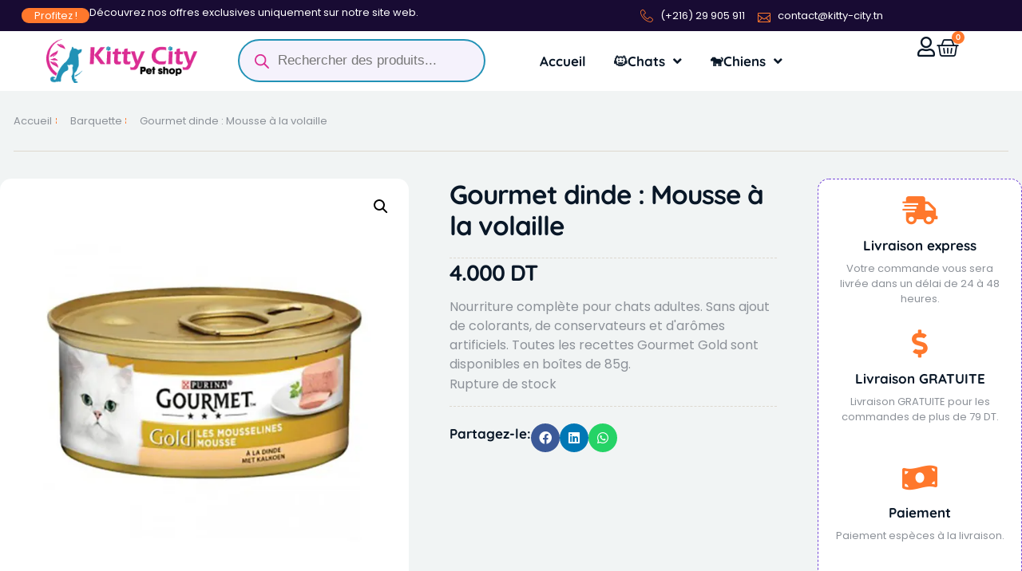

--- FILE ---
content_type: text/html
request_url: https://kitty-city.tn/produit/gourmet-dinde-mousse-a-la-volaille/
body_size: 25904
content:
<!doctype html>
<html lang="fr-FR">
<head>
<meta charset="UTF-8">
<meta name="viewport" content="width=device-width, initial-scale=1">
<link rel="profile" href="https://gmpg.org/xfn/11">
<meta name='robots' content='index, follow, max-image-preview:large, max-snippet:-1, max-video-preview:-1'/>
<title>Gourmet dinde : Mousse à la volaille - Kitty City</title>
<meta name="description" content="Succombez à la mousse à la volaille de Gourmet Dinde. Une texture légère et une saveur exquise pour satisfaire les papilles exigeantes de votre chat."/>
<link rel="canonical" href="https://kitty-city.tn/produit/gourmet-dinde-mousse-a-la-volaille/"/>
<meta property="og:locale" content="fr_FR"/>
<meta property="og:type" content="article"/>
<meta property="og:title" content="Gourmet dinde : Mousse à la volaille"/>
<meta property="og:description" content="Succombez à la mousse à la volaille de Gourmet Dinde. Une texture légère et une saveur exquise pour satisfaire les papilles exigeantes de votre chat."/>
<meta property="og:url" content="https://kitty-city.tn/produit/gourmet-dinde-mousse-a-la-volaille/"/>
<meta property="og:site_name" content="Kitty City"/>
<meta property="article:publisher" content="https://www.facebook.com/people/kitty-city/100091903295896/"/>
<meta property="article:modified_time" content="2024-06-29T08:20:26+00:00"/>
<meta property="og:image" content="https://kitty-city.tn/wp-content/uploads/2023/08/gourmet-dinde-mousse-a-la-volaille.jpg"/>
<meta property="og:image:width" content="800"/>
<meta property="og:image:height" content="800"/>
<meta property="og:image:type" content="image/jpeg"/>
<meta name="twitter:card" content="summary_large_image"/>
<meta name="twitter:label1" content="Durée de lecture estimée"/>
<meta name="twitter:data1" content="1 minute"/>
<script type="application/ld+json" class="yoast-schema-graph">{"@context":"https://schema.org","@graph":[{"@type":"WebPage","@id":"https://kitty-city.tn/produit/gourmet-dinde-mousse-a-la-volaille/","url":"https://kitty-city.tn/produit/gourmet-dinde-mousse-a-la-volaille/","name":"Gourmet dinde:Mousse à la volaille - Kitty City","isPartOf":{"@id":"https://kitty-city.tn/#website"},"primaryImageOfPage":{"@id":"https://kitty-city.tn/produit/gourmet-dinde-mousse-a-la-volaille/#primaryimage"},"image":{"@id":"https://kitty-city.tn/produit/gourmet-dinde-mousse-a-la-volaille/#primaryimage"},"thumbnailUrl":"https://i0.wp.com/kitty-city.tn/wp-content/uploads/2023/08/gourmet-dinde-mousse-a-la-volaille.jpg?fit=800%2C800&ssl=1","datePublished":"2023-08-09T18:03:42+00:00","dateModified":"2024-06-29T08:20:26+00:00","description":"Succombez à la mousse à la volaille de Gourmet Dinde. Une texture légère et une saveur exquise pour satisfaire les papilles exigeantes de votre chat.","breadcrumb":{"@id":"https://kitty-city.tn/produit/gourmet-dinde-mousse-a-la-volaille/#breadcrumb"},"inLanguage":"fr-FR","potentialAction":[{"@type":"ReadAction","target":["https://kitty-city.tn/produit/gourmet-dinde-mousse-a-la-volaille/"]}]},{"@type":"ImageObject","inLanguage":"fr-FR","@id":"https://kitty-city.tn/produit/gourmet-dinde-mousse-a-la-volaille/#primaryimage","url":"https://i0.wp.com/kitty-city.tn/wp-content/uploads/2023/08/gourmet-dinde-mousse-a-la-volaille.jpg?fit=800%2C800&ssl=1","contentUrl":"https://i0.wp.com/kitty-city.tn/wp-content/uploads/2023/08/gourmet-dinde-mousse-a-la-volaille.jpg?fit=800%2C800&ssl=1","width":800,"height":800,"caption":"Gourmet dinde:Mousse à la volaille"},{"@type":"BreadcrumbList","@id":"https://kitty-city.tn/produit/gourmet-dinde-mousse-a-la-volaille/#breadcrumb","itemListElement":[{"@type":"ListItem","position":1,"name":"Accueil","item":"https://kitty-city.tn/"},{"@type":"ListItem","position":2,"name":"Magasin","item":"https://kitty-city.tn/magasin/"},{"@type":"ListItem","position":3,"name":"Gourmet dinde:Mousse à la volaille"}]},{"@type":"WebSite","@id":"https://kitty-city.tn/#website","url":"https://kitty-city.tn/","name":"Kitty City","description":"Où les pattes de velours et les joyeux aboiements se rencontrent","publisher":{"@id":"https://kitty-city.tn/#organization"},"potentialAction":[{"@type":"SearchAction","target":{"@type":"EntryPoint","urlTemplate":"https://kitty-city.tn/?s={search_term_string}"},"query-input":{"@type":"PropertyValueSpecification","valueRequired":true,"valueName":"search_term_string"}}],"inLanguage":"fr-FR"},{"@type":"Organization","@id":"https://kitty-city.tn/#organization","name":"Kitty city est un magasin qui propose a la vente des aliments et des produits d'entretiens de différentes marques pour tous les animaux en Tunisie","alternateName":"Kitty city est une animalerie en ligne","url":"https://kitty-city.tn/","logo":{"@type":"ImageObject","inLanguage":"fr-FR","@id":"https://kitty-city.tn/#/schema/logo/image/","url":"https://i0.wp.com/kitty-city.tn/wp-content/uploads/2023/07/Asset-4.png?fit=997%2C291&ssl=1","contentUrl":"https://i0.wp.com/kitty-city.tn/wp-content/uploads/2023/07/Asset-4.png?fit=997%2C291&ssl=1","width":997,"height":291,"caption":"Kitty city est un magasin qui propose a la vente des aliments et des produits d'entretiens de différentes marques pour tous les animaux en Tunisie"},"image":{"@id":"https://kitty-city.tn/#/schema/logo/image/"},"sameAs":["https://www.facebook.com/people/kitty-city/100091903295896/","https://www.instagram.com/kittycity23/"],"legalName":"KItty city","numberOfEmployees":{"@type":"QuantitativeValue","minValue":"1","maxValue":"10"}}]}</script>
<link rel='dns-prefetch' href='//stats.wp.com'/>
<link rel='dns-prefetch' href='//capi-automation.s3.us-east-2.amazonaws.com'/>
<link rel='preconnect' href='//i0.wp.com'/>
<link rel="alternate" type="application/rss+xml" title="Kitty City &raquo; Flux" href="https://kitty-city.tn/feed/"/>
<link rel="alternate" type="application/rss+xml" title="Kitty City &raquo; Flux des commentaires" href="https://kitty-city.tn/comments/feed/"/>
<link rel="alternate" type="application/rss+xml" title="Kitty City &raquo; Gourmet dinde : Mousse à la volaille Flux des commentaires" href="https://kitty-city.tn/produit/gourmet-dinde-mousse-a-la-volaille/feed/"/>
<link rel="alternate" title="oEmbed (JSON)" type="application/json+oembed" href="https://kitty-city.tn/wp-json/oembed/1.0/embed?url=https%3A%2F%2Fkitty-city.tn%2Fproduit%2Fgourmet-dinde-mousse-a-la-volaille%2F"/>
<link rel="alternate" title="oEmbed (XML)" type="text/xml+oembed" href="https://kitty-city.tn/wp-json/oembed/1.0/embed?url=https%3A%2F%2Fkitty-city.tn%2Fproduit%2Fgourmet-dinde-mousse-a-la-volaille%2F&#038;format=xml"/>
<style id='wp-img-auto-sizes-contain-inline-css'>img:is([sizes=auto i],[sizes^="auto," i]){contain-intrinsic-size:3000px 1500px}</style>
<style>#wcs-debug{padding:0 0 0;font-size:1em;margin-bottom:2em;}
#wcs-debug #wcs-debug-header{background:#3d9cd2;color:#ffffff;padding:10px 20px;cursor:pointer;position:relative;}
#wcs-debug #wcs-debug-header .wcs-debug-toggle{background-image:url(//kitty-city.tn/wp-content/plugins/conditional-shipping-for-woocommerce/frontend/img/arrow.svg);background-repeat:no-repeat;background-position:right center;width:42px;height:100%;right:0;top:0;background-size:42px;position:absolute;transition:.3s all;}
#wcs-debug.closed .wcs-debug-toggle{-webkit-transform:rotate(-90deg);-ms-transform:rotate(-90deg);transform:rotate(-90deg);}
#wcs-debug #wcs-debug-contents{padding:20px 20px 0;display:none;border:1px solid #dee2e6;border-width:0 1px 1px;}
#wcs-debug #wcs-debug-contents .wcs-debug-tip{color:#1864ab;background:url(//kitty-city.tn/wp-content/plugins/conditional-shipping-for-woocommerce/frontend/img/tip2.svg) no-repeat left 5px;background-size:16px 16px;padding-left:24px;}
#wcs-debug #wcs-debug-contents h3{margin:10px 0 20px;font-weight:bold;font-size:1.2em;}
#wcs-debug #wcs-debug-contents h3.ruleset-title{font-size:1em;}
#wcs-debug #wcs-debug-contents h3.ruleset-title a{font-weight:bold;}
#wcs-debug .wcs-debug-result-label{padding:5px;border-radius:3px;color:#ffffff;font-weight:bold;text-transform:uppercase;font-size:12px;}
#wcs-debug .wcs-debug-result-label.wcs-debug-result-label-pass{background:#2b8a3e;}
#wcs-debug .wcs-debug-result-label.wcs-debug-result-label-fail{background:#c92a2a;}
#wcs-debug table.wcs-debug-table{border:1px solid #dee2e6;margin:0 0 20px;}
#wcs-debug table.wcs-debug-table.wcs-debug-table-fixed{table-layout:fixed;}
#wcs-debug table.wcs-debug-table td, #wcs-debug table.wcs-debug-table th{padding:5px 10px;text-align:left;}
#wcs-debug table.wcs-debug-table td.align-right,
#wcs-debug table.wcs-debug-table th.align-right{text-align:right;}
.wcs-shipping-notices.wcs-shipping-notices-blocks{margin-top:1em;}</style>
<style id='cf-frontend-style-inline-css'>@font-face{font-family:'paw';font-style:normal;font-weight:400;src:url('https://kitty-city.tn/wp-content/uploads/2025/03/Good-boy.otf') format('OpenType');}</style>
<link rel="stylesheet" type="text/css" href="//kitty-city.tn/wp-content/cache/wpfc-minified/eh2yki3c/2apkx.css" media="all"/>
<style id='global-styles-inline-css'>:root{--wp--preset--aspect-ratio--square:1;--wp--preset--aspect-ratio--4-3:4/3;--wp--preset--aspect-ratio--3-4:3/4;--wp--preset--aspect-ratio--3-2:3/2;--wp--preset--aspect-ratio--2-3:2/3;--wp--preset--aspect-ratio--16-9:16/9;--wp--preset--aspect-ratio--9-16:9/16;--wp--preset--color--black:#000000;--wp--preset--color--cyan-bluish-gray:#abb8c3;--wp--preset--color--white:#ffffff;--wp--preset--color--pale-pink:#f78da7;--wp--preset--color--vivid-red:#cf2e2e;--wp--preset--color--luminous-vivid-orange:#ff6900;--wp--preset--color--luminous-vivid-amber:#fcb900;--wp--preset--color--light-green-cyan:#7bdcb5;--wp--preset--color--vivid-green-cyan:#00d084;--wp--preset--color--pale-cyan-blue:#8ed1fc;--wp--preset--color--vivid-cyan-blue:#0693e3;--wp--preset--color--vivid-purple:#9b51e0;--wp--preset--gradient--vivid-cyan-blue-to-vivid-purple:linear-gradient(135deg,rgb(6,147,227) 0%,rgb(155,81,224) 100%);--wp--preset--gradient--light-green-cyan-to-vivid-green-cyan:linear-gradient(135deg,rgb(122,220,180) 0%,rgb(0,208,130) 100%);--wp--preset--gradient--luminous-vivid-amber-to-luminous-vivid-orange:linear-gradient(135deg,rgb(252,185,0) 0%,rgb(255,105,0) 100%);--wp--preset--gradient--luminous-vivid-orange-to-vivid-red:linear-gradient(135deg,rgb(255,105,0) 0%,rgb(207,46,46) 100%);--wp--preset--gradient--very-light-gray-to-cyan-bluish-gray:linear-gradient(135deg,rgb(238,238,238) 0%,rgb(169,184,195) 100%);--wp--preset--gradient--cool-to-warm-spectrum:linear-gradient(135deg,rgb(74,234,220) 0%,rgb(151,120,209) 20%,rgb(207,42,186) 40%,rgb(238,44,130) 60%,rgb(251,105,98) 80%,rgb(254,248,76) 100%);--wp--preset--gradient--blush-light-purple:linear-gradient(135deg,rgb(255,206,236) 0%,rgb(152,150,240) 100%);--wp--preset--gradient--blush-bordeaux:linear-gradient(135deg,rgb(254,205,165) 0%,rgb(254,45,45) 50%,rgb(107,0,62) 100%);--wp--preset--gradient--luminous-dusk:linear-gradient(135deg,rgb(255,203,112) 0%,rgb(199,81,192) 50%,rgb(65,88,208) 100%);--wp--preset--gradient--pale-ocean:linear-gradient(135deg,rgb(255,245,203) 0%,rgb(182,227,212) 50%,rgb(51,167,181) 100%);--wp--preset--gradient--electric-grass:linear-gradient(135deg,rgb(202,248,128) 0%,rgb(113,206,126) 100%);--wp--preset--gradient--midnight:linear-gradient(135deg,rgb(2,3,129) 0%,rgb(40,116,252) 100%);--wp--preset--font-size--small:13px;--wp--preset--font-size--medium:20px;--wp--preset--font-size--large:36px;--wp--preset--font-size--x-large:42px;--wp--preset--spacing--20:0.44rem;--wp--preset--spacing--30:0.67rem;--wp--preset--spacing--40:1rem;--wp--preset--spacing--50:1.5rem;--wp--preset--spacing--60:2.25rem;--wp--preset--spacing--70:3.38rem;--wp--preset--spacing--80:5.06rem;--wp--preset--shadow--natural:6px 6px 9px rgba(0, 0, 0, 0.2);--wp--preset--shadow--deep:12px 12px 50px rgba(0, 0, 0, 0.4);--wp--preset--shadow--sharp:6px 6px 0px rgba(0, 0, 0, 0.2);--wp--preset--shadow--outlined:6px 6px 0px -3px rgb(255, 255, 255), 6px 6px rgb(0, 0, 0);--wp--preset--shadow--crisp:6px 6px 0px rgb(0, 0, 0);}:root{--wp--style--global--content-size:800px;--wp--style--global--wide-size:1200px;}:where(body){margin:0;}.wp-site-blocks > .alignleft{float:left;margin-right:2em;}.wp-site-blocks > .alignright{float:right;margin-left:2em;}.wp-site-blocks > .aligncenter{justify-content:center;margin-left:auto;margin-right:auto;}:where(.wp-site-blocks) > *{margin-block-start:24px;margin-block-end:0;}:where(.wp-site-blocks) > :first-child{margin-block-start:0;}:where(.wp-site-blocks) > :last-child{margin-block-end:0;}:root{--wp--style--block-gap:24px;}:root :where(.is-layout-flow) > :first-child{margin-block-start:0;}:root :where(.is-layout-flow) > :last-child{margin-block-end:0;}:root :where(.is-layout-flow) > *{margin-block-start:24px;margin-block-end:0;}:root :where(.is-layout-constrained) > :first-child{margin-block-start:0;}:root :where(.is-layout-constrained) > :last-child{margin-block-end:0;}:root :where(.is-layout-constrained) > *{margin-block-start:24px;margin-block-end:0;}:root :where(.is-layout-flex){gap:24px;}:root :where(.is-layout-grid){gap:24px;}.is-layout-flow > .alignleft{float:left;margin-inline-start:0;margin-inline-end:2em;}.is-layout-flow > .alignright{float:right;margin-inline-start:2em;margin-inline-end:0;}.is-layout-flow > .aligncenter{margin-left:auto !important;margin-right:auto !important;}.is-layout-constrained > .alignleft{float:left;margin-inline-start:0;margin-inline-end:2em;}.is-layout-constrained > .alignright{float:right;margin-inline-start:2em;margin-inline-end:0;}.is-layout-constrained > .aligncenter{margin-left:auto !important;margin-right:auto !important;}.is-layout-constrained > :where(:not(.alignleft):not(.alignright):not(.alignfull)){max-width:var(--wp--style--global--content-size);margin-left:auto !important;margin-right:auto !important;}.is-layout-constrained > .alignwide{max-width:var(--wp--style--global--wide-size);}body .is-layout-flex{display:flex;}.is-layout-flex{flex-wrap:wrap;align-items:center;}.is-layout-flex > :is(*, div){margin:0;}body .is-layout-grid{display:grid;}.is-layout-grid > :is(*, div){margin:0;}body{padding-top:0px;padding-right:0px;padding-bottom:0px;padding-left:0px;}a:where(:not(.wp-element-button)){text-decoration:underline;}:root :where(.wp-element-button, .wp-block-button__link){background-color:#32373c;border-width:0;color:#fff;font-family:inherit;font-size:inherit;font-style:inherit;font-weight:inherit;letter-spacing:inherit;line-height:inherit;padding-top:calc(0.667em + 2px);padding-right:calc(1.333em + 2px);padding-bottom:calc(0.667em + 2px);padding-left:calc(1.333em + 2px);text-decoration:none;text-transform:inherit;}.has-black-color{color:var(--wp--preset--color--black) !important;}.has-cyan-bluish-gray-color{color:var(--wp--preset--color--cyan-bluish-gray) !important;}.has-white-color{color:var(--wp--preset--color--white) !important;}.has-pale-pink-color{color:var(--wp--preset--color--pale-pink) !important;}.has-vivid-red-color{color:var(--wp--preset--color--vivid-red) !important;}.has-luminous-vivid-orange-color{color:var(--wp--preset--color--luminous-vivid-orange) !important;}.has-luminous-vivid-amber-color{color:var(--wp--preset--color--luminous-vivid-amber) !important;}.has-light-green-cyan-color{color:var(--wp--preset--color--light-green-cyan) !important;}.has-vivid-green-cyan-color{color:var(--wp--preset--color--vivid-green-cyan) !important;}.has-pale-cyan-blue-color{color:var(--wp--preset--color--pale-cyan-blue) !important;}.has-vivid-cyan-blue-color{color:var(--wp--preset--color--vivid-cyan-blue) !important;}.has-vivid-purple-color{color:var(--wp--preset--color--vivid-purple) !important;}.has-black-background-color{background-color:var(--wp--preset--color--black) !important;}.has-cyan-bluish-gray-background-color{background-color:var(--wp--preset--color--cyan-bluish-gray) !important;}.has-white-background-color{background-color:var(--wp--preset--color--white) !important;}.has-pale-pink-background-color{background-color:var(--wp--preset--color--pale-pink) !important;}.has-vivid-red-background-color{background-color:var(--wp--preset--color--vivid-red) !important;}.has-luminous-vivid-orange-background-color{background-color:var(--wp--preset--color--luminous-vivid-orange) !important;}.has-luminous-vivid-amber-background-color{background-color:var(--wp--preset--color--luminous-vivid-amber) !important;}.has-light-green-cyan-background-color{background-color:var(--wp--preset--color--light-green-cyan) !important;}.has-vivid-green-cyan-background-color{background-color:var(--wp--preset--color--vivid-green-cyan) !important;}.has-pale-cyan-blue-background-color{background-color:var(--wp--preset--color--pale-cyan-blue) !important;}.has-vivid-cyan-blue-background-color{background-color:var(--wp--preset--color--vivid-cyan-blue) !important;}.has-vivid-purple-background-color{background-color:var(--wp--preset--color--vivid-purple) !important;}.has-black-border-color{border-color:var(--wp--preset--color--black) !important;}.has-cyan-bluish-gray-border-color{border-color:var(--wp--preset--color--cyan-bluish-gray) !important;}.has-white-border-color{border-color:var(--wp--preset--color--white) !important;}.has-pale-pink-border-color{border-color:var(--wp--preset--color--pale-pink) !important;}.has-vivid-red-border-color{border-color:var(--wp--preset--color--vivid-red) !important;}.has-luminous-vivid-orange-border-color{border-color:var(--wp--preset--color--luminous-vivid-orange) !important;}.has-luminous-vivid-amber-border-color{border-color:var(--wp--preset--color--luminous-vivid-amber) !important;}.has-light-green-cyan-border-color{border-color:var(--wp--preset--color--light-green-cyan) !important;}.has-vivid-green-cyan-border-color{border-color:var(--wp--preset--color--vivid-green-cyan) !important;}.has-pale-cyan-blue-border-color{border-color:var(--wp--preset--color--pale-cyan-blue) !important;}.has-vivid-cyan-blue-border-color{border-color:var(--wp--preset--color--vivid-cyan-blue) !important;}.has-vivid-purple-border-color{border-color:var(--wp--preset--color--vivid-purple) !important;}.has-vivid-cyan-blue-to-vivid-purple-gradient-background{background:var(--wp--preset--gradient--vivid-cyan-blue-to-vivid-purple) !important;}.has-light-green-cyan-to-vivid-green-cyan-gradient-background{background:var(--wp--preset--gradient--light-green-cyan-to-vivid-green-cyan) !important;}.has-luminous-vivid-amber-to-luminous-vivid-orange-gradient-background{background:var(--wp--preset--gradient--luminous-vivid-amber-to-luminous-vivid-orange) !important;}.has-luminous-vivid-orange-to-vivid-red-gradient-background{background:var(--wp--preset--gradient--luminous-vivid-orange-to-vivid-red) !important;}.has-very-light-gray-to-cyan-bluish-gray-gradient-background{background:var(--wp--preset--gradient--very-light-gray-to-cyan-bluish-gray) !important;}.has-cool-to-warm-spectrum-gradient-background{background:var(--wp--preset--gradient--cool-to-warm-spectrum) !important;}.has-blush-light-purple-gradient-background{background:var(--wp--preset--gradient--blush-light-purple) !important;}.has-blush-bordeaux-gradient-background{background:var(--wp--preset--gradient--blush-bordeaux) !important;}.has-luminous-dusk-gradient-background{background:var(--wp--preset--gradient--luminous-dusk) !important;}.has-pale-ocean-gradient-background{background:var(--wp--preset--gradient--pale-ocean) !important;}.has-electric-grass-gradient-background{background:var(--wp--preset--gradient--electric-grass) !important;}.has-midnight-gradient-background{background:var(--wp--preset--gradient--midnight) !important;}.has-small-font-size{font-size:var(--wp--preset--font-size--small) !important;}.has-medium-font-size{font-size:var(--wp--preset--font-size--medium) !important;}.has-large-font-size{font-size:var(--wp--preset--font-size--large) !important;}.has-x-large-font-size{font-size:var(--wp--preset--font-size--x-large) !important;}</style>
<link rel="stylesheet" type="text/css" href="//kitty-city.tn/wp-content/cache/wpfc-minified/97uo21es/2apt7.css" media="all"/>
<style id='woocommerce-layout-inline-css'>.infinite-scroll .woocommerce-pagination{display:none;}</style>
<link rel="stylesheet" type="text/css" href="//kitty-city.tn/wp-content/cache/wpfc-minified/7mtfn5js/2apkx.css" media="only screen and (max-width: 768px)"/>
<link rel="stylesheet" type="text/css" href="//kitty-city.tn/wp-content/cache/wpfc-minified/kmqk4uod/2apkx.css" media="all"/>
<style id='woocommerce-inline-inline-css'>.woocommerce form .form-row .required{visibility:visible;}</style>
<link rel="stylesheet" type="text/css" href="//kitty-city.tn/wp-content/cache/wpfc-minified/jo5ziieh/dk0b0.css" media="all"/>
<style id='yith-wcan-shortcodes-inline-css'>:root{--yith-wcan-filters_colors_titles:#434343;--yith-wcan-filters_colors_background:#FFFFFF;--yith-wcan-filters_colors_accent:#A7144C;--yith-wcan-filters_colors_accent_r:167;--yith-wcan-filters_colors_accent_g:20;--yith-wcan-filters_colors_accent_b:76;--yith-wcan-color_swatches_border_radius:100%;--yith-wcan-color_swatches_size:30px;--yith-wcan-labels_style_background:#FFFFFF;--yith-wcan-labels_style_background_hover:#A7144C;--yith-wcan-labels_style_background_active:#A7144C;--yith-wcan-labels_style_text:#434343;--yith-wcan-labels_style_text_hover:#FFFFFF;--yith-wcan-labels_style_text_active:#FFFFFF;--yith-wcan-anchors_style_text:#434343;--yith-wcan-anchors_style_text_hover:#A7144C;--yith-wcan-anchors_style_text_active:#A7144C;}</style>
<link rel="stylesheet" type="text/css" href="//kitty-city.tn/wp-content/cache/wpfc-minified/m8hfsr6x/dk0b0.css" media="all"/>
<link rel='stylesheet' id='elementor-post-6770-css' href='https://kitty-city.tn/wp-content/uploads/elementor/css/post-6770.css?ver=1749488193' media='all'/>
<link rel="stylesheet" type="text/css" href="//kitty-city.tn/wp-content/cache/wpfc-minified/jzzhewut/8f67c.css" media="all"/>
<link rel='stylesheet' id='elementor-post-6849-css' href='https://kitty-city.tn/wp-content/uploads/elementor/css/post-6849.css?ver=1749488194' media='all'/>
<link rel='stylesheet' id='elementor-post-6858-css' href='https://kitty-city.tn/wp-content/uploads/elementor/css/post-6858.css?ver=1749488194' media='all'/>
<link rel='stylesheet' id='elementor-post-6889-css' href='https://kitty-city.tn/wp-content/uploads/elementor/css/post-6889.css?ver=1749488207' media='all'/>
<link rel="stylesheet" type="text/css" href="//kitty-city.tn/wp-content/cache/wpfc-minified/7vhzmg8p/2auhj.css" media="all"/>
<script data-wpfc-render="false">(function(){let events=["mousemove", "wheel", "scroll", "touchstart", "touchmove"];let fired=false;events.forEach(function(event){window.addEventListener(event, function(){if(fired===false){fired=true;setTimeout(function(){ (function(d,s){var f=d.getElementsByTagName(s)[0];j=d.createElement(s);j.setAttribute('src', 'https://kitty-city.tn/wp-content/plugins/woocommerce/assets/js/frontend/add-to-cart.min.js?ver=10.3.7');j.setAttribute('id', 'wc-add-to-cart-js');j.setAttribute('data-wp-strategy', 'defer');f.parentNode.insertBefore(j,f);})(document,'script'); }, 5);}},{once: true});});})();</script>
<link rel="https://api.w.org/" href="https://kitty-city.tn/wp-json/"/><link rel="alternate" title="JSON" type="application/json" href="https://kitty-city.tn/wp-json/wp/v2/product/2467"/><link rel="EditURI" type="application/rsd+xml" title="RSD" href="https://kitty-city.tn/xmlrpc.php?rsd"/>
<meta name="generator" content="WordPress 6.9"/>
<meta name="generator" content="WooCommerce 10.3.7"/>
<link rel='shortlink' href='https://kitty-city.tn/?p=2467'/>
<style>img#wpstats{display:none}</style>
<style>.dgwt-wcas-ico-magnifier,.dgwt-wcas-ico-magnifier-handler{max-width:20px}.dgwt-wcas-search-wrapp{max-width:600px}.dgwt-wcas-search-wrapp .dgwt-wcas-sf-wrapp input[type=search].dgwt-wcas-search-input,.dgwt-wcas-search-wrapp .dgwt-wcas-sf-wrapp input[type=search].dgwt-wcas-search-input:hover,.dgwt-wcas-search-wrapp .dgwt-wcas-sf-wrapp input[type=search].dgwt-wcas-search-input:focus{background-color:#f5f2fc;border-color:#2292b6}.dgwt-wcas-search-wrapp .dgwt-wcas-sf-wrapp .dgwt-wcas-search-submit::before{}.dgwt-wcas-search-wrapp .dgwt-wcas-sf-wrapp .dgwt-wcas-search-submit:hover::before,.dgwt-wcas-search-wrapp .dgwt-wcas-sf-wrapp .dgwt-wcas-search-submit:focus::before{}.dgwt-wcas-search-wrapp .dgwt-wcas-sf-wrapp .dgwt-wcas-search-submit,.dgwt-wcas-om-bar .dgwt-wcas-om-return{color:#db2d93}.dgwt-wcas-search-wrapp .dgwt-wcas-ico-magnifier,.dgwt-wcas-search-wrapp .dgwt-wcas-sf-wrapp .dgwt-wcas-search-submit svg path,.dgwt-wcas-om-bar .dgwt-wcas-om-return svg path{fill:#db2d93}</style>
<meta name="google-site-verification" content="icHiCnwRRQ9l8nNr1NgFfxNC00HEEewcoY5TU5WFDww"/>
<meta name="description" content="Nourriture complète pour chats adultes. Sans ajout de colorants, de conservateurs et d&#039;arômes artificiels. Toutes les recettes Gourmet Gold sont disponibles en boîtes de 85g.">
<noscript><style>.woocommerce-product-gallery{opacity:1 !important;}</style></noscript>
<meta name="generator" content="Elementor 3.29.2; features: additional_custom_breakpoints, e_local_google_fonts; settings: css_print_method-external, google_font-enabled, font_display-auto">
<script data-wpfc-render="false">(function(){let events=["mousemove", "wheel", "scroll", "touchstart", "touchmove"];let fired=false;events.forEach(function(event){window.addEventListener(event, function(){if(fired===false){fired=true;setTimeout(function(){
!function(f,b,e,v,n,t,s){if(f.fbq)return;n=f.fbq=function(){n.callMethod?
n.callMethod.apply(n,arguments):n.queue.push(arguments)};if(!f._fbq)f._fbq=n;
n.push=n;n.loaded=!0;n.version='2.0';n.queue=[];t=b.createElement(e);t.async=!0;
t.src=v;s=b.getElementsByTagName(e)[0];s.parentNode.insertBefore(t,s)}(window,
document,'script','https://connect.facebook.net/en_US/fbevents.js');
}, 500);}},{once: true});});})();</script>
<style>.e-con.e-parent:nth-of-type(n+4):not(.e-lazyloaded):not(.e-no-lazyload),
.e-con.e-parent:nth-of-type(n+4):not(.e-lazyloaded):not(.e-no-lazyload) *{background-image:none !important;}
@media screen and (max-height: 1024px) {
.e-con.e-parent:nth-of-type(n+3):not(.e-lazyloaded):not(.e-no-lazyload),
.e-con.e-parent:nth-of-type(n+3):not(.e-lazyloaded):not(.e-no-lazyload) *{background-image:none !important;}
}
@media screen and (max-height: 640px) {
.e-con.e-parent:nth-of-type(n+2):not(.e-lazyloaded):not(.e-no-lazyload),
.e-con.e-parent:nth-of-type(n+2):not(.e-lazyloaded):not(.e-no-lazyload) *{background-image:none !important;}
}</style>
<script data-wpfc-render="false">(function(){let events=["mousemove", "wheel", "scroll", "touchstart", "touchmove"];let fired=false;events.forEach(function(event){window.addEventListener(event, function(){if(fired===false){fired=true;setTimeout(function(){ (function(d,s){var f=d.getElementsByTagName(s)[0];j=d.createElement(s);j.setAttribute('src', 'https://www.googletagmanager.com/gtag/js?id=G-NJ37H3WVFD');f.parentNode.insertBefore(j,f);})(document,'script'); }, 5);}},{once: true});});})();</script>
<script>window.dataLayer=window.dataLayer||[];
function gtag(){dataLayer.push(arguments);}
gtag('js', new Date());
gtag('config', 'G-NJ37H3WVFD');</script><meta name="facebook-domain-verification" content="5doy4dnlvk8q1xlb3xv7d3kwm00yty"/><link rel="icon" href="https://i0.wp.com/kitty-city.tn/wp-content/uploads/2023/07/cropped-Asset-2.png?fit=32%2C32&#038;ssl=1" sizes="32x32"/>
<link rel="icon" href="https://i0.wp.com/kitty-city.tn/wp-content/uploads/2023/07/cropped-Asset-2.png?fit=192%2C192&#038;ssl=1" sizes="192x192"/>
<link rel="apple-touch-icon" href="https://i0.wp.com/kitty-city.tn/wp-content/uploads/2023/07/cropped-Asset-2.png?fit=180%2C180&#038;ssl=1"/>
<meta name="msapplication-TileImage" content="https://i0.wp.com/kitty-city.tn/wp-content/uploads/2023/07/cropped-Asset-2.png?fit=270%2C270&#038;ssl=1"/>
<script data-wpfc-render="false">(function(){let events=["mousemove", "wheel", "scroll", "touchstart", "touchmove"];let fired=false;events.forEach(function(event){window.addEventListener(event, function(){if(fired===false){fired=true;setTimeout(function(){ (function(d,s){var f=d.getElementsByTagName(s)[0];j=d.createElement(s);j.setAttribute('src', 'https://www.googletagmanager.com/gtag/js?id=AW-938172966');f.parentNode.insertBefore(j,f);})(document,'script'); }, 5);}},{once: true});});})();</script>
<script>window.dataLayer=window.dataLayer||[];
function gtag(){ dataLayer.push(arguments); }
gtag('consent', 'default', {
analytics_storage: 'denied',
ad_storage: 'denied',
ad_user_data: 'denied',
ad_personalization: 'denied',
region: ['AT', 'BE', 'BG', 'HR', 'CY', 'CZ', 'DK', 'EE', 'FI', 'FR', 'DE', 'GR', 'HU', 'IS', 'IE', 'IT', 'LV', 'LI', 'LT', 'LU', 'MT', 'NL', 'NO', 'PL', 'PT', 'RO', 'SK', 'SI', 'ES', 'SE', 'GB', 'CH'],
wait_for_update: 500,
});
gtag('js', new Date());
gtag('set', 'developer_id.dOGY3NW', true);
gtag("config", "AW-938172966", { "groups": "GLA", "send_page_view": false });</script>
<link rel="stylesheet" type="text/css" href="//kitty-city.tn/wp-content/cache/wpfc-minified/6kf7i4t2/8f614.css" media="all"/>
<script data-wpfc-render="false">var Wpfcll={s:[],osl:0,scroll:false,i:function(){Wpfcll.ss();window.addEventListener('load',function(){let observer=new MutationObserver(mutationRecords=>{Wpfcll.osl=Wpfcll.s.length;Wpfcll.ss();if(Wpfcll.s.length > Wpfcll.osl){Wpfcll.ls(false);}});observer.observe(document.getElementsByTagName("html")[0],{childList:true,attributes:true,subtree:true,attributeFilter:["src"],attributeOldValue:false,characterDataOldValue:false});Wpfcll.ls(true);});window.addEventListener('scroll',function(){Wpfcll.scroll=true;Wpfcll.ls(false);});window.addEventListener('resize',function(){Wpfcll.scroll=true;Wpfcll.ls(false);});window.addEventListener('click',function(){Wpfcll.scroll=true;Wpfcll.ls(false);});},c:function(e,pageload){var w=document.documentElement.clientHeight || body.clientHeight;var n=0;if(pageload){n=0;}else{n=(w > 800) ? 800:200;n=Wpfcll.scroll ? 800:n;}var er=e.getBoundingClientRect();var t=0;var p=e.parentNode ? e.parentNode:false;if(typeof p.getBoundingClientRect=="undefined"){var pr=false;}else{var pr=p.getBoundingClientRect();}if(er.x==0 && er.y==0){for(var i=0;i < 10;i++){if(p){if(pr.x==0 && pr.y==0){if(p.parentNode){p=p.parentNode;}if(typeof p.getBoundingClientRect=="undefined"){pr=false;}else{pr=p.getBoundingClientRect();}}else{t=pr.top;break;}}};}else{t=er.top;}if(w - t+n > 0){return true;}return false;},r:function(e,pageload){var s=this;var oc,ot;try{oc=e.getAttribute("data-wpfc-original-src");ot=e.getAttribute("data-wpfc-original-srcset");originalsizes=e.getAttribute("data-wpfc-original-sizes");if(s.c(e,pageload)){if(oc || ot){if(e.tagName=="DIV" || e.tagName=="A" || e.tagName=="SPAN"){e.style.backgroundImage="url("+oc+")";e.removeAttribute("data-wpfc-original-src");e.removeAttribute("data-wpfc-original-srcset");e.removeAttribute("onload");}else{if(oc){e.setAttribute('src',oc);}if(ot){e.setAttribute('srcset',ot);}if(originalsizes){e.setAttribute('sizes',originalsizes);}if(e.getAttribute("alt") && e.getAttribute("alt")=="blank"){e.removeAttribute("alt");}e.removeAttribute("data-wpfc-original-src");e.removeAttribute("data-wpfc-original-srcset");e.removeAttribute("data-wpfc-original-sizes");e.removeAttribute("onload");if(e.tagName=="IFRAME"){var y="https://www.youtube.com/embed/";if(navigator.userAgent.match(/\sEdge?\/\d/i)){e.setAttribute('src',e.getAttribute("src").replace(/.+\/templates\/youtube\.html\#/,y));}e.onload=function(){if(typeof window.jQuery !="undefined"){if(jQuery.fn.fitVids){jQuery(e).parent().fitVids({customSelector:"iframe[src]"});}}var s=e.getAttribute("src").match(/templates\/youtube\.html\#(.+)/);if(s){try{var i=e.contentDocument || e.contentWindow;if(i.location.href=="about:blank"){e.setAttribute('src',y+s[1]);}}catch(err){e.setAttribute('src',y+s[1]);}}}}}}else{if(e.tagName=="NOSCRIPT"){if(typeof window.jQuery !="undefined"){if(jQuery(e).attr("data-type")=="wpfc"){e.removeAttribute("data-type");jQuery(e).after(jQuery(e).text());}}}}}}catch(error){console.log(error);console.log("==>",e);}},ss:function(){var i=Array.prototype.slice.call(document.getElementsByTagName("img"));var f=Array.prototype.slice.call(document.getElementsByTagName("iframe"));var d=Array.prototype.slice.call(document.getElementsByTagName("div"));var a=Array.prototype.slice.call(document.getElementsByTagName("a"));var s=Array.prototype.slice.call(document.getElementsByTagName("span"));var n=Array.prototype.slice.call(document.getElementsByTagName("noscript"));this.s=i.concat(f).concat(d).concat(a).concat(s).concat(n);},ls:function(pageload){var s=this;[].forEach.call(s.s,function(e,index){s.r(e,pageload);});}};document.addEventListener('DOMContentLoaded',function(){wpfci();});function wpfci(){Wpfcll.i();}</script>
</head>
<body class="wp-singular product-template-default single single-product postid-2467 wp-embed-responsive wp-theme-hello-elementor wp-child-theme-hello-elementor-child theme-hello-elementor woocommerce woocommerce-page woocommerce-no-js yith-wcan-free hello-elementor-default elementor-default elementor-template-full-width elementor-kit-6770 elementor-page-6889">
<script>gtag("event", "page_view", {send_to: "GLA"});</script>
<a class="skip-link screen-reader-text" href="#content">Aller au contenu</a>
<div data-elementor-type="header" data-elementor-id="6849" class="elementor elementor-6849 elementor-location-header" data-elementor-post-type="elementor_library">
<div class="elementor-element elementor-element-57567173 e-flex e-con-boxed e-con e-parent" data-id="57567173" data-element_type="container" data-settings="{&quot;background_background&quot;:&quot;classic&quot;}">
<div class="e-con-inner">
<div class="elementor-element elementor-element-7c288dea e-con-full e-flex e-con e-child" data-id="7c288dea" data-element_type="container">
<div class="elementor-element elementor-element-271116c9 e-con-full elementor-hidden-mobile e-flex e-con e-child" data-id="271116c9" data-element_type="container">
<div class="elementor-element elementor-element-7fc446cf elementor-widget-tablet__width-initial elementor-widget__width-initial elementor-widget elementor-widget-heading" data-id="7fc446cf" data-element_type="widget" data-widget_type="heading.default">
<div class="elementor-widget-container">
<div class="elementor-heading-title elementor-size-default">Profitez !</div></div></div><div class="elementor-element elementor-element-1cb6ab22 elementor-widget elementor-widget-heading" data-id="1cb6ab22" data-element_type="widget" data-widget_type="heading.default">
<div class="elementor-widget-container">
<div class="elementor-heading-title elementor-size-default">Découvrez nos offres exclusives uniquement sur notre site web.</div></div></div></div><div class="elementor-element elementor-element-2f0c9dd5 e-con-full e-flex e-con e-child" data-id="2f0c9dd5" data-element_type="container">
<div class="elementor-element elementor-element-96eae6e elementor-icon-list--layout-inline elementor-list-item-link-full_width elementor-widget elementor-widget-icon-list" data-id="96eae6e" data-element_type="widget" data-widget_type="icon-list.default">
<div class="elementor-widget-container"> <ul class="elementor-icon-list-items elementor-inline-items"> <li class="elementor-icon-list-item elementor-inline-item"> <span class="elementor-icon-list-icon"> <i aria-hidden="true" class="lnr lnr-phone-handset"></i> </span> <span class="elementor-icon-list-text">(+216) 29 905 911</span> </li> <li class="elementor-icon-list-item elementor-inline-item"> <span class="elementor-icon-list-icon"> <i aria-hidden="true" class="icon_mail_alt"></i> </span> <span class="elementor-icon-list-text">contact@kitty-city.tn</span> </li> </ul></div></div></div></div></div></div><div class="elementor-element elementor-element-49ced224 e-con-full e-flex e-con e-parent" data-id="49ced224" data-element_type="container" data-settings="{&quot;background_background&quot;:&quot;classic&quot;,&quot;sticky&quot;:&quot;top&quot;,&quot;sticky_on&quot;:[&quot;desktop&quot;,&quot;tablet&quot;,&quot;mobile&quot;],&quot;sticky_offset&quot;:0,&quot;sticky_effects_offset&quot;:0,&quot;sticky_anchor_link_offset&quot;:0}">
<div class="elementor-element elementor-element-39723bd1 e-con-full e-flex e-con e-child" data-id="39723bd1" data-element_type="container">
<div class="elementor-element elementor-element-6bc3769b elementor-widget elementor-widget-image" data-id="6bc3769b" data-element_type="widget" data-widget_type="image.default">
<div class="elementor-widget-container"> <a href="https://kitty-city.tn"> <img fetchpriority="high" width="996" height="290" src="https://i0.wp.com/kitty-city.tn/wp-content/uploads/2025/03/logo-kitty.png?fit=996%2C290&amp;ssl=1" class="attachment-2048x2048 size-2048x2048 wp-image-6851" alt="" srcset="https://i0.wp.com/kitty-city.tn/wp-content/uploads/2025/03/logo-kitty.png?w=996&amp;ssl=1 996w, https://i0.wp.com/kitty-city.tn/wp-content/uploads/2025/03/logo-kitty.png?resize=300%2C87&amp;ssl=1 300w, https://i0.wp.com/kitty-city.tn/wp-content/uploads/2025/03/logo-kitty.png?resize=768%2C224&amp;ssl=1 768w, https://i0.wp.com/kitty-city.tn/wp-content/uploads/2025/03/logo-kitty.png?resize=600%2C175&amp;ssl=1 600w" sizes="(max-width: 996px) 100vw, 996px"/> </a></div></div></div><div class="elementor-element elementor-element-53ab546b e-con-full e-flex e-con e-child" data-id="53ab546b" data-element_type="container">
<div class="elementor-element elementor-element-7c9e02d elementor-widget__width-initial elementor-widget elementor-widget-fibosearch" data-id="7c9e02d" data-element_type="widget" data-widget_type="fibosearch.default">
<div class="elementor-widget-container">
<div class="dgwt-wcas-search-wrapp dgwt-wcas-has-submit woocommerce dgwt-wcas-style-pirx js-dgwt-wcas-layout-classic dgwt-wcas-layout-classic js-dgwt-wcas-mobile-overlay-disabled">
<form class="dgwt-wcas-search-form" role="search" action="https://kitty-city.tn/" method="get">
<div class="dgwt-wcas-sf-wrapp">
<label class="screen-reader-text"
for="dgwt-wcas-search-input-1">Recherche de produits</label>
<input id="dgwt-wcas-search-input-1"
type="search"
class="dgwt-wcas-search-input"
name="s"
value=""
placeholder="Rechercher des produits..."
autocomplete="off"
/>
<div class="dgwt-wcas-preloader"></div><div class="dgwt-wcas-voice-search"></div><button type="submit"
aria-label="Rechercher"
class="dgwt-wcas-search-submit">				<svg class="dgwt-wcas-ico-magnifier" xmlns="http://www.w3.org/2000/svg" width="18" height="18" viewBox="0 0 18 18">
<path  d=" M 16.722523,17.901412 C 16.572585,17.825208 15.36088,16.670476 14.029846,15.33534 L 11.609782,12.907819 11.01926,13.29667 C 8.7613237,14.783493 5.6172703,14.768302 3.332423,13.259528 -0.07366363,11.010358 -1.0146502,6.5989684 1.1898146,3.2148776
1.5505179,2.6611594 2.4056498,1.7447266 2.9644271,1.3130497 3.4423015,0.94387379 4.3921825,0.48568469 5.1732652,0.2475835 5.886299,0.03022609 6.1341883,0 7.2037391,0 8.2732897,0 8.521179,0.03022609 9.234213,0.2475835 c 0.781083,0.23810119 1.730962,0.69629029 2.208837,1.0654662
0.532501,0.4113763 1.39922,1.3400096 1.760153,1.8858877 1.520655,2.2998531 1.599025,5.3023778 0.199549,7.6451086 -0.208076,0.348322 -0.393306,0.668209 -0.411622,0.710863 -0.01831,0.04265 1.065556,1.18264 2.408603,2.533307 1.343046,1.350666 2.486621,2.574792 2.541278,2.720279 0.282475,0.7519
-0.503089,1.456506 -1.218488,1.092917 z M 8.4027892,12.475062 C 9.434946,12.25579 10.131043,11.855461 10.99416,10.984753 11.554519,10.419467 11.842507,10.042366 12.062078,9.5863882 12.794223,8.0659672 12.793657,6.2652398 12.060578,4.756293 11.680383,3.9737304 10.453587,2.7178427
9.730569,2.3710306 8.6921295,1.8729196 8.3992147,1.807606 7.2037567,1.807606 6.0082984,1.807606 5.7153841,1.87292 4.6769446,2.3710306 3.9539263,2.7178427 2.7271301,3.9737304 2.3469352,4.756293 1.6138384,6.2652398 1.6132726,8.0659672 2.3454252,9.5863882 c 0.4167354,0.8654208 1.5978784,2.0575608
2.4443766,2.4671358 1.0971012,0.530827 2.3890403,0.681561 3.6130134,0.421538 z
"/>
</svg>
</button>
<input type="hidden" name="post_type" value="product"/>
<input type="hidden" name="dgwt_wcas" value="1"/></div></form></div></div></div><div class="elementor-element elementor-element-30cb15f6 elementor-nav-menu__align-center elementor-nav-menu--stretch elementor-nav-menu__text-align-center elementor-widget__width-initial elementor-nav-menu--dropdown-tablet elementor-nav-menu--toggle elementor-nav-menu--burger elementor-widget elementor-widget-nav-menu" data-id="30cb15f6" data-element_type="widget" data-settings="{&quot;submenu_icon&quot;:{&quot;value&quot;:&quot;&lt;i class=\&quot;fas fa-angle-down\&quot;&gt;&lt;\/i&gt;&quot;,&quot;library&quot;:&quot;fa-solid&quot;},&quot;full_width&quot;:&quot;stretch&quot;,&quot;layout&quot;:&quot;horizontal&quot;,&quot;toggle&quot;:&quot;burger&quot;}" data-widget_type="nav-menu.default">
<div class="elementor-widget-container">
<nav aria-label="Menu" class="elementor-nav-menu--main elementor-nav-menu__container elementor-nav-menu--layout-horizontal e--pointer-none">
<ul id="menu-1-30cb15f6" class="elementor-nav-menu"><li class="menu-item menu-item-type-custom menu-item-object-custom menu-item-home menu-item-1737"><a href="https://kitty-city.tn/" class="elementor-item">Accueil</a></li>
<li class="menu-item menu-item-type-custom menu-item-object-custom menu-item-has-children menu-item-2483"><a href="https://kitty-city.tn/categorie-produit/chats/" class="elementor-item">🐱Chats</a>
<ul class="sub-menu elementor-nav-menu--dropdown">
<li class="menu-item menu-item-type-custom menu-item-object-custom menu-item-has-children menu-item-2475"><a href="https://kitty-city.tn/categorie-produit/chats/alimentations-chat/" class="elementor-sub-item">Alimentation chat</a>
<ul class="sub-menu elementor-nav-menu--dropdown">
<li class="menu-item menu-item-type-custom menu-item-object-custom menu-item-2479"><a href="https://kitty-city.tn/categorie-produit/chats/alimentations-chat/croquettes-chat/" class="elementor-sub-item">Croquettes Chat</a></li>
<li class="menu-item menu-item-type-custom menu-item-object-custom menu-item-2478"><a href="https://kitty-city.tn/categorie-produit/chats/alimentations-chat/bouchees-en-sauce/" class="elementor-sub-item">Bouchées en sauce</a></li>
<li class="menu-item menu-item-type-custom menu-item-object-custom menu-item-2476"><a href="https://kitty-city.tn/categorie-produit/chats/alimentations-chat/barquette/" class="elementor-sub-item">Barquettes</a></li>
<li class="menu-item menu-item-type-custom menu-item-object-custom menu-item-2480"><a href="https://kitty-city.tn/categorie-produit/chats/alimentations-chat/pate/" class="elementor-sub-item">Pate</a></li>
<li class="menu-item menu-item-type-custom menu-item-object-custom menu-item-2481"><a href="https://kitty-city.tn/categorie-produit/chats/alimentations-chat/pochon/" class="elementor-sub-item">Pochon</a></li>
<li class="menu-item menu-item-type-custom menu-item-object-custom menu-item-2482"><a href="https://kitty-city.tn/categorie-produit/chats/alimentations-chat/snacks/" class="elementor-sub-item">Snacks</a></li>
<li class="menu-item menu-item-type-custom menu-item-object-custom menu-item-3358"><a href="https://kitty-city.tn/categorie-produit/chats/alimentations-chat/complements-alimentaires-pour-chat/" class="elementor-sub-item">Compléments alimentaires</a></li>
</ul>
</li>
<li class="menu-item menu-item-type-custom menu-item-object-custom menu-item-has-children menu-item-2611"><a href="https://kitty-city.tn/categorie-produit/chats/litiere-pour-chat/" class="elementor-sub-item">Litières</a>
<ul class="sub-menu elementor-nav-menu--dropdown">
<li class="menu-item menu-item-type-custom menu-item-object-custom menu-item-2612"><a href="https://kitty-city.tn/categorie-produit/chats/litiere-pour-chat/bac-a-litieres/" class="elementor-sub-item">Bac à Litières</a></li>
<li class="menu-item menu-item-type-custom menu-item-object-custom menu-item-2613"><a href="https://kitty-city.tn/categorie-produit/chats/litiere-pour-chat/litiere-absorbante/" class="elementor-sub-item">Litière absorbante</a></li>
<li class="menu-item menu-item-type-custom menu-item-object-custom menu-item-2614"><a href="https://kitty-city.tn/categorie-produit/chats/litiere-pour-chat/litiere-agglomerante/" class="elementor-sub-item">Litière agglomérante</a></li>
</ul>
</li>
<li class="menu-item menu-item-type-custom menu-item-object-custom menu-item-has-children menu-item-2687"><a href="https://kitty-city.tn/categorie-produit/chats/toilettage-et-hygiene-chat/" class="elementor-sub-item">Toilettage et Hygiène chat</a>
<ul class="sub-menu elementor-nav-menu--dropdown">
<li class="menu-item menu-item-type-custom menu-item-object-custom menu-item-3359"><a href="https://kitty-city.tn/categorie-produit/chats/toilettage-et-hygiene-chat/brosse-pour-chat/" class="elementor-sub-item">Brosse</a></li>
<li class="menu-item menu-item-type-custom menu-item-object-custom menu-item-3360"><a href="https://kitty-city.tn/categorie-produit/chats/toilettage-et-hygiene-chat/shampoing-chat/" class="elementor-sub-item">Shampoing</a></li>
<li class="menu-item menu-item-type-custom menu-item-object-custom menu-item-3361"><a href="https://kitty-city.tn/categorie-produit/chats/toilettage-et-hygiene-chat/lingettes-chat/" class="elementor-sub-item">Lingettes</a></li>
<li class="menu-item menu-item-type-custom menu-item-object-custom menu-item-3362"><a href="https://kitty-city.tn/categorie-produit/chats/toilettage-et-hygiene-chat/parfum-chat/" class="elementor-sub-item">Parfums</a></li>
<li class="menu-item menu-item-type-custom menu-item-object-custom menu-item-3363"><a href="https://kitty-city.tn/categorie-produit/chats/toilettage-et-hygiene-chat/desinfectant-pour-chat/" class="elementor-sub-item">Désinfectants</a></li>
<li class="menu-item menu-item-type-custom menu-item-object-custom menu-item-3364"><a href="https://kitty-city.tn/categorie-produit/chats/toilettage-et-hygiene-chat/autre/" class="elementor-sub-item">Autre</a></li>
</ul>
</li>
<li class="menu-item menu-item-type-custom menu-item-object-custom menu-item-has-children menu-item-3365"><a href="https://kitty-city.tn/categorie-produit/chats/transport-pour-chat/" class="elementor-sub-item">Transport pour chat</a>
<ul class="sub-menu elementor-nav-menu--dropdown">
<li class="menu-item menu-item-type-custom menu-item-object-custom menu-item-2714"><a href="https://kitty-city.tn/categorie-produit/chats/cage-de-transport-pour-chat/" class="elementor-sub-item">Cage de Transport</a></li>
<li class="menu-item menu-item-type-custom menu-item-object-custom menu-item-3366"><a href="https://kitty-city.tn/categorie-produit/chats/transport-pour-chat/sac-de-transport-pour-chat/" class="elementor-sub-item">Sac de Transport</a></li>
</ul>
</li>
<li class="menu-item menu-item-type-custom menu-item-object-custom menu-item-has-children menu-item-3367"><a href="https://kitty-city.tn/categorie-produit/chats/accessoires-pour-chat/" class="elementor-sub-item">Accessoires chat</a>
<ul class="sub-menu elementor-nav-menu--dropdown">
<li class="menu-item menu-item-type-custom menu-item-object-custom menu-item-3368"><a href="https://kitty-city.tn/categorie-produit/chats/accessoires-pour-chat/harnais-chat/" class="elementor-sub-item">Harnais</a></li>
<li class="menu-item menu-item-type-custom menu-item-object-custom menu-item-3369"><a href="https://kitty-city.tn/categorie-produit/chats/accessoires-pour-chat/collier-chat/" class="elementor-sub-item">Colliers</a></li>
<li class="menu-item menu-item-type-custom menu-item-object-custom menu-item-3370"><a href="https://kitty-city.tn/categorie-produit/chats/accessoires-pour-chat/arbre-a-chat/" class="elementor-sub-item">Arbre à chat</a></li>
<li class="menu-item menu-item-type-custom menu-item-object-custom menu-item-3371"><a href="https://kitty-city.tn/categorie-produit/chats/accessoires-pour-chat/couchage-pour-chat/" class="elementor-sub-item">Couchage</a></li>
<li class="menu-item menu-item-type-custom menu-item-object-custom menu-item-2715"><a href="https://kitty-city.tn/categorie-produit/chats/jouets-chat/" class="elementor-sub-item">Jouets</a></li>
<li class="menu-item menu-item-type-custom menu-item-object-custom menu-item-3372"><a href="https://kitty-city.tn/categorie-produit/chats/accessoires-pour-chat/griffoir-pour-chat/" class="elementor-sub-item">Griffoirs</a></li>
<li class="menu-item menu-item-type-custom menu-item-object-custom menu-item-3209"><a href="https://kitty-city.tn/categorie-produit/chats/collier-pipettes-anti-puce-chat/" class="elementor-sub-item">Collier &#038; pipettes Anti Puce Chat</a></li>
<li class="menu-item menu-item-type-custom menu-item-object-custom menu-item-2615"><a href="https://kitty-city.tn/categorie-produit/chats/alimentations-chat/gamelles-et-distributeurs-chats/" class="elementor-sub-item">Gamelles et Distributeurs</a></li>
</ul>
</li>
</ul>
</li>
<li class="menu-item menu-item-type-custom menu-item-object-custom menu-item-has-children menu-item-6043"><a href="https://kitty-city.tn/categorie-produit/chiens/" class="elementor-item">🐕Chiens</a>
<ul class="sub-menu elementor-nav-menu--dropdown">
<li class="menu-item menu-item-type-custom menu-item-object-custom menu-item-has-children menu-item-6044"><a href="https://kitty-city.tn/categorie-produit/chiens/alimentations/" class="elementor-sub-item">Alimentations chien</a>
<ul class="sub-menu elementor-nav-menu--dropdown">
<li class="menu-item menu-item-type-custom menu-item-object-custom menu-item-6051"><a href="https://kitty-city.tn/categorie-produit/chiens/alimentations/croquettes-chien/" class="elementor-sub-item">Croquettes chien</a></li>
<li class="menu-item menu-item-type-custom menu-item-object-custom menu-item-6053"><a href="https://kitty-city.tn/categorie-produit/chiens/alimentations/pate-chien/" class="elementor-sub-item">Pate chien</a></li>
<li class="menu-item menu-item-type-custom menu-item-object-custom menu-item-6049"><a href="https://kitty-city.tn/categorie-produit/chiens/alimentations/bouchees-en-sauce-chien/" class="elementor-sub-item">Bouchées en sauce chien</a></li>
<li class="menu-item menu-item-type-custom menu-item-object-custom menu-item-6052"><a href="https://kitty-city.tn/categorie-produit/chiens/alimentations/friandises-chien/" class="elementor-sub-item">Friandises chien</a></li>
<li class="menu-item menu-item-type-custom menu-item-object-custom menu-item-6050"><a href="https://kitty-city.tn/categorie-produit/chiens/alimentations/complements-alimentaires-chien/" class="elementor-sub-item">Compléments alimentaires chien</a></li>
</ul>
</li>
<li class="menu-item menu-item-type-custom menu-item-object-custom menu-item-has-children menu-item-6045"><a href="https://kitty-city.tn/categorie-produit/chiens/accessoires-chien/" class="elementor-sub-item">Accessoires chien</a>
<ul class="sub-menu elementor-nav-menu--dropdown">
<li class="menu-item menu-item-type-custom menu-item-object-custom menu-item-6048"><a href="https://kitty-city.tn/categorie-produit/chiens/accessoires-chien/muselieres-chien/" class="elementor-sub-item">Muselières chien</a></li>
</ul>
</li>
<li class="menu-item menu-item-type-custom menu-item-object-custom menu-item-has-children menu-item-6046"><a href="https://kitty-city.tn/categorie-produit/chiens/toilettage-et-hygiene-chien/" class="elementor-sub-item">Toilettage et Hygiène chien</a>
<ul class="sub-menu elementor-nav-menu--dropdown">
<li class="menu-item menu-item-type-custom menu-item-object-custom menu-item-6054"><a href="https://kitty-city.tn/categorie-produit/chiens/toilettage-et-hygiene-chien/antipuces-chien/" class="elementor-sub-item">Antipuces chien</a></li>
<li class="menu-item menu-item-type-custom menu-item-object-custom menu-item-6055"><a href="https://kitty-city.tn/categorie-produit/chiens/toilettage-et-hygiene-chien/autre-hygiene-chien/" class="elementor-sub-item">Autre hygiène chien</a></li>
<li class="menu-item menu-item-type-custom menu-item-object-custom menu-item-6056"><a href="https://kitty-city.tn/categorie-produit/chiens/toilettage-et-hygiene-chien/lingettes-chien/" class="elementor-sub-item">Lingettes chien</a></li>
<li class="menu-item menu-item-type-custom menu-item-object-custom menu-item-6057"><a href="https://kitty-city.tn/categorie-produit/chiens/toilettage-et-hygiene-chien/parfums-chien/" class="elementor-sub-item">Parfums chien</a></li>
<li class="menu-item menu-item-type-custom menu-item-object-custom menu-item-6058"><a href="https://kitty-city.tn/categorie-produit/chiens/toilettage-et-hygiene-chien/shampoing-chien/" class="elementor-sub-item">Shampoing chien</a></li>
<li class="menu-item menu-item-type-custom menu-item-object-custom menu-item-6059"><a href="https://kitty-city.tn/categorie-produit/chiens/toilettage-et-hygiene-chien/tapis-absorbante-et-couche-chien/" class="elementor-sub-item">Tapis absorbante et couche chien</a></li>
</ul>
</li>
<li class="menu-item menu-item-type-custom menu-item-object-custom menu-item-has-children menu-item-6047"><a href="https://kitty-city.tn/categorie-produit/chiens/transport-chien/" class="elementor-sub-item">Transport chien</a>
<ul class="sub-menu elementor-nav-menu--dropdown">
<li class="menu-item menu-item-type-custom menu-item-object-custom menu-item-6060"><a href="https://kitty-city.tn/categorie-produit/chiens/transport-chien/cage-de-transport-chien/" class="elementor-sub-item">Cage de transport chien</a></li>
<li class="menu-item menu-item-type-custom menu-item-object-custom menu-item-6061"><a href="https://kitty-city.tn/categorie-produit/chiens/transport-chien/sac-de-transport-chien/" class="elementor-sub-item">Sac de transport chien</a></li>
</ul>
</li>
</ul>
</li>
</ul>			</nav>
<div class="elementor-menu-toggle" role="button" tabindex="0" aria-label="Menu Toggle" aria-expanded="false"> <i aria-hidden="true" role="presentation" class="elementor-menu-toggle__icon--open eicon-menu-bar"></i><i aria-hidden="true" role="presentation" class="elementor-menu-toggle__icon--close eicon-close"></i></div><nav class="elementor-nav-menu--dropdown elementor-nav-menu__container" aria-hidden="true">
<ul id="menu-2-30cb15f6" class="elementor-nav-menu"><li class="menu-item menu-item-type-custom menu-item-object-custom menu-item-home menu-item-1737"><a href="https://kitty-city.tn/" class="elementor-item" tabindex="-1">Accueil</a></li>
<li class="menu-item menu-item-type-custom menu-item-object-custom menu-item-has-children menu-item-2483"><a href="https://kitty-city.tn/categorie-produit/chats/" class="elementor-item" tabindex="-1">🐱Chats</a>
<ul class="sub-menu elementor-nav-menu--dropdown">
<li class="menu-item menu-item-type-custom menu-item-object-custom menu-item-has-children menu-item-2475"><a href="https://kitty-city.tn/categorie-produit/chats/alimentations-chat/" class="elementor-sub-item" tabindex="-1">Alimentation chat</a>
<ul class="sub-menu elementor-nav-menu--dropdown">
<li class="menu-item menu-item-type-custom menu-item-object-custom menu-item-2479"><a href="https://kitty-city.tn/categorie-produit/chats/alimentations-chat/croquettes-chat/" class="elementor-sub-item" tabindex="-1">Croquettes Chat</a></li>
<li class="menu-item menu-item-type-custom menu-item-object-custom menu-item-2478"><a href="https://kitty-city.tn/categorie-produit/chats/alimentations-chat/bouchees-en-sauce/" class="elementor-sub-item" tabindex="-1">Bouchées en sauce</a></li>
<li class="menu-item menu-item-type-custom menu-item-object-custom menu-item-2476"><a href="https://kitty-city.tn/categorie-produit/chats/alimentations-chat/barquette/" class="elementor-sub-item" tabindex="-1">Barquettes</a></li>
<li class="menu-item menu-item-type-custom menu-item-object-custom menu-item-2480"><a href="https://kitty-city.tn/categorie-produit/chats/alimentations-chat/pate/" class="elementor-sub-item" tabindex="-1">Pate</a></li>
<li class="menu-item menu-item-type-custom menu-item-object-custom menu-item-2481"><a href="https://kitty-city.tn/categorie-produit/chats/alimentations-chat/pochon/" class="elementor-sub-item" tabindex="-1">Pochon</a></li>
<li class="menu-item menu-item-type-custom menu-item-object-custom menu-item-2482"><a href="https://kitty-city.tn/categorie-produit/chats/alimentations-chat/snacks/" class="elementor-sub-item" tabindex="-1">Snacks</a></li>
<li class="menu-item menu-item-type-custom menu-item-object-custom menu-item-3358"><a href="https://kitty-city.tn/categorie-produit/chats/alimentations-chat/complements-alimentaires-pour-chat/" class="elementor-sub-item" tabindex="-1">Compléments alimentaires</a></li>
</ul>
</li>
<li class="menu-item menu-item-type-custom menu-item-object-custom menu-item-has-children menu-item-2611"><a href="https://kitty-city.tn/categorie-produit/chats/litiere-pour-chat/" class="elementor-sub-item" tabindex="-1">Litières</a>
<ul class="sub-menu elementor-nav-menu--dropdown">
<li class="menu-item menu-item-type-custom menu-item-object-custom menu-item-2612"><a href="https://kitty-city.tn/categorie-produit/chats/litiere-pour-chat/bac-a-litieres/" class="elementor-sub-item" tabindex="-1">Bac à Litières</a></li>
<li class="menu-item menu-item-type-custom menu-item-object-custom menu-item-2613"><a href="https://kitty-city.tn/categorie-produit/chats/litiere-pour-chat/litiere-absorbante/" class="elementor-sub-item" tabindex="-1">Litière absorbante</a></li>
<li class="menu-item menu-item-type-custom menu-item-object-custom menu-item-2614"><a href="https://kitty-city.tn/categorie-produit/chats/litiere-pour-chat/litiere-agglomerante/" class="elementor-sub-item" tabindex="-1">Litière agglomérante</a></li>
</ul>
</li>
<li class="menu-item menu-item-type-custom menu-item-object-custom menu-item-has-children menu-item-2687"><a href="https://kitty-city.tn/categorie-produit/chats/toilettage-et-hygiene-chat/" class="elementor-sub-item" tabindex="-1">Toilettage et Hygiène chat</a>
<ul class="sub-menu elementor-nav-menu--dropdown">
<li class="menu-item menu-item-type-custom menu-item-object-custom menu-item-3359"><a href="https://kitty-city.tn/categorie-produit/chats/toilettage-et-hygiene-chat/brosse-pour-chat/" class="elementor-sub-item" tabindex="-1">Brosse</a></li>
<li class="menu-item menu-item-type-custom menu-item-object-custom menu-item-3360"><a href="https://kitty-city.tn/categorie-produit/chats/toilettage-et-hygiene-chat/shampoing-chat/" class="elementor-sub-item" tabindex="-1">Shampoing</a></li>
<li class="menu-item menu-item-type-custom menu-item-object-custom menu-item-3361"><a href="https://kitty-city.tn/categorie-produit/chats/toilettage-et-hygiene-chat/lingettes-chat/" class="elementor-sub-item" tabindex="-1">Lingettes</a></li>
<li class="menu-item menu-item-type-custom menu-item-object-custom menu-item-3362"><a href="https://kitty-city.tn/categorie-produit/chats/toilettage-et-hygiene-chat/parfum-chat/" class="elementor-sub-item" tabindex="-1">Parfums</a></li>
<li class="menu-item menu-item-type-custom menu-item-object-custom menu-item-3363"><a href="https://kitty-city.tn/categorie-produit/chats/toilettage-et-hygiene-chat/desinfectant-pour-chat/" class="elementor-sub-item" tabindex="-1">Désinfectants</a></li>
<li class="menu-item menu-item-type-custom menu-item-object-custom menu-item-3364"><a href="https://kitty-city.tn/categorie-produit/chats/toilettage-et-hygiene-chat/autre/" class="elementor-sub-item" tabindex="-1">Autre</a></li>
</ul>
</li>
<li class="menu-item menu-item-type-custom menu-item-object-custom menu-item-has-children menu-item-3365"><a href="https://kitty-city.tn/categorie-produit/chats/transport-pour-chat/" class="elementor-sub-item" tabindex="-1">Transport pour chat</a>
<ul class="sub-menu elementor-nav-menu--dropdown">
<li class="menu-item menu-item-type-custom menu-item-object-custom menu-item-2714"><a href="https://kitty-city.tn/categorie-produit/chats/cage-de-transport-pour-chat/" class="elementor-sub-item" tabindex="-1">Cage de Transport</a></li>
<li class="menu-item menu-item-type-custom menu-item-object-custom menu-item-3366"><a href="https://kitty-city.tn/categorie-produit/chats/transport-pour-chat/sac-de-transport-pour-chat/" class="elementor-sub-item" tabindex="-1">Sac de Transport</a></li>
</ul>
</li>
<li class="menu-item menu-item-type-custom menu-item-object-custom menu-item-has-children menu-item-3367"><a href="https://kitty-city.tn/categorie-produit/chats/accessoires-pour-chat/" class="elementor-sub-item" tabindex="-1">Accessoires chat</a>
<ul class="sub-menu elementor-nav-menu--dropdown">
<li class="menu-item menu-item-type-custom menu-item-object-custom menu-item-3368"><a href="https://kitty-city.tn/categorie-produit/chats/accessoires-pour-chat/harnais-chat/" class="elementor-sub-item" tabindex="-1">Harnais</a></li>
<li class="menu-item menu-item-type-custom menu-item-object-custom menu-item-3369"><a href="https://kitty-city.tn/categorie-produit/chats/accessoires-pour-chat/collier-chat/" class="elementor-sub-item" tabindex="-1">Colliers</a></li>
<li class="menu-item menu-item-type-custom menu-item-object-custom menu-item-3370"><a href="https://kitty-city.tn/categorie-produit/chats/accessoires-pour-chat/arbre-a-chat/" class="elementor-sub-item" tabindex="-1">Arbre à chat</a></li>
<li class="menu-item menu-item-type-custom menu-item-object-custom menu-item-3371"><a href="https://kitty-city.tn/categorie-produit/chats/accessoires-pour-chat/couchage-pour-chat/" class="elementor-sub-item" tabindex="-1">Couchage</a></li>
<li class="menu-item menu-item-type-custom menu-item-object-custom menu-item-2715"><a href="https://kitty-city.tn/categorie-produit/chats/jouets-chat/" class="elementor-sub-item" tabindex="-1">Jouets</a></li>
<li class="menu-item menu-item-type-custom menu-item-object-custom menu-item-3372"><a href="https://kitty-city.tn/categorie-produit/chats/accessoires-pour-chat/griffoir-pour-chat/" class="elementor-sub-item" tabindex="-1">Griffoirs</a></li>
<li class="menu-item menu-item-type-custom menu-item-object-custom menu-item-3209"><a href="https://kitty-city.tn/categorie-produit/chats/collier-pipettes-anti-puce-chat/" class="elementor-sub-item" tabindex="-1">Collier &#038; pipettes Anti Puce Chat</a></li>
<li class="menu-item menu-item-type-custom menu-item-object-custom menu-item-2615"><a href="https://kitty-city.tn/categorie-produit/chats/alimentations-chat/gamelles-et-distributeurs-chats/" class="elementor-sub-item" tabindex="-1">Gamelles et Distributeurs</a></li>
</ul>
</li>
</ul>
</li>
<li class="menu-item menu-item-type-custom menu-item-object-custom menu-item-has-children menu-item-6043"><a href="https://kitty-city.tn/categorie-produit/chiens/" class="elementor-item" tabindex="-1">🐕Chiens</a>
<ul class="sub-menu elementor-nav-menu--dropdown">
<li class="menu-item menu-item-type-custom menu-item-object-custom menu-item-has-children menu-item-6044"><a href="https://kitty-city.tn/categorie-produit/chiens/alimentations/" class="elementor-sub-item" tabindex="-1">Alimentations chien</a>
<ul class="sub-menu elementor-nav-menu--dropdown">
<li class="menu-item menu-item-type-custom menu-item-object-custom menu-item-6051"><a href="https://kitty-city.tn/categorie-produit/chiens/alimentations/croquettes-chien/" class="elementor-sub-item" tabindex="-1">Croquettes chien</a></li>
<li class="menu-item menu-item-type-custom menu-item-object-custom menu-item-6053"><a href="https://kitty-city.tn/categorie-produit/chiens/alimentations/pate-chien/" class="elementor-sub-item" tabindex="-1">Pate chien</a></li>
<li class="menu-item menu-item-type-custom menu-item-object-custom menu-item-6049"><a href="https://kitty-city.tn/categorie-produit/chiens/alimentations/bouchees-en-sauce-chien/" class="elementor-sub-item" tabindex="-1">Bouchées en sauce chien</a></li>
<li class="menu-item menu-item-type-custom menu-item-object-custom menu-item-6052"><a href="https://kitty-city.tn/categorie-produit/chiens/alimentations/friandises-chien/" class="elementor-sub-item" tabindex="-1">Friandises chien</a></li>
<li class="menu-item menu-item-type-custom menu-item-object-custom menu-item-6050"><a href="https://kitty-city.tn/categorie-produit/chiens/alimentations/complements-alimentaires-chien/" class="elementor-sub-item" tabindex="-1">Compléments alimentaires chien</a></li>
</ul>
</li>
<li class="menu-item menu-item-type-custom menu-item-object-custom menu-item-has-children menu-item-6045"><a href="https://kitty-city.tn/categorie-produit/chiens/accessoires-chien/" class="elementor-sub-item" tabindex="-1">Accessoires chien</a>
<ul class="sub-menu elementor-nav-menu--dropdown">
<li class="menu-item menu-item-type-custom menu-item-object-custom menu-item-6048"><a href="https://kitty-city.tn/categorie-produit/chiens/accessoires-chien/muselieres-chien/" class="elementor-sub-item" tabindex="-1">Muselières chien</a></li>
</ul>
</li>
<li class="menu-item menu-item-type-custom menu-item-object-custom menu-item-has-children menu-item-6046"><a href="https://kitty-city.tn/categorie-produit/chiens/toilettage-et-hygiene-chien/" class="elementor-sub-item" tabindex="-1">Toilettage et Hygiène chien</a>
<ul class="sub-menu elementor-nav-menu--dropdown">
<li class="menu-item menu-item-type-custom menu-item-object-custom menu-item-6054"><a href="https://kitty-city.tn/categorie-produit/chiens/toilettage-et-hygiene-chien/antipuces-chien/" class="elementor-sub-item" tabindex="-1">Antipuces chien</a></li>
<li class="menu-item menu-item-type-custom menu-item-object-custom menu-item-6055"><a href="https://kitty-city.tn/categorie-produit/chiens/toilettage-et-hygiene-chien/autre-hygiene-chien/" class="elementor-sub-item" tabindex="-1">Autre hygiène chien</a></li>
<li class="menu-item menu-item-type-custom menu-item-object-custom menu-item-6056"><a href="https://kitty-city.tn/categorie-produit/chiens/toilettage-et-hygiene-chien/lingettes-chien/" class="elementor-sub-item" tabindex="-1">Lingettes chien</a></li>
<li class="menu-item menu-item-type-custom menu-item-object-custom menu-item-6057"><a href="https://kitty-city.tn/categorie-produit/chiens/toilettage-et-hygiene-chien/parfums-chien/" class="elementor-sub-item" tabindex="-1">Parfums chien</a></li>
<li class="menu-item menu-item-type-custom menu-item-object-custom menu-item-6058"><a href="https://kitty-city.tn/categorie-produit/chiens/toilettage-et-hygiene-chien/shampoing-chien/" class="elementor-sub-item" tabindex="-1">Shampoing chien</a></li>
<li class="menu-item menu-item-type-custom menu-item-object-custom menu-item-6059"><a href="https://kitty-city.tn/categorie-produit/chiens/toilettage-et-hygiene-chien/tapis-absorbante-et-couche-chien/" class="elementor-sub-item" tabindex="-1">Tapis absorbante et couche chien</a></li>
</ul>
</li>
<li class="menu-item menu-item-type-custom menu-item-object-custom menu-item-has-children menu-item-6047"><a href="https://kitty-city.tn/categorie-produit/chiens/transport-chien/" class="elementor-sub-item" tabindex="-1">Transport chien</a>
<ul class="sub-menu elementor-nav-menu--dropdown">
<li class="menu-item menu-item-type-custom menu-item-object-custom menu-item-6060"><a href="https://kitty-city.tn/categorie-produit/chiens/transport-chien/cage-de-transport-chien/" class="elementor-sub-item" tabindex="-1">Cage de transport chien</a></li>
<li class="menu-item menu-item-type-custom menu-item-object-custom menu-item-6061"><a href="https://kitty-city.tn/categorie-produit/chiens/transport-chien/sac-de-transport-chien/" class="elementor-sub-item" tabindex="-1">Sac de transport chien</a></li>
</ul>
</li>
</ul>
</li>
</ul>			</nav></div></div></div><div class="elementor-element elementor-element-76b8215c e-con-full elementor-hidden-mobile e-flex e-con e-child" data-id="76b8215c" data-element_type="container">
<div class="elementor-element elementor-element-7fad2bfb elementor-view-default elementor-widget elementor-widget-icon" data-id="7fad2bfb" data-element_type="widget" data-widget_type="icon.default">
<div class="elementor-widget-container">
<div class="elementor-icon-wrapper"> <a class="elementor-icon" href="https://kitty-city.tn/mon-compte/"> <i aria-hidden="true" class="far fa-user"></i> </a></div></div></div><div class="elementor-element elementor-element-830121b toggle-icon--basket-medium remove-item-position--middle elementor-menu-cart--items-indicator-bubble elementor-menu-cart--cart-type-side-cart elementor-menu-cart--show-remove-button-yes elementor-widget elementor-widget-woocommerce-menu-cart" data-id="830121b" data-element_type="widget" data-settings="{&quot;cart_type&quot;:&quot;side-cart&quot;,&quot;open_cart&quot;:&quot;click&quot;,&quot;automatically_open_cart&quot;:&quot;no&quot;}" data-widget_type="woocommerce-menu-cart.default">
<div class="elementor-widget-container">
<div class="elementor-menu-cart__wrapper">
<div class="elementor-menu-cart__toggle_wrapper">
<div class="elementor-menu-cart__container elementor-lightbox" aria-hidden="true">
<div class="elementor-menu-cart__main" aria-hidden="true">
<div class="elementor-menu-cart__close-button-custom"> <i class="e-close-cart-custom-icon mdi mdi-window-close" aria-hidden="true"></i></div><div class="widget_shopping_cart_content"></div></div></div><div class="elementor-menu-cart__toggle elementor-button-wrapper"> <a id="elementor-menu-cart__toggle_button" href="#" class="elementor-menu-cart__toggle_button elementor-button elementor-size-sm" aria-expanded="false"> <span class="elementor-button-text"><span class="woocommerce-Price-amount amount"><bdi>0.000&nbsp;<span class="woocommerce-Price-currencySymbol">DT</span></bdi></span></span> <span class="elementor-button-icon"> <span class="elementor-button-icon-qty" data-counter="0">0</span> <i class="eicon-basket-medium"></i> <span class="elementor-screen-only">Cart</span> </span> </a></div></div></div></div></div></div></div></div><div class="woocommerce-notices-wrapper"></div><script>gtag("event", "view_item", {
send_to: "GLA",
ecomm_pagetype: "product",
value: 4.000000,
items:[{
id: "gla_2467",
price: 4.000000,
google_business_vertical: "retail",
name: "Gourmet dinde:Mousse à la volaille",
category: "Barquette",
}]});</script>
<div data-elementor-type="product" data-elementor-id="6889" class="elementor elementor-6889 elementor-location-single post-2467 product type-product status-publish has-post-thumbnail product_cat-barquette first outofstock shipping-taxable purchasable product-type-simple product" data-elementor-post-type="elementor_library">
<div class="elementor-element elementor-element-19bbb0d0 e-flex e-con-boxed e-con e-parent" data-id="19bbb0d0" data-element_type="container">
<div class="e-con-inner">
<div class="elementor-element elementor-element-22ae5e e-con-full e-flex e-con e-child" data-id="22ae5e" data-element_type="container">
<div class="elementor-element elementor-element-6a86a214 elementor-icon-list--layout-inline elementor-align-left elementor-list-item-link-full_width elementor-widget elementor-widget-icon-list" data-id="6a86a214" data-element_type="widget" data-widget_type="icon-list.default">
<div class="elementor-widget-container"> <ul class="elementor-icon-list-items elementor-inline-items"> <li class="elementor-icon-list-item elementor-inline-item"> <a href="https://kitty-city.tn/"> <span class="elementor-icon-list-text">Accueil</span> </a> </li> <li class="elementor-icon-list-item elementor-inline-item"> <span class="elementor-icon-list-icon"> <i aria-hidden="true" class="mdi mdi-chevron-double-right"></i> </span> <span class="elementor-icon-list-text"><a href="https://kitty-city.tn/categorie-produit/chats/alimentations-chat/barquette/" rel="tag">Barquette</a></span> </li> <li class="elementor-icon-list-item elementor-inline-item"> <span class="elementor-icon-list-icon"> <i aria-hidden="true" class="mdi mdi-chevron-double-right"></i> </span> <span class="elementor-icon-list-text">Gourmet dinde : Mousse à la volaille</span> </li> </ul></div></div></div></div></div><div class="elementor-element elementor-element-6152180e e-flex e-con-boxed e-con e-parent" data-id="6152180e" data-element_type="container">
<div class="e-con-inner">
<div class="elementor-element elementor-element-3b821193 e-con-full e-flex e-con e-child" data-id="3b821193" data-element_type="container">
<div class="elementor-element elementor-element-5d8b28b elementor-widget elementor-widget-woocommerce-product-images" data-id="5d8b28b" data-element_type="widget" data-widget_type="woocommerce-product-images.default">
<div class="elementor-widget-container">
<div class="woocommerce-product-gallery woocommerce-product-gallery--with-images woocommerce-product-gallery--columns-4 images" data-columns="4" style="opacity: 0; transition: opacity .25s ease-in-out;">
<div class="woocommerce-product-gallery__wrapper">
<div data-thumb="https://i0.wp.com/kitty-city.tn/wp-content/uploads/2023/08/gourmet-dinde-mousse-a-la-volaille.jpg?resize=100%2C100&#038;ssl=1" data-thumb-alt="Gourmet dinde : Mousse à la volaille" data-thumb-srcset="https://i0.wp.com/kitty-city.tn/wp-content/uploads/2023/08/gourmet-dinde-mousse-a-la-volaille.jpg?w=800&amp;ssl=1 800w, https://i0.wp.com/kitty-city.tn/wp-content/uploads/2023/08/gourmet-dinde-mousse-a-la-volaille.jpg?resize=250%2C250&amp;ssl=1 250w, https://i0.wp.com/kitty-city.tn/wp-content/uploads/2023/08/gourmet-dinde-mousse-a-la-volaille.jpg?resize=100%2C100&amp;ssl=1 100w, https://i0.wp.com/kitty-city.tn/wp-content/uploads/2023/08/gourmet-dinde-mousse-a-la-volaille.jpg?resize=600%2C600&amp;ssl=1 600w, https://i0.wp.com/kitty-city.tn/wp-content/uploads/2023/08/gourmet-dinde-mousse-a-la-volaille.jpg?resize=300%2C300&amp;ssl=1 300w, https://i0.wp.com/kitty-city.tn/wp-content/uploads/2023/08/gourmet-dinde-mousse-a-la-volaille.jpg?resize=150%2C150&amp;ssl=1 150w, https://i0.wp.com/kitty-city.tn/wp-content/uploads/2023/08/gourmet-dinde-mousse-a-la-volaille.jpg?resize=768%2C768&amp;ssl=1 768w" data-thumb-sizes="(max-width: 100px) 100vw, 100px" class="woocommerce-product-gallery__image"><a href="https://i0.wp.com/kitty-city.tn/wp-content/uploads/2023/08/gourmet-dinde-mousse-a-la-volaille.jpg?fit=800%2C800&#038;ssl=1"><img width="600" height="600" src="https://i0.wp.com/kitty-city.tn/wp-content/uploads/2023/08/gourmet-dinde-mousse-a-la-volaille.jpg?fit=600%2C600&amp;ssl=1" class="wp-post-image" alt="Gourmet dinde : Mousse à la volaille" data-caption="" data-src="https://i0.wp.com/kitty-city.tn/wp-content/uploads/2023/08/gourmet-dinde-mousse-a-la-volaille.jpg?fit=800%2C800&#038;ssl=1" data-large_image="https://i0.wp.com/kitty-city.tn/wp-content/uploads/2023/08/gourmet-dinde-mousse-a-la-volaille.jpg?fit=800%2C800&#038;ssl=1" data-large_image_width="800" data-large_image_height="800" decoding="async" srcset="https://i0.wp.com/kitty-city.tn/wp-content/uploads/2023/08/gourmet-dinde-mousse-a-la-volaille.jpg?w=800&amp;ssl=1 800w, https://i0.wp.com/kitty-city.tn/wp-content/uploads/2023/08/gourmet-dinde-mousse-a-la-volaille.jpg?resize=250%2C250&amp;ssl=1 250w, https://i0.wp.com/kitty-city.tn/wp-content/uploads/2023/08/gourmet-dinde-mousse-a-la-volaille.jpg?resize=100%2C100&amp;ssl=1 100w, https://i0.wp.com/kitty-city.tn/wp-content/uploads/2023/08/gourmet-dinde-mousse-a-la-volaille.jpg?resize=600%2C600&amp;ssl=1 600w, https://i0.wp.com/kitty-city.tn/wp-content/uploads/2023/08/gourmet-dinde-mousse-a-la-volaille.jpg?resize=300%2C300&amp;ssl=1 300w, https://i0.wp.com/kitty-city.tn/wp-content/uploads/2023/08/gourmet-dinde-mousse-a-la-volaille.jpg?resize=150%2C150&amp;ssl=1 150w, https://i0.wp.com/kitty-city.tn/wp-content/uploads/2023/08/gourmet-dinde-mousse-a-la-volaille.jpg?resize=768%2C768&amp;ssl=1 768w" sizes="(max-width: 600px) 100vw, 600px"/></a></div></div></div></div></div></div><div class="elementor-element elementor-element-55cb59f5 e-con-full e-flex e-con e-child" data-id="55cb59f5" data-element_type="container">
<div class="elementor-element elementor-element-67e5ae2f e-con-full e-flex e-con e-child" data-id="67e5ae2f" data-element_type="container">
<div class="elementor-element elementor-element-4f1e6631 elementor-widget__width-inherit elementor-widget elementor-widget-heading" data-id="4f1e6631" data-element_type="widget" data-widget_type="heading.default">
<div class="elementor-widget-container"> <h2 class="elementor-heading-title elementor-size-default">Gourmet dinde : Mousse à la volaille</h2></div></div></div><div class="elementor-element elementor-element-7f193000 elementor-widget elementor-widget-woocommerce-product-price" data-id="7f193000" data-element_type="widget" data-widget_type="woocommerce-product-price.default">
<div class="elementor-widget-container"> <p class="price"><span class="woocommerce-Price-amount amount"><bdi>4.000&nbsp;<span class="woocommerce-Price-currencySymbol">DT</span></bdi></span></p></div></div><div class="elementor-element elementor-element-65bd1242 elementor-widget elementor-widget-heading" data-id="65bd1242" data-element_type="widget" data-widget_type="heading.default">
<div class="elementor-widget-container">
<div class="elementor-heading-title elementor-size-default">Nourriture complète pour chats adultes. Sans ajout de colorants, de conservateurs et d'arômes artificiels. Toutes les recettes Gourmet Gold sont disponibles en boîtes de 85g.</div></div></div><div class="elementor-element elementor-element-6b8483ae e-add-to-cart--show-quantity-yes elementor-widget elementor-widget-woocommerce-product-add-to-cart" data-id="6b8483ae" data-element_type="widget" data-widget_type="woocommerce-product-add-to-cart.default">
<div class="elementor-widget-container">
<div class="elementor-add-to-cart elementor-product-simple"> <p class="stock out-of-stock">Rupture de stock</p></div></div></div><div class="elementor-element elementor-element-6556556b e-con-full e-flex e-con e-child" data-id="6556556b" data-element_type="container">
<div class="elementor-element elementor-element-2fe77153 elementor-widget elementor-widget-heading" data-id="2fe77153" data-element_type="widget" data-widget_type="heading.default">
<div class="elementor-widget-container">
<div class="elementor-heading-title elementor-size-default">Partagez-le:</div></div></div><div class="elementor-element elementor-element-25559704 elementor-share-buttons--view-icon elementor-share-buttons--skin-flat elementor-share-buttons--shape-circle elementor-grid-0 elementor-share-buttons--color-official elementor-widget elementor-widget-share-buttons" data-id="25559704" data-element_type="widget" data-widget_type="share-buttons.default">
<div class="elementor-widget-container">
<div class="elementor-grid" role="list">
<div class="elementor-grid-item" role="listitem">
<div class="elementor-share-btn elementor-share-btn_facebook" role="button" tabindex="0" aria-label="Share on facebook"> <span class="elementor-share-btn__icon"> <i class="fab fa-facebook" aria-hidden="true"></i> </span></div></div><div class="elementor-grid-item" role="listitem">
<div class="elementor-share-btn elementor-share-btn_linkedin" role="button" tabindex="0" aria-label="Share on linkedin"> <span class="elementor-share-btn__icon"> <i class="fab fa-linkedin" aria-hidden="true"></i> </span></div></div><div class="elementor-grid-item" role="listitem">
<div class="elementor-share-btn elementor-share-btn_whatsapp" role="button" tabindex="0" aria-label="Share on whatsapp"> <span class="elementor-share-btn__icon"> <i class="fab fa-whatsapp" aria-hidden="true"></i> </span></div></div></div></div></div></div></div><div class="elementor-element elementor-element-4d63eff3 e-con-full e-grid e-con e-child" data-id="4d63eff3" data-element_type="container" data-settings="{&quot;background_background&quot;:&quot;classic&quot;}">
<div class="elementor-element elementor-element-55ea8fd5 elementor-view-default elementor-position-top elementor-mobile-position-top elementor-widget elementor-widget-icon-box" data-id="55ea8fd5" data-element_type="widget" data-widget_type="icon-box.default">
<div class="elementor-widget-container">
<div class="elementor-icon-box-wrapper">
<div class="elementor-icon-box-icon"> <span class="elementor-icon"> <i aria-hidden="true" class="fas fa-shipping-fast"></i> </span></div><div class="elementor-icon-box-content">
<div class="elementor-icon-box-title"> <span > Livraison express </span></div><p class="elementor-icon-box-description">
Votre commande vous sera livrée dans un délai de 24 à 48 heures.					</p></div></div></div></div><div class="elementor-element elementor-element-656848f1 elementor-view-default elementor-position-top elementor-mobile-position-top elementor-widget elementor-widget-icon-box" data-id="656848f1" data-element_type="widget" data-widget_type="icon-box.default">
<div class="elementor-widget-container">
<div class="elementor-icon-box-wrapper">
<div class="elementor-icon-box-icon"> <span class="elementor-icon"> <i aria-hidden="true" class="fas fa-dollar-sign"></i> </span></div><div class="elementor-icon-box-content">
<div class="elementor-icon-box-title"> <span > Livraison GRATUITE </span></div><p class="elementor-icon-box-description">
Livraison GRATUITE pour les commandes de plus de 79 DT.					</p></div></div></div></div><div class="elementor-element elementor-element-4fd21349 elementor-view-default elementor-position-top elementor-mobile-position-top elementor-widget elementor-widget-icon-box" data-id="4fd21349" data-element_type="widget" data-widget_type="icon-box.default">
<div class="elementor-widget-container">
<div class="elementor-icon-box-wrapper">
<div class="elementor-icon-box-icon"> <span class="elementor-icon"> <i aria-hidden="true" class="fas fa-money-bill-wave"></i> </span></div><div class="elementor-icon-box-content">
<div class="elementor-icon-box-title"> <span > Paiement </span></div><p class="elementor-icon-box-description">
Paiement espèces à la livraison.					</p></div></div></div></div></div></div></div><div class="elementor-element elementor-element-7e749b0 e-flex e-con-boxed e-con e-parent" data-id="7e749b0" data-element_type="container" data-settings="{&quot;background_background&quot;:&quot;classic&quot;}">
<div class="e-con-inner">
<div class="elementor-element elementor-element-6e0cff60 elementor-widget elementor-widget-woocommerce-product-data-tabs" data-id="6e0cff60" data-element_type="widget" data-widget_type="woocommerce-product-data-tabs.default">
<div class="elementor-widget-container">
<div class="woocommerce-tabs wc-tabs-wrapper">
<ul class="tabs wc-tabs" role="tablist">
<li role="presentation" class="description_tab" id="tab-title-description"> <a href="#tab-description" role="tab" aria-controls="tab-description"> Description </a> </li>
<li role="presentation" class="reviews_tab" id="tab-title-reviews"> <a href="#tab-reviews" role="tab" aria-controls="tab-reviews"> Avis (0) </a> </li>
</ul>
<div class="woocommerce-Tabs-panel woocommerce-Tabs-panel--description panel entry-content wc-tab" id="tab-description" role="tabpanel" aria-labelledby="tab-title-description"> <h2>Description</h2> <p>Ingrédients et allergènes viandes et sous-produits animaux (dont poulet 4%), minéraux, sous-produits d&rsquo;origine végétale, sucres divers</p> <p>Méthode de stockage : Conserver le bidon fermé dans un endroit frais et sec.</p></div><div class="woocommerce-Tabs-panel woocommerce-Tabs-panel--reviews panel entry-content wc-tab" id="tab-reviews" role="tabpanel" aria-labelledby="tab-title-reviews">
<div id="reviews" class="woocommerce-Reviews">
<div id="comments"> <h2 class="woocommerce-Reviews-title"> Avis </h2> <p class="woocommerce-noreviews">Il n’y a pas encore d’avis.</p></div><div id="review_form_wrapper">
<div id="review_form">
<div id="respond" class="comment-respond">
<span id="reply-title" class="comment-reply-title" role="heading" aria-level="3">Soyez le premier à laisser votre avis sur &ldquo;Gourmet dinde : Mousse à la volaille&rdquo; <small><a rel="nofollow" id="cancel-comment-reply-link" href="/produit/gourmet-dinde-mousse-a-la-volaille/#respond" style="display:none;">Annuler la réponse</a></small></span><form action="https://kitty-city.tn/wp-comments-post.php" method="post" id="commentform" class="comment-form"><p class="comment-notes"><span id="email-notes">Votre adresse e-mail ne sera pas publiée.</span> <span class="required-field-message">Les champs obligatoires sont indiqués avec <span class="required">*</span></span></p><div class="comment-form-rating"><label for="rating" id="comment-form-rating-label">Votre note&nbsp;<span class="required">*</span></label><select name="rating" id="rating" required> <option value="">Évaluation...</option> <option value="5">Parfait</option> <option value="4">Bon</option> <option value="3">Moyen</option> <option value="2">Pas mal</option> <option value="1">Très mauvais</option> </select></div><p class="comment-form-comment"><label for="comment">Votre avis&nbsp;<span class="required">*</span></label><textarea id="comment" name="comment" cols="45" rows="8" required></textarea></p><p class="comment-form-author"><label for="author">Nom&nbsp;<span class="required">*</span></label><input id="author" name="author" type="text" autocomplete="name" value="" size="30" required /></p>
<p class="comment-form-email"><label for="email">E-mail&nbsp;<span class="required">*</span></label><input id="email" name="email" type="email" autocomplete="email" value="" size="30" required /></p>
<p class="comment-form-cookies-consent"><input id="wp-comment-cookies-consent" name="wp-comment-cookies-consent" type="checkbox" value="yes" /> <label for="wp-comment-cookies-consent">Enregistrer mon nom, mon e-mail et mon site dans le navigateur pour mon prochain commentaire.</label></p>
<p class="form-submit"><input name="submit" type="submit" id="submit" class="submit" value="Soumettre" /> <input type='hidden' name='comment_post_ID' value='2467' id='comment_post_ID' />
<input type='hidden' name='comment_parent' id='comment_parent' value='0' />
</p></form></div></div></div><div class="clear"></div></div></div></div></div></div></div></div><div class="elementor-element elementor-element-7a0582c2 e-flex e-con-boxed e-con e-parent" data-id="7a0582c2" data-element_type="container">
<div class="e-con-inner">
<div class="elementor-element elementor-element-1a5c6219 elementor-product-loop-item--align-center elementor-grid-tablet-2 elementor-grid-4 elementor-grid-mobile-2 elementor-products-grid elementor-wc-products show-heading-yes elementor-widget elementor-widget-woocommerce-product-related" data-id="1a5c6219" data-element_type="widget" data-widget_type="woocommerce-product-related.default">
<div class="elementor-widget-container">
<section class="related products">
<h2>Produits similaires</h2>
<ul class="products elementor-grid columns-3">
<li class="product type-product post-2793 status-publish first instock product_cat-barquette has-post-thumbnail sale shipping-taxable purchasable product-type-simple"> <a href="https://kitty-city.tn/produit/barquette-eco-diana-poulet-100-gr/" class="woocommerce-LoopProduct-link woocommerce-loop-product__link"> <span class="onsale">Promo !</span> <img width="250" height="250" src="https://i0.wp.com/kitty-city.tn/wp-content/uploads/2023/08/barquette-eco-diana-poulet-100-gr.jpg?resize=250%2C250&amp;ssl=1" class="attachment-woocommerce_thumbnail size-woocommerce_thumbnail" alt="BARQUETTE ECO DIANA POULET 100 GR" decoding="async" srcset="https://i0.wp.com/kitty-city.tn/wp-content/uploads/2023/08/barquette-eco-diana-poulet-100-gr.jpg?w=800&amp;ssl=1 800w, https://i0.wp.com/kitty-city.tn/wp-content/uploads/2023/08/barquette-eco-diana-poulet-100-gr.jpg?resize=250%2C250&amp;ssl=1 250w, https://i0.wp.com/kitty-city.tn/wp-content/uploads/2023/08/barquette-eco-diana-poulet-100-gr.jpg?resize=100%2C100&amp;ssl=1 100w, https://i0.wp.com/kitty-city.tn/wp-content/uploads/2023/08/barquette-eco-diana-poulet-100-gr.jpg?resize=600%2C600&amp;ssl=1 600w, https://i0.wp.com/kitty-city.tn/wp-content/uploads/2023/08/barquette-eco-diana-poulet-100-gr.jpg?resize=300%2C300&amp;ssl=1 300w, https://i0.wp.com/kitty-city.tn/wp-content/uploads/2023/08/barquette-eco-diana-poulet-100-gr.jpg?resize=150%2C150&amp;ssl=1 150w, https://i0.wp.com/kitty-city.tn/wp-content/uploads/2023/08/barquette-eco-diana-poulet-100-gr.jpg?resize=768%2C768&amp;ssl=1 768w" sizes="(max-width: 250px) 100vw, 250px"/><h2 class="woocommerce-loop-product__title">BARQUETTE ECO DIANA POULET 100 GR</h2> <span class="price"><del aria-hidden="true"><span class="woocommerce-Price-amount amount"><bdi>3.000&nbsp;<span class="woocommerce-Price-currencySymbol">DT</span></bdi></span></del> <span class="screen-reader-text">Le prix initial était : 3.000&nbsp;DT.</span><ins aria-hidden="true"><span class="woocommerce-Price-amount amount"><bdi>2.500&nbsp;<span class="woocommerce-Price-currencySymbol">DT</span></bdi></span></ins><span class="screen-reader-text">Le prix actuel est : 2.500&nbsp;DT.</span></span> </a><div class="woocommerce-loop-product__buttons"><a href="/produit/gourmet-dinde-mousse-a-la-volaille/?add-to-cart=2793" aria-describedby="woocommerce_loop_add_to_cart_link_describedby_2793" data-quantity="1" class="button product_type_simple add_to_cart_button ajax_add_to_cart" data-product_id="2793" data-product_sku="" aria-label="Ajouter au panier : &ldquo;BARQUETTE ECO DIANA POULET 100 GR&rdquo;" rel="nofollow" data-success_message="« BARQUETTE ECO DIANA POULET 100 GR » a été ajouté à votre panier" role="button">Ajouter au panier</a></div><span id="woocommerce_loop_add_to_cart_link_describedby_2793" class="screen-reader-text"> </span> </li>
<li class="product type-product post-2795 status-publish instock product_cat-barquette has-post-thumbnail sale shipping-taxable purchasable product-type-simple"> <a href="https://kitty-city.tn/produit/barquette-eco-diana-boeuf-100-gr/" class="woocommerce-LoopProduct-link woocommerce-loop-product__link"> <span class="onsale">Promo !</span> <img onload="Wpfcll.r(this,true);" src="https://kitty-city.tn/wp-content/plugins/wp-fastest-cache-premium/pro/images/blank.gif" width="250" height="250" data-wpfc-original-src="https://i0.wp.com/kitty-city.tn/wp-content/uploads/2023/08/barquette-eco-diana-boeuf-100-gr.jpg?resize=250%2C250&amp;ssl=1" class="attachment-woocommerce_thumbnail size-woocommerce_thumbnail" alt="BARQUETTE ECO DIANA BŒUF 100 GR" decoding="async" data-wpfc-original-srcset="https://i0.wp.com/kitty-city.tn/wp-content/uploads/2023/08/barquette-eco-diana-boeuf-100-gr.jpg?w=800&amp;ssl=1 800w, https://i0.wp.com/kitty-city.tn/wp-content/uploads/2023/08/barquette-eco-diana-boeuf-100-gr.jpg?resize=250%2C250&amp;ssl=1 250w, https://i0.wp.com/kitty-city.tn/wp-content/uploads/2023/08/barquette-eco-diana-boeuf-100-gr.jpg?resize=100%2C100&amp;ssl=1 100w, https://i0.wp.com/kitty-city.tn/wp-content/uploads/2023/08/barquette-eco-diana-boeuf-100-gr.jpg?resize=600%2C600&amp;ssl=1 600w, https://i0.wp.com/kitty-city.tn/wp-content/uploads/2023/08/barquette-eco-diana-boeuf-100-gr.jpg?resize=300%2C300&amp;ssl=1 300w, https://i0.wp.com/kitty-city.tn/wp-content/uploads/2023/08/barquette-eco-diana-boeuf-100-gr.jpg?resize=150%2C150&amp;ssl=1 150w, https://i0.wp.com/kitty-city.tn/wp-content/uploads/2023/08/barquette-eco-diana-boeuf-100-gr.jpg?resize=768%2C768&amp;ssl=1 768w" data-wpfc-original-sizes="(max-width: 250px) 100vw, 250px"/><h2 class="woocommerce-loop-product__title">BARQUETTE ECO DIANA BŒUF 100 GR</h2> <span class="price"><del aria-hidden="true"><span class="woocommerce-Price-amount amount"><bdi>3.000&nbsp;<span class="woocommerce-Price-currencySymbol">DT</span></bdi></span></del> <span class="screen-reader-text">Le prix initial était : 3.000&nbsp;DT.</span><ins aria-hidden="true"><span class="woocommerce-Price-amount amount"><bdi>2.500&nbsp;<span class="woocommerce-Price-currencySymbol">DT</span></bdi></span></ins><span class="screen-reader-text">Le prix actuel est : 2.500&nbsp;DT.</span></span> </a><div class="woocommerce-loop-product__buttons"><a href="/produit/gourmet-dinde-mousse-a-la-volaille/?add-to-cart=2795" aria-describedby="woocommerce_loop_add_to_cart_link_describedby_2795" data-quantity="1" class="button product_type_simple add_to_cart_button ajax_add_to_cart" data-product_id="2795" data-product_sku="" aria-label="Ajouter au panier : &ldquo;BARQUETTE ECO DIANA BŒUF 100 GR&rdquo;" rel="nofollow" data-success_message="« BARQUETTE ECO DIANA BŒUF 100 GR » a été ajouté à votre panier" role="button">Ajouter au panier</a></div><span id="woocommerce_loop_add_to_cart_link_describedby_2795" class="screen-reader-text"> </span> </li>
<li class="product type-product post-2769 status-publish last instock product_cat-barquette has-post-thumbnail shipping-taxable purchasable product-type-simple"> <a href="https://kitty-city.tn/produit/miglior-gatto-barquette-gibier-100-gr/" class="woocommerce-LoopProduct-link woocommerce-loop-product__link"><img onload="Wpfcll.r(this,true);" src="https://kitty-city.tn/wp-content/plugins/wp-fastest-cache-premium/pro/images/blank.gif" width="250" height="250" data-wpfc-original-src="https://i0.wp.com/kitty-city.tn/wp-content/uploads/2023/08/miglior-gatto-barquette-gibier-100-gr.jpg?resize=250%2C250&amp;ssl=1" class="attachment-woocommerce_thumbnail size-woocommerce_thumbnail" alt="Miglior gatto Barquette Gibier 100 gr" decoding="async" data-wpfc-original-srcset="https://i0.wp.com/kitty-city.tn/wp-content/uploads/2023/08/miglior-gatto-barquette-gibier-100-gr.jpg?w=800&amp;ssl=1 800w, https://i0.wp.com/kitty-city.tn/wp-content/uploads/2023/08/miglior-gatto-barquette-gibier-100-gr.jpg?resize=250%2C250&amp;ssl=1 250w, https://i0.wp.com/kitty-city.tn/wp-content/uploads/2023/08/miglior-gatto-barquette-gibier-100-gr.jpg?resize=100%2C100&amp;ssl=1 100w, https://i0.wp.com/kitty-city.tn/wp-content/uploads/2023/08/miglior-gatto-barquette-gibier-100-gr.jpg?resize=600%2C600&amp;ssl=1 600w, https://i0.wp.com/kitty-city.tn/wp-content/uploads/2023/08/miglior-gatto-barquette-gibier-100-gr.jpg?resize=300%2C300&amp;ssl=1 300w, https://i0.wp.com/kitty-city.tn/wp-content/uploads/2023/08/miglior-gatto-barquette-gibier-100-gr.jpg?resize=150%2C150&amp;ssl=1 150w, https://i0.wp.com/kitty-city.tn/wp-content/uploads/2023/08/miglior-gatto-barquette-gibier-100-gr.jpg?resize=768%2C768&amp;ssl=1 768w" data-wpfc-original-sizes="(max-width: 250px) 100vw, 250px"/><h2 class="woocommerce-loop-product__title">Miglior gatto Barquette Gibier 100 gr</h2> <span class="price"><span class="woocommerce-Price-amount amount"><bdi>3.500&nbsp;<span class="woocommerce-Price-currencySymbol">DT</span></bdi></span></span> </a><div class="woocommerce-loop-product__buttons"><a href="/produit/gourmet-dinde-mousse-a-la-volaille/?add-to-cart=2769" aria-describedby="woocommerce_loop_add_to_cart_link_describedby_2769" data-quantity="1" class="button product_type_simple add_to_cart_button ajax_add_to_cart" data-product_id="2769" data-product_sku="" aria-label="Ajouter au panier : &ldquo;Miglior gatto Barquette Gibier 100 gr&rdquo;" rel="nofollow" data-success_message="« Miglior gatto Barquette Gibier 100 gr » a été ajouté à votre panier" role="button">Ajouter au panier</a></div><span id="woocommerce_loop_add_to_cart_link_describedby_2769" class="screen-reader-text"> </span> </li>
<li class="product type-product post-2764 status-publish first outofstock product_cat-barquette product_cat-kippy has-post-thumbnail shipping-taxable purchasable product-type-simple"> <a href="https://kitty-city.tn/produit/kippy-barquette-chat-dinde-sterilise-90-gr/" class="woocommerce-LoopProduct-link woocommerce-loop-product__link"><img onload="Wpfcll.r(this,true);" src="https://kitty-city.tn/wp-content/plugins/wp-fastest-cache-premium/pro/images/blank.gif" width="250" height="250" data-wpfc-original-src="https://i0.wp.com/kitty-city.tn/wp-content/uploads/2023/08/kippy-barquette-chat-dinde-sterilise-90-gr.jpg?resize=250%2C250&amp;ssl=1" class="attachment-woocommerce_thumbnail size-woocommerce_thumbnail" alt="KIPPY BARQUETTE CHAT DINDE STÉRILISÉ 90 GR" decoding="async" data-wpfc-original-srcset="https://i0.wp.com/kitty-city.tn/wp-content/uploads/2023/08/kippy-barquette-chat-dinde-sterilise-90-gr.jpg?w=800&amp;ssl=1 800w, https://i0.wp.com/kitty-city.tn/wp-content/uploads/2023/08/kippy-barquette-chat-dinde-sterilise-90-gr.jpg?resize=250%2C250&amp;ssl=1 250w, https://i0.wp.com/kitty-city.tn/wp-content/uploads/2023/08/kippy-barquette-chat-dinde-sterilise-90-gr.jpg?resize=100%2C100&amp;ssl=1 100w, https://i0.wp.com/kitty-city.tn/wp-content/uploads/2023/08/kippy-barquette-chat-dinde-sterilise-90-gr.jpg?resize=600%2C600&amp;ssl=1 600w, https://i0.wp.com/kitty-city.tn/wp-content/uploads/2023/08/kippy-barquette-chat-dinde-sterilise-90-gr.jpg?resize=300%2C300&amp;ssl=1 300w, https://i0.wp.com/kitty-city.tn/wp-content/uploads/2023/08/kippy-barquette-chat-dinde-sterilise-90-gr.jpg?resize=150%2C150&amp;ssl=1 150w, https://i0.wp.com/kitty-city.tn/wp-content/uploads/2023/08/kippy-barquette-chat-dinde-sterilise-90-gr.jpg?resize=768%2C768&amp;ssl=1 768w" data-wpfc-original-sizes="(max-width: 250px) 100vw, 250px"/><h2 class="woocommerce-loop-product__title">KIPPY BARQUETTE CHAT DINDE STÉRILISÉ 90 GR</h2> <span class="price"><span class="woocommerce-Price-amount amount"><bdi>4.000&nbsp;<span class="woocommerce-Price-currencySymbol">DT</span></bdi></span></span> </a><div class="woocommerce-loop-product__buttons"><a href="https://kitty-city.tn/produit/kippy-barquette-chat-dinde-sterilise-90-gr/" aria-describedby="woocommerce_loop_add_to_cart_link_describedby_2764" data-quantity="1" class="button product_type_simple" data-product_id="2764" data-product_sku="" aria-label="En savoir plus sur &ldquo;KIPPY BARQUETTE CHAT DINDE STÉRILISÉ 90 GR&rdquo;" rel="nofollow" data-success_message="">Lire la suite</a></div><span id="woocommerce_loop_add_to_cart_link_describedby_2764" class="screen-reader-text"> </span> </li>
</ul>
</section></div></div></div></div></div><div data-elementor-type="footer" data-elementor-id="6858" class="elementor elementor-6858 elementor-location-footer" data-elementor-post-type="elementor_library">
<div class="elementor-element elementor-element-51991051 e-flex e-con-boxed e-con e-parent" data-id="51991051" data-element_type="container" data-settings="{&quot;background_background&quot;:&quot;classic&quot;}">
<div class="e-con-inner">
<div class="elementor-element elementor-element-59562596 e-con-full e-flex e-con e-child" data-id="59562596" data-element_type="container">
<div class="elementor-element elementor-element-3ed1fc6b elementor-widget elementor-widget-image" data-id="3ed1fc6b" data-element_type="widget" data-widget_type="image.default">
<div class="elementor-widget-container"> <img onload="Wpfcll.r(this,true);" src="https://kitty-city.tn/wp-content/plugins/wp-fastest-cache-premium/pro/images/blank.gif" width="996" height="290" data-wpfc-original-src="https://i0.wp.com/kitty-city.tn/wp-content/uploads/2025/03/Asset-3.png?fit=996%2C290&amp;ssl=1" class="attachment-2048x2048 size-2048x2048 wp-image-6863" alt="blank" data-wpfc-original-srcset="https://i0.wp.com/kitty-city.tn/wp-content/uploads/2025/03/Asset-3.png?w=996&amp;ssl=1 996w, https://i0.wp.com/kitty-city.tn/wp-content/uploads/2025/03/Asset-3.png?resize=300%2C87&amp;ssl=1 300w, https://i0.wp.com/kitty-city.tn/wp-content/uploads/2025/03/Asset-3.png?resize=768%2C224&amp;ssl=1 768w, https://i0.wp.com/kitty-city.tn/wp-content/uploads/2025/03/Asset-3.png?resize=600%2C175&amp;ssl=1 600w, https://i0.wp.com/kitty-city.tn/wp-content/uploads/2025/03/Asset-3.png?resize=64%2C19&amp;ssl=1 64w" data-wpfc-original-sizes="(max-width: 996px) 100vw, 996px"/></div></div><div class="elementor-element elementor-element-cdb5323 elementor-widget elementor-widget-heading" data-id="cdb5323" data-element_type="widget" data-widget_type="heading.default">
<div class="elementor-widget-container">
<div class="elementor-heading-title elementor-size-default">Où les pattes de velours et les joyeux aboiements se rencontrent</div></div></div><div class="elementor-element elementor-element-4d47957f elementor-shape-circle e-grid-align-tablet-center elementor-grid-0 e-grid-align-center elementor-widget elementor-widget-social-icons" data-id="4d47957f" data-element_type="widget" data-widget_type="social-icons.default">
<div class="elementor-widget-container">
<div class="elementor-social-icons-wrapper elementor-grid" role="list"> <span class="elementor-grid-item" role="listitem"> <a class="elementor-icon elementor-social-icon elementor-social-icon-facebook-f elementor-animation-pop elementor-repeater-item-c1f1817" href="https://www.facebook.com/profile.php?id=100091903295896" target="_blank"> <span class="elementor-screen-only">Facebook-f</span> <i class="fab fa-facebook-f"></i> </a> </span> <span class="elementor-grid-item" role="listitem"> <a class="elementor-icon elementor-social-icon elementor-social-icon-instagram elementor-animation-pop elementor-repeater-item-1990298" href="https://www.instagram.com/kittycity.tn/?fbclid=IwZXh0bgNhZW0CMTEAAR29j-VegcjoCKv7BHK6mhDC4b-ggviBOP-oqpnF8IUd8sq27S3Wfx6Kobw_aem_ICjV1vt-zyMmI9zHeSMiMA" target="_blank"> <span class="elementor-screen-only">Instagram</span> <i class="fab fa-instagram"></i> </a> </span></div></div></div></div><div class="elementor-element elementor-element-51522912 e-con-full e-flex e-con e-child" data-id="51522912" data-element_type="container">
<div class="elementor-element elementor-element-6f24ecea elementor-widget elementor-widget-heading" data-id="6f24ecea" data-element_type="widget" data-widget_type="heading.default">
<div class="elementor-widget-container"> <h4 class="elementor-heading-title elementor-size-default">Categories</h4></div></div><div class="elementor-element elementor-element-3ce6a07d elementor-icon-list--layout-traditional elementor-list-item-link-full_width elementor-widget elementor-widget-icon-list" data-id="3ce6a07d" data-element_type="widget" data-widget_type="icon-list.default">
<div class="elementor-widget-container"> <ul class="elementor-icon-list-items"> <li class="elementor-icon-list-item"> <a href="https://kitty-city.tn/categorie-produit/chats/alimentations-chat/"> <span class="elementor-icon-list-icon"> <i aria-hidden="true" class="fas fa-paw"></i> </span> <span class="elementor-icon-list-text">Alimentation chat</span> </a> </li> <li class="elementor-icon-list-item"> <a href="https://kitty-city.tn/categorie-produit/chiens/alimentations/"> <span class="elementor-icon-list-icon"> <i aria-hidden="true" class="fas fa-paw"></i> </span> <span class="elementor-icon-list-text">Alimentations chien</span> </a> </li> <li class="elementor-icon-list-item"> <a href="https://kitty-city.tn/categorie-produit/chats/accessoires-pour-chat/"> <span class="elementor-icon-list-icon"> <i aria-hidden="true" class="fas fa-paw"></i> </span> <span class="elementor-icon-list-text">Accessoires chat</span> </a> </li> <li class="elementor-icon-list-item"> <a href="https://kitty-city.tn/categorie-produit/chiens/accessoires-chien/"> <span class="elementor-icon-list-icon"> <i aria-hidden="true" class="fas fa-paw"></i> </span> <span class="elementor-icon-list-text">Accessoires chien</span> </a> </li> <li class="elementor-icon-list-item"> <a href="https://kitty-city.tn/categorie-produit/chats/litiere-pour-chat/"> <span class="elementor-icon-list-icon"> <i aria-hidden="true" class="fas fa-paw"></i> </span> <span class="elementor-icon-list-text">Litières</span> </a> </li> </ul></div></div></div><div class="elementor-element elementor-element-73463ae8 e-con-full e-flex e-con e-child" data-id="73463ae8" data-element_type="container">
<div class="elementor-element elementor-element-1ab7beba elementor-widget elementor-widget-heading" data-id="1ab7beba" data-element_type="widget" data-widget_type="heading.default">
<div class="elementor-widget-container"> <h4 class="elementor-heading-title elementor-size-default">Support</h4></div></div><div class="elementor-element elementor-element-5f1782f elementor-icon-list--layout-traditional elementor-list-item-link-full_width elementor-widget elementor-widget-icon-list" data-id="5f1782f" data-element_type="widget" data-widget_type="icon-list.default">
<div class="elementor-widget-container"> <ul class="elementor-icon-list-items"> <li class="elementor-icon-list-item"> <a href="https://kitty-city.tn/mon-compte/"> <span class="elementor-icon-list-icon"> <i aria-hidden="true" class="fas fa-paw"></i> </span> <span class="elementor-icon-list-text">Mon compte</span> </a> </li> <li class="elementor-icon-list-item"> <a href="https://kitty-city.tn/a-propos/"> <span class="elementor-icon-list-icon"> <i aria-hidden="true" class="fas fa-paw"></i> </span> <span class="elementor-icon-list-text">A propos</span> </a> </li> <li class="elementor-icon-list-item"> <a href="https://kitty-city.tn/mentions-legales/"> <span class="elementor-icon-list-icon"> <i aria-hidden="true" class="fas fa-paw"></i> </span> <span class="elementor-icon-list-text">Mentions Légales</span> </a> </li> <li class="elementor-icon-list-item"> <a href="https://kitty-city.tn/contact/"> <span class="elementor-icon-list-icon"> <i aria-hidden="true" class="fas fa-paw"></i> </span> <span class="elementor-icon-list-text"> Contactez nous</span> </a> </li> <li class="elementor-icon-list-item"> <a href="https://kitty-city.tn/magasin/"> <span class="elementor-icon-list-icon"> <i aria-hidden="true" class="fas fa-paw"></i> </span> <span class="elementor-icon-list-text">Magasin</span> </a> </li> </ul></div></div></div><div class="elementor-element elementor-element-45d42b9d e-con-full e-flex e-con e-child" data-id="45d42b9d" data-element_type="container">
<div class="elementor-element elementor-element-1ae61c43 elementor-widget elementor-widget-heading" data-id="1ae61c43" data-element_type="widget" data-widget_type="heading.default">
<div class="elementor-widget-container"> <h4 class="elementor-heading-title elementor-size-default">Où sommes nous</h4></div></div><div class="elementor-element elementor-element-e0c5255 elementor-widget elementor-widget-google_maps" data-id="e0c5255" data-element_type="widget" data-widget_type="google_maps.default">
<div class="elementor-widget-container">
<div class="elementor-custom-embed"> <iframe loading="lazy" onload="Wpfcll.r(this,true);" data-wpfc-original-src="https://maps.google.com/maps?q=1-7%20Av.%20de%20La%20Libert%C3%A9%2C%20Tunis%201002&#038;t=m&#038;z=16&#038;output=embed&#038;iwloc=near" title="1-7 Av. de La Liberté, Tunis 1002" aria-label="1-7 Av. de La Liberté, Tunis 1002" ></iframe></div></div></div></div></div></div><div class="elementor-element elementor-element-b995e2a e-flex e-con-boxed e-con e-parent" data-id="b995e2a" data-element_type="container" data-settings="{&quot;background_background&quot;:&quot;classic&quot;}">
<div class="e-con-inner">
<div class="elementor-element elementor-element-99b410b elementor-widget elementor-widget-heading" data-id="99b410b" data-element_type="widget" data-widget_type="heading.default">
<div class="elementor-widget-container"> <h2 class="elementor-heading-title elementor-size-default">Copyright © 2025 KITTY CITY, All rights reserved. Powered by JD WEB SOLUTION.</h2></div></div></div></div></div><noscript>
<img onload="Wpfcll.r(this,true);" src="https://kitty-city.tn/wp-content/plugins/wp-fastest-cache-premium/pro/images/blank.gif" height="1" width="1" style="display:none" alt="fbpx" data-wpfc-original-src="https://www.facebook.com/tr?id=650518393167324&ev=PageView&noscript=1"/>
</noscript>
<div id="photoswipe-fullscreen-dialog" class="pswp" tabindex="-1" role="dialog" aria-modal="true" aria-hidden="true" aria-label="Image plein écran">
<div class="pswp__bg"></div><div class="pswp__scroll-wrap">
<div class="pswp__container">
<div class="pswp__item"></div><div class="pswp__item"></div><div class="pswp__item"></div></div><div class="pswp__ui pswp__ui--hidden">
<div class="pswp__top-bar">
<div class="pswp__counter"></div><button class="pswp__button pswp__button--zoom" aria-label="Zoomer/Dézoomer"></button>
<button class="pswp__button pswp__button--fs" aria-label="Basculer en plein écran"></button>
<button class="pswp__button pswp__button--share" aria-label="Partagez"></button>
<button class="pswp__button pswp__button--close" aria-label="Fermer (Echap)"></button>
<div class="pswp__preloader">
<div class="pswp__preloader__icn">
<div class="pswp__preloader__cut">
<div class="pswp__preloader__donut"></div></div></div></div></div><div class="pswp__share-modal pswp__share-modal--hidden pswp__single-tap">
<div class="pswp__share-tooltip"></div></div><button class="pswp__button pswp__button--arrow--left" aria-label="Précédent (flèche  gauche)"></button>
<button class="pswp__button pswp__button--arrow--right" aria-label="Suivant (flèche droite)"></button>
<div class="pswp__caption">
<div class="pswp__caption__center"></div></div></div></div></div><script id="wc-add-to-cart-js-extra">var wc_add_to_cart_params={"ajax_url":"/wp-admin/admin-ajax.php","wc_ajax_url":"/?wc-ajax=%%endpoint%%","i18n_view_cart":"Voir le panier","cart_url":"https://kitty-city.tn/panier/","is_cart":"","cart_redirect_after_add":"no"};
//# sourceURL=wc-add-to-cart-js-extra</script>
<script id="wc-single-product-js-extra">var wc_single_product_params={"i18n_required_rating_text":"Veuillez s\u00e9lectionner une note","i18n_rating_options":["1\u00a0\u00e9toile sur 5","2\u00a0\u00e9toiles sur 5","3\u00a0\u00e9toiles sur 5","4\u00a0\u00e9toiles sur 5","5\u00a0\u00e9toiles sur 5"],"i18n_product_gallery_trigger_text":"Voir la galerie d\u2019images en plein \u00e9cran","review_rating_required":"yes","flexslider":{"rtl":false,"animation":"slide","smoothHeight":true,"directionNav":false,"controlNav":"thumbnails","slideshow":false,"animationSpeed":500,"animationLoop":false,"allowOneSlide":false},"zoom_enabled":"1","zoom_options":[],"photoswipe_enabled":"1","photoswipe_options":{"shareEl":false,"closeOnScroll":false,"history":false,"hideAnimationDuration":0,"showAnimationDuration":0},"flexslider_enabled":"1"};
//# sourceURL=wc-single-product-js-extra</script>
<script id="woocommerce-js-extra">var woocommerce_params={"ajax_url":"/wp-admin/admin-ajax.php","wc_ajax_url":"/?wc-ajax=%%endpoint%%","i18n_password_show":"Afficher le mot de passe","i18n_password_hide":"Masquer le mot de passe"};
//# sourceURL=woocommerce-js-extra</script>
<script id="woo-conditional-shipping-js-js-extra">var conditional_shipping_settings={"trigger_fields":[]};
//# sourceURL=woo-conditional-shipping-js-js-extra</script>
<script>(function (){
var c=document.body.className;
c=c.replace(/woocommerce-no-js/, 'woocommerce-js');
document.body.className=c;
})();</script>
<script id="elementor-frontend-js-before">var elementorFrontendConfig={"environmentMode":{"edit":false,"wpPreview":false,"isScriptDebug":false},"i18n":{"shareOnFacebook":"Partager sur Facebook","shareOnTwitter":"Partager sur Twitter","pinIt":"L\u2019\u00e9pingler","download":"T\u00e9l\u00e9charger","downloadImage":"T\u00e9l\u00e9charger une image","fullscreen":"Plein \u00e9cran","zoom":"Zoom","share":"Partager","playVideo":"Lire la vid\u00e9o","previous":"Pr\u00e9c\u00e9dent","next":"Suivant","close":"Fermer","a11yCarouselPrevSlideMessage":"Diapositive pr\u00e9c\u00e9dente","a11yCarouselNextSlideMessage":"Diapositive suivante","a11yCarouselFirstSlideMessage":"Ceci est la premi\u00e8re diapositive","a11yCarouselLastSlideMessage":"Ceci est la derni\u00e8re diapositive","a11yCarouselPaginationBulletMessage":"Aller \u00e0 la diapositive"},"is_rtl":false,"breakpoints":{"xs":0,"sm":480,"md":768,"lg":1025,"xl":1440,"xxl":1600},"responsive":{"breakpoints":{"mobile":{"label":"Portrait mobile","value":767,"default_value":767,"direction":"max","is_enabled":true},"mobile_extra":{"label":"Mobile Paysage","value":880,"default_value":880,"direction":"max","is_enabled":false},"tablet":{"label":"Tablette en mode portrait","value":1024,"default_value":1024,"direction":"max","is_enabled":true},"tablet_extra":{"label":"Tablette en mode paysage","value":1200,"default_value":1200,"direction":"max","is_enabled":false},"laptop":{"label":"Portable","value":1366,"default_value":1366,"direction":"max","is_enabled":false},"widescreen":{"label":"\u00c9cran large","value":2400,"default_value":2400,"direction":"min","is_enabled":false}},"hasCustomBreakpoints":false},"version":"3.29.2","is_static":false,"experimentalFeatures":{"additional_custom_breakpoints":true,"container":true,"e_local_google_fonts":true,"theme_builder_v2":true,"hello-theme-header-footer":true,"landing-pages":true,"nested-elements":true,"editor_v2":true,"home_screen":true,"cloud-library":true,"e_opt_in_v4_page":true},"urls":{"assets":"https:\/\/kitty-city.tn\/wp-content\/plugins\/elementor\/assets\/","ajaxurl":"https:\/\/kitty-city.tn\/wp-admin\/admin-ajax.php","uploadUrl":"https:\/\/kitty-city.tn\/wp-content\/uploads"},"nonces":{"floatingButtonsClickTracking":"cd01ef2bc2"},"swiperClass":"swiper","settings":{"page":[],"editorPreferences":[]},"kit":{"body_background_background":"classic","active_breakpoints":["viewport_mobile","viewport_tablet"],"global_image_lightbox":"yes","lightbox_enable_counter":"yes","lightbox_enable_fullscreen":"yes","lightbox_enable_zoom":"yes","lightbox_enable_share":"yes","lightbox_title_src":"title","lightbox_description_src":"description","woocommerce_notices_elements":[],"hello_header_logo_type":"title","hello_header_menu_layout":"horizontal","hello_footer_logo_type":"logo"},"post":{"id":2467,"title":"Gourmet%20dinde%20%3A%20Mousse%20%C3%A0%20la%20volaille%20-%20Kitty%20City","excerpt":"Nourriture compl\u00e8te pour chats adultes. Sans ajout de colorants, de conservateurs et d'ar\u00f4mes artificiels. Toutes les recettes Gourmet Gold sont disponibles en bo\u00eetes de 85g.","featuredImage":"https:\/\/i0.wp.com\/kitty-city.tn\/wp-content\/uploads\/2023\/08\/gourmet-dinde-mousse-a-la-volaille.jpg?fit=800%2C800&ssl=1"}};
//# sourceURL=elementor-frontend-js-before</script>
<script id="wc-order-attribution-js-extra">var wc_order_attribution={"params":{"lifetime":1.0000000000000000818030539140313095458623138256371021270751953125e-5,"session":30,"base64":false,"ajaxurl":"https://kitty-city.tn/wp-admin/admin-ajax.php","prefix":"wc_order_attribution_","allowTracking":true},"fields":{"source_type":"current.typ","referrer":"current_add.rf","utm_campaign":"current.cmp","utm_source":"current.src","utm_medium":"current.mdm","utm_content":"current.cnt","utm_id":"current.id","utm_term":"current.trm","utm_source_platform":"current.plt","utm_creative_format":"current.fmt","utm_marketing_tactic":"current.tct","session_entry":"current_add.ep","session_start_time":"current_add.fd","session_pages":"session.pgs","session_count":"udata.vst","user_agent":"udata.uag"}};
//# sourceURL=wc-order-attribution-js-extra</script>
<script id="wpfront-scroll-top-js-extra">var wpfront_scroll_top_data={"data":{"css":"#wpfront-scroll-top-container{display:none;position:fixed;cursor:pointer;z-index:9999;opacity:0}#wpfront-scroll-top-container div.text-holder{padding:3px 10px;border-radius:3px;-webkit-border-radius:3px;-webkit-box-shadow:4px 4px 5px 0 rgba(50,50,50,.5);-moz-box-shadow:4px 4px 5px 0 rgba(50,50,50,.5);box-shadow:4px 4px 5px 0 rgba(50,50,50,.5)}#wpfront-scroll-top-container a{outline-style:none;box-shadow:none;text-decoration:none}#wpfront-scroll-top-container {right: 20px;bottom: 20px;}        #wpfront-scroll-top-container img {\n            width: 40px;\n            height: 40px;\n        }\n        ","html":"\u003Cdiv id=\"wpfront-scroll-top-container\"\u003E\u003Cimg src=\"https://kitty-city.tn/wp-content/plugins/wpfront-scroll-top/images/icons/1.png\" alt=\"\" title=\"\" /\u003E\u003C/div\u003E","data":{"hide_iframe":false,"button_fade_duration":0,"auto_hide":false,"auto_hide_after":2,"scroll_offset":100,"button_opacity":0.8000000000000000444089209850062616169452667236328125,"button_action":"top","button_action_element_selector":"","button_action_container_selector":"html, body","button_action_element_offset":0,"scroll_duration":400}}};
//# sourceURL=wpfront-scroll-top-js-extra</script>
<script id="jquery-dgwt-wcas-js-extra">var dgwt_wcas={"labels":{"product_plu":"Produits","vendor":"Vendeur","vendor_plu":"Vendeurs","sku_label":"UGS:","sale_badge":"Promo","vendor_sold_by":"Vendu par\u00a0:","featured_badge":"Mis en avant","in":"dans","read_more":"continuer la lecture","no_results":"\"Aucun r\\u00e9sultat\"","no_results_default":"Aucun r\u00e9sultat","show_more":"Voir tous les produits...","show_more_details":"Voir tous les produits...","search_placeholder":"Rechercher des produits...","submit":"","search_hist":"Your search history","search_hist_clear":"Clear","mob_overlay_label":"Open search in the mobile overlay","tax_product_cat_plu":"Cat\u00e9gories","tax_product_cat":"Cat\u00e9gorie","tax_product_tag_plu":"\u00c9tiquettes","tax_product_tag":"Tag"},"ajax_search_endpoint":"/?wc-ajax=dgwt_wcas_ajax_search","ajax_details_endpoint":"/?wc-ajax=dgwt_wcas_result_details","ajax_prices_endpoint":"/?wc-ajax=dgwt_wcas_get_prices","action_search":"dgwt_wcas_ajax_search","action_result_details":"dgwt_wcas_result_details","action_get_prices":"dgwt_wcas_get_prices","min_chars":"3","width":"auto","show_details_panel":"","show_images":"1","show_price":"1","show_desc":"","show_sale_badge":"","show_featured_badge":"","dynamic_prices":"","is_rtl":"","show_preloader":"1","show_headings":"1","preloader_url":"","taxonomy_brands":"","img_url":"https://kitty-city.tn/wp-content/plugins/ajax-search-for-woocommerce/assets/img/","is_premium":"","layout_breakpoint":"992","mobile_overlay_breakpoint":"992","mobile_overlay_wrapper":"body","mobile_overlay_delay":"0","debounce_wait_ms":"400","send_ga_events":"1","enable_ga_site_search_module":"","magnifier_icon":"\t\t\t\t\u003Csvg class=\"\" xmlns=\"http://www.w3.org/2000/svg\"\n\t\t\t\t\t xmlns:xlink=\"http://www.w3.org/1999/xlink\" x=\"0px\" y=\"0px\"\n\t\t\t\t\t viewBox=\"0 0 51.539 51.361\" xml:space=\"preserve\"\u003E\n\t\t             \u003Cpath \t\t\t\t\t\t d=\"M51.539,49.356L37.247,35.065c3.273-3.74,5.272-8.623,5.272-13.983c0-11.742-9.518-21.26-21.26-21.26 S0,9.339,0,21.082s9.518,21.26,21.26,21.26c5.361,0,10.244-1.999,13.983-5.272l14.292,14.292L51.539,49.356z M2.835,21.082 c0-10.176,8.249-18.425,18.425-18.425s18.425,8.249,18.425,18.425S31.436,39.507,21.26,39.507S2.835,31.258,2.835,21.082z\"/\u003E\n\t\t\t\t\u003C/svg\u003E\n\t\t\t\t","magnifier_icon_pirx":"\t\t\t\t\u003Csvg class=\"\" xmlns=\"http://www.w3.org/2000/svg\" width=\"18\" height=\"18\" viewBox=\"0 0 18 18\"\u003E\n\t\t\t\t\t\u003Cpath  d=\" M 16.722523,17.901412 C 16.572585,17.825208 15.36088,16.670476 14.029846,15.33534 L 11.609782,12.907819 11.01926,13.29667 C 8.7613237,14.783493 5.6172703,14.768302 3.332423,13.259528 -0.07366363,11.010358 -1.0146502,6.5989684 1.1898146,3.2148776\n\t\t\t\t\t\t  1.5505179,2.6611594 2.4056498,1.7447266 2.9644271,1.3130497 3.4423015,0.94387379 4.3921825,0.48568469 5.1732652,0.2475835 5.886299,0.03022609 6.1341883,0 7.2037391,0 8.2732897,0 8.521179,0.03022609 9.234213,0.2475835 c 0.781083,0.23810119 1.730962,0.69629029 2.208837,1.0654662\n\t\t\t\t\t\t  0.532501,0.4113763 1.39922,1.3400096 1.760153,1.8858877 1.520655,2.2998531 1.599025,5.3023778 0.199549,7.6451086 -0.208076,0.348322 -0.393306,0.668209 -0.411622,0.710863 -0.01831,0.04265 1.065556,1.18264 2.408603,2.533307 1.343046,1.350666 2.486621,2.574792 2.541278,2.720279 0.282475,0.7519\n\t\t\t\t\t\t  -0.503089,1.456506 -1.218488,1.092917 z M 8.4027892,12.475062 C 9.434946,12.25579 10.131043,11.855461 10.99416,10.984753 11.554519,10.419467 11.842507,10.042366 12.062078,9.5863882 12.794223,8.0659672 12.793657,6.2652398 12.060578,4.756293 11.680383,3.9737304 10.453587,2.7178427\n\t\t\t\t\t\t  9.730569,2.3710306 8.6921295,1.8729196 8.3992147,1.807606 7.2037567,1.807606 6.0082984,1.807606 5.7153841,1.87292 4.6769446,2.3710306 3.9539263,2.7178427 2.7271301,3.9737304 2.3469352,4.756293 1.6138384,6.2652398 1.6132726,8.0659672 2.3454252,9.5863882 c 0.4167354,0.8654208 1.5978784,2.0575608\n\t\t\t\t\t\t  2.4443766,2.4671358 1.0971012,0.530827 2.3890403,0.681561 3.6130134,0.421538 z\n\t\t\t\t\t\"/\u003E\n\t\t\t\t\u003C/svg\u003E\n\t\t\t\t","history_icon":"\t\t\t\t\u003Csvg class=\"\" xmlns=\"http://www.w3.org/2000/svg\" width=\"18\" height=\"16\"\u003E\n\t\t\t\t\t\u003Cg transform=\"translate(-17.498822,-36.972165)\"\u003E\n\t\t\t\t\t\t\u003Cpath \t\t\t\t\t\t\td=\"m 26.596964,52.884295 c -0.954693,-0.11124 -2.056421,-0.464654 -2.888623,-0.926617 -0.816472,-0.45323 -1.309173,-0.860824 -1.384955,-1.145723 -0.106631,-0.400877 0.05237,-0.801458 0.401139,-1.010595 0.167198,-0.10026 0.232609,-0.118358 0.427772,-0.118358 0.283376,0 0.386032,0.04186 0.756111,0.308336 1.435559,1.033665 3.156285,1.398904 4.891415,1.038245 2.120335,-0.440728 3.927688,-2.053646 4.610313,-4.114337 0.244166,-0.737081 0.291537,-1.051873 0.293192,-1.948355 0.0013,-0.695797 -0.0093,-0.85228 -0.0806,-1.189552 -0.401426,-1.899416 -1.657702,-3.528366 -3.392535,-4.398932 -2.139097,-1.073431 -4.69701,-0.79194 -6.613131,0.727757 -0.337839,0.267945 -0.920833,0.890857 -1.191956,1.27357 -0.66875,0.944 -1.120577,2.298213 -1.120577,3.35859 v 0.210358 h 0.850434 c 0.82511,0 0.854119,0.0025 0.974178,0.08313 0.163025,0.109516 0.246992,0.333888 0.182877,0.488676 -0.02455,0.05927 -0.62148,0.693577 -1.32651,1.40957 -1.365272,1.3865 -1.427414,1.436994 -1.679504,1.364696 -0.151455,-0.04344 -2.737016,-2.624291 -2.790043,-2.784964 -0.05425,-0.16438 0.02425,-0.373373 0.179483,-0.477834 0.120095,-0.08082 0.148717,-0.08327 0.970779,-0.08327 h 0.847035 l 0.02338,-0.355074 c 0.07924,-1.203664 0.325558,-2.153721 0.819083,-3.159247 1.083047,-2.206642 3.117598,-3.79655 5.501043,-4.298811 0.795412,-0.167616 1.880855,-0.211313 2.672211,-0.107576 3.334659,0.437136 6.147035,3.06081 6.811793,6.354741 0.601713,2.981541 -0.541694,6.025743 -2.967431,7.900475 -1.127277,0.871217 -2.441309,1.407501 -3.893104,1.588856 -0.447309,0.05588 -1.452718,0.06242 -1.883268,0.01225 z m 3.375015,-5.084703 c -0.08608,-0.03206 -2.882291,-1.690237 -3.007703,-1.783586 -0.06187,-0.04605 -0.160194,-0.169835 -0.218507,-0.275078 L 26.639746,45.549577 V 43.70452 41.859464 L 26.749,41.705307 c 0.138408,-0.195294 0.31306,-0.289155 0.538046,-0.289155 0.231638,0 0.438499,0.109551 0.563553,0.298452 l 0.10019,0.151342 0.01053,1.610898 0.01053,1.610898 0.262607,0.154478 c 1.579961,0.929408 2.399444,1.432947 2.462496,1.513106 0.253582,0.322376 0.140877,0.816382 -0.226867,0.994404 -0.148379,0.07183 -0.377546,0.09477 -0.498098,0.04986 z\"/\u003E\n\t\t\t\t\t\u003C/g\u003E\n\t\t\t\t\u003C/svg\u003E\n\t\t\t\t","close_icon":"\t\t\t\t\u003Csvg class=\"\" xmlns=\"http://www.w3.org/2000/svg\" height=\"24\" viewBox=\"0 0 24 24\"\n\t\t\t\t\t width=\"24\"\u003E\n\t\t\t\t\t\u003Cpath \t\t\t\t\t\td=\"M18.3 5.71c-.39-.39-1.02-.39-1.41 0L12 10.59 7.11 5.7c-.39-.39-1.02-.39-1.41 0-.39.39-.39 1.02 0 1.41L10.59 12 5.7 16.89c-.39.39-.39 1.02 0 1.41.39.39 1.02.39 1.41 0L12 13.41l4.89 4.89c.39.39 1.02.39 1.41 0 .39-.39.39-1.02 0-1.41L13.41 12l4.89-4.89c.38-.38.38-1.02 0-1.4z\"/\u003E\n\t\t\t\t\u003C/svg\u003E\n\t\t\t\t","back_icon":"\t\t\t\t\u003Csvg class=\"\" xmlns=\"http://www.w3.org/2000/svg\" viewBox=\"0 0 16 16\"\u003E\n\t\t\t\t\t\u003Cpath \t\t\t\t\t\td=\"M14 6.125H3.351l4.891-4.891L7 0 0 7l7 7 1.234-1.234L3.35 7.875H14z\" fill-rule=\"evenodd\"/\u003E\n\t\t\t\t\u003C/svg\u003E\n\t\t\t\t","preloader_icon":"\t\t\t\t\u003Csvg class=\"dgwt-wcas-loader-circular \" viewBox=\"25 25 50 50\"\u003E\n\t\t\t\t\t\u003Ccircle class=\"dgwt-wcas-loader-circular-path\" cx=\"50\" cy=\"50\" r=\"20\" fill=\"none\"\n\t\t\t\t\t\t stroke-miterlimit=\"10\"/\u003E\n\t\t\t\t\u003C/svg\u003E\n\t\t\t\t","voice_search_inactive_icon":"\t\t\t\t\u003Csvg class=\"dgwt-wcas-voice-search-mic-inactive\" xmlns=\"http://www.w3.org/2000/svg\" height=\"24\" width=\"24\"\u003E\n\t\t\t\t\t\u003Cpath \t\t\t\t\t\td=\"M12 14q-1.25 0-2.125-.875T9 11V5q0-1.25.875-2.125T12 2q1.25 0 2.125.875T15 5v6q0 1.25-.875 2.125T12 14Zm0-6Zm-1 13v-3.075q-2.6-.35-4.3-2.325Q5 13.625 5 11h2q0 2.075 1.463 3.537Q9.925 16 12 16t3.538-1.463Q17 13.075 17 11h2q0 2.625-1.7 4.6-1.7 1.975-4.3 2.325V21Zm1-9q.425 0 .713-.288Q13 11.425 13 11V5q0-.425-.287-.713Q12.425 4 12 4t-.712.287Q11 4.575 11 5v6q0 .425.288.712.287.288.712.288Z\"/\u003E\n\t\t\t\t\u003C/svg\u003E\n\t\t\t\t","voice_search_active_icon":"\t\t\t\t\u003Csvg class=\"dgwt-wcas-voice-search-mic-active\" xmlns=\"http://www.w3.org/2000/svg\" height=\"24\"\n\t\t\t\t\t width=\"24\"\u003E\n\t\t\t\t\t\u003Cpath \t\t\t\t\t\td=\"M12 14q-1.25 0-2.125-.875T9 11V5q0-1.25.875-2.125T12 2q1.25 0 2.125.875T15 5v6q0 1.25-.875 2.125T12 14Zm-1 7v-3.075q-2.6-.35-4.3-2.325Q5 13.625 5 11h2q0 2.075 1.463 3.537Q9.925 16 12 16t3.538-1.463Q17 13.075 17 11h2q0 2.625-1.7 4.6-1.7 1.975-4.3 2.325V21Z\"/\u003E\n\t\t\t\t\u003C/svg\u003E\n\t\t\t\t","voice_search_disabled_icon":"\t\t\t\t\u003Csvg class=\"dgwt-wcas-voice-search-mic-disabled\" xmlns=\"http://www.w3.org/2000/svg\" height=\"24\" width=\"24\"\u003E\n\t\t\t\t\t\u003Cpath \t\t\t\t\t\td=\"M17.75 14.95 16.3 13.5q.35-.575.525-1.2Q17 11.675 17 11h2q0 1.1-.325 2.087-.325.988-.925 1.863Zm-2.95-3L9 6.15V5q0-1.25.875-2.125T12 2q1.25 0 2.125.875T15 5v6q0 .275-.062.5-.063.225-.138.45ZM11 21v-3.1q-2.6-.35-4.3-2.312Q5 13.625 5 11h2q0 2.075 1.463 3.537Q9.925 16 12 16q.85 0 1.613-.262.762-.263 1.387-.738l1.425 1.425q-.725.575-1.587.962-.863.388-1.838.513V21Zm8.8 1.6L1.4 4.2l1.4-1.4 18.4 18.4Z\"/\u003E\n\t\t\t\t\u003C/svg\u003E\n\t\t\t\t","custom_params":{},"convert_html":"1","suggestions_wrapper":"body","show_product_vendor":"","disable_hits":"","disable_submit":"","fixer":{"broken_search_ui":true,"broken_search_ui_ajax":true,"broken_search_ui_hard":false,"broken_search_elementor_popups":true,"broken_search_jet_mobile_menu":true,"broken_search_browsers_back_arrow":true,"force_refresh_checkout":true},"voice_search_enabled":"","voice_search_lang":"fr-FR","show_recently_searched_products":"","show_recently_searched_phrases":"","go_to_first_variation_on_submit":""};
//# sourceURL=jquery-dgwt-wcas-js-extra</script>
<script id="wc-cart-fragments-js-extra">var wc_cart_fragments_params={"ajax_url":"/wp-admin/admin-ajax.php","wc_ajax_url":"/?wc-ajax=%%endpoint%%","cart_hash_key":"wc_cart_hash_679a6eaace0d1178fe661ffc4d8dd707","fragment_name":"wc_fragments_679a6eaace0d1178fe661ffc4d8dd707","request_timeout":"5000"};
//# sourceURL=wc-cart-fragments-js-extra</script>
<script id="gla-gtag-events-js-extra">var glaGtagData={"currency_minor_unit":"3","products":{"2793":{"name":"BARQUETTE ECO DIANA POULET 100 GR","price":2.5},"2795":{"name":"BARQUETTE ECO DIANA B\u0152UF 100 GR","price":2.5},"2769":{"name":"Miglior gatto Barquette Gibier 100 gr","price":3.5},"2764":{"name":"KIPPY BARQUETTE CHAT DINDE ST\u00c9RILIS\u00c9 90 GR","price":4},"2467":{"name":"Gourmet dinde:Mousse \u00e0 la volaille","price":4}}};
//# sourceURL=gla-gtag-events-js-extra</script>
<script id="elementor-pro-frontend-js-before">var ElementorProFrontendConfig={"ajaxurl":"https:\/\/kitty-city.tn\/wp-admin\/admin-ajax.php","nonce":"22b550ed51","urls":{"assets":"https:\/\/kitty-city.tn\/wp-content\/plugins\/elementor-pro\/assets\/","rest":"https:\/\/kitty-city.tn\/wp-json\/"},"settings":{"lazy_load_background_images":true},"popup":{"hasPopUps":false},"shareButtonsNetworks":{"facebook":{"title":"Facebook","has_counter":true},"twitter":{"title":"Twitter"},"linkedin":{"title":"LinkedIn","has_counter":true},"pinterest":{"title":"Pinterest","has_counter":true},"reddit":{"title":"Reddit","has_counter":true},"vk":{"title":"VK","has_counter":true},"odnoklassniki":{"title":"OK","has_counter":true},"tumblr":{"title":"Tumblr"},"digg":{"title":"Digg"},"skype":{"title":"Skype"},"stumbleupon":{"title":"StumbleUpon","has_counter":true},"mix":{"title":"Mix"},"telegram":{"title":"Telegram"},"pocket":{"title":"Pocket","has_counter":true},"xing":{"title":"XING","has_counter":true},"whatsapp":{"title":"WhatsApp"},"email":{"title":"Email"},"print":{"title":"Print"},"x-twitter":{"title":"X"},"threads":{"title":"Threads"}},"woocommerce":{"menu_cart":{"cart_page_url":"https:\/\/kitty-city.tn\/panier\/","checkout_page_url":"https:\/\/kitty-city.tn\/checkout\/","fragments_nonce":"30b990ec90"}},"facebook_sdk":{"lang":"fr_FR","app_id":""},"lottie":{"defaultAnimationUrl":"https:\/\/kitty-city.tn\/wp-content\/plugins\/elementor-pro\/modules\/lottie\/assets\/animations\/default.json"}};
//# sourceURL=elementor-pro-frontend-js-before</script>
<script id="elementskit-elementor-js-extra">var ekit_config={"ajaxurl":"https://kitty-city.tn/wp-admin/admin-ajax.php","nonce":"3ac5b15ec5"};
//# sourceURL=elementskit-elementor-js-extra</script>
<script>window._wca=window._wca||[];</script>
<script src='//kitty-city.tn/wp-content/cache/wpfc-minified/qjmmjq0h/2athy.js'></script>
<script id="jquery-js-after">if(typeof (window.wpfReadyList)=="undefined"){
var v=jQuery.fn.jquery;
if(v&&parseInt(v) >=3&&window.self===window.top){
var readyList=[];
window.originalReadyMethod=jQuery.fn.ready;
jQuery.fn.ready=function(){
if(arguments.length&&arguments.length > 0&&typeof arguments[0]==="function"){
readyList.push({"c": this, "a": arguments});
}
return window.originalReadyMethod.apply(this, arguments);
};
window.wpfReadyList=readyList;
}}
//# sourceURL=jquery-js-after</script>
<script src='//kitty-city.tn/wp-content/cache/wpfc-minified/6kh4ttbt/2avn4.js'></script>
<script src="https://stats.wp.com/s-202605.js" id="woocommerce-analytics-js" defer data-wp-strategy="defer"></script>
<script type="speculationrules">{"prefetch":[{"source":"document","where":{"and":[{"href_matches":"/*"},{"not":{"href_matches":["/wp-*.php","/wp-admin/*","/wp-content/uploads/*","/wp-content/*","/wp-content/plugins/*","/wp-content/themes/hello-elementor-child/*","/wp-content/themes/hello-elementor/*","/*\\?(.+)"]}},{"not":{"selector_matches":"a[rel~=\"nofollow\"]"}},{"not":{"selector_matches":".no-prefetch, .no-prefetch a"}}]},"eagerness":"conservative"}]}</script>
<script>const lazyloadRunObserver=()=> {
const lazyloadBackgrounds=document.querySelectorAll(`.e-con.e-parent:not(.e-lazyloaded)`);
const lazyloadBackgroundObserver=new IntersectionObserver(( entries)=> {
entries.forEach(( entry)=> {
if(entry.isIntersecting){
let lazyloadBackground=entry.target;
if(lazyloadBackground){
lazyloadBackground.classList.add('e-lazyloaded');
}
lazyloadBackgroundObserver.unobserve(entry.target);
}});
}, { rootMargin: '200px 0px 200px 0px' });
lazyloadBackgrounds.forEach(( lazyloadBackground)=> {
lazyloadBackgroundObserver.observe(lazyloadBackground);
});
};
const events=[
'DOMContentLoaded',
'elementor/lazyload/observe',
];
events.forEach(( event)=> {
document.addEventListener(event, lazyloadRunObserver);
});</script>
<script src='//kitty-city.tn/wp-content/cache/wpfc-minified/maozzk4t/2athy.js'></script>
<script id="wp-i18n-js-after">wp.i18n.setLocaleData({ 'text direction\u0004ltr': [ 'ltr' ] });
//# sourceURL=wp-i18n-js-after</script>
<script id="wp-a11y-js-translations">(function(domain, translations){
var localeData=translations.locale_data[ domain ]||translations.locale_data.messages;
localeData[""].domain=domain;
wp.i18n.setLocaleData(localeData, domain);
})("default", {"translation-revision-date":"2025-12-10 11:15:06+0000","generator":"GlotPress\/4.0.3","domain":"messages","locale_data":{"messages":{"":{"domain":"messages","plural-forms":"nplurals=2; plural=n > 1;","lang":"fr"},"Notifications":["Notifications"]}},"comment":{"reference":"wp-includes\/js\/dist\/a11y.js"}});
//# sourceURL=wp-a11y-js-translations</script>
<script src='//kitty-city.tn/wp-content/cache/wpfc-minified/jy72ia9l/8f691.js'></script>
<script src="//kitty-city.tn/wp-content/cache/wpfc-minified/kyfrrytt/2athy.js" id="elementor-frontend-js"></script>
<script src='//kitty-city.tn/wp-content/cache/wpfc-minified/g22ha253/2athy.js'></script>
<script id="elementskit-framework-js-frontend-js-after">var elementskit={
resturl: 'https://kitty-city.tn/wp-json/elementskit/v1/',
}
//# sourceURL=elementskit-framework-js-frontend-js-after</script>
<script src='//kitty-city.tn/wp-content/cache/wpfc-minified/9h4a03kd/bxeq1.js'></script>
<script src="https://capi-automation.s3.us-east-2.amazonaws.com/public/client_js/capiParamBuilder/clientParamBuilder.bundle.js" id="facebook-capi-param-builder-js"></script>
<script id="facebook-capi-param-builder-js-after">if(typeof clientParamBuilder!=="undefined"){
clientParamBuilder.processAndCollectAllParams(window.location.href);
}
//# sourceURL=facebook-capi-param-builder-js-after</script>
<script src='//kitty-city.tn/wp-content/cache/wpfc-minified/pxvwwdo/bxeq1.js'></script>
<script id="jetpack-stats-js-before">_stq=window._stq||[];
_stq.push([ "view", JSON.parse("{\"v\":\"ext\",\"blog\":\"222028549\",\"post\":\"2467\",\"tz\":\"0\",\"srv\":\"kitty-city.tn\",\"j\":\"1:14.7\"}") ]);
_stq.push([ "clickTrackerInit", "222028549", "2467" ]);
//# sourceURL=jetpack-stats-js-before</script>
<script src="https://stats.wp.com/e-202605.js" id="jetpack-stats-js" defer data-wp-strategy="defer"></script>
<script defer src='//kitty-city.tn/wp-content/cache/wpfc-minified/8x2hft4z/8f691.js'></script>
<script defer src="//kitty-city.tn/wp-content/cache/wpfc-minified/jpe85uig/2athy.js" id="pro-elements-handlers-js"></script>
<script defer src='//kitty-city.tn/wp-content/cache/wpfc-minified/5kfl7ib/2athy.js'></script>
<script>document.addEventListener('DOMContentLoaded',function(){
jQuery(function($){ 
fbq('set', 'agent', 'woocommerce_0-10.3.7-3.5.15', '650518393167324');
fbq('track', 'ViewContent', {
"source": "woocommerce_0",
"version": "10.3.7",
"pluginVersion": "3.5.15",
"content_name": "Gourmet dinde:Mousse \u00e0 la volaille",
"content_ids": "[\"wc_post_id_2467\"]",
"content_type": "product",
"contents": "[{\"id\":\"wc_post_id_2467\",\"quantity\":1}]",
"content_category": "Barquette",
"value": "4",
"currency": "TND"
}, {
"eventID": "92c47ef7-935d-4bb4-9245-787cdf663e65"
});
fbq('set', 'agent', 'woocommerce_0-10.3.7-3.5.15', '650518393167324');
fbq('track', 'PageView', {
"source": "woocommerce_0",
"version": "10.3.7",
"pluginVersion": "3.5.15",
"user_data": {}}, {
"eventID": "3c7384f6-db84-41ba-869a-6c7440ad9983"
});
_wca.push({'_en': 'woocommerceanalytics_product_view','session_id': '', 'blog_id': '222028549', 'store_id': 'efc1930e-5f96-4e1a-b9b8-c78f973bc8fa', 'ui': '', 'url': 'https://kitty-city.tn', 'landing_page': '', 'woo_version': '10.3.7', 'wp_version': '6.9', 'store_admin': '0', 'device': 'desktop', 'template_used': '0', 'additional_blocks_on_cart_page': [],'additional_blocks_on_checkout_page': [],'store_currency': 'TND', 'timezone': '+00:00', 'is_guest': '1', 'order_value': '0', 'order_total': '0', 'total_tax': '0.000', 'total_discount': '0', 'total_shipping': '0', 'products_count': '0', 'cart_page_contains_cart_block': '0', 'cart_page_contains_cart_shortcode': '1', 'checkout_page_contains_checkout_block': '0', 'checkout_page_contains_checkout_shortcode': '1', 'pi': '2467', 'pn': 'Gourmet dinde:Mousse à la volaille', 'pc': 'Barquette', 'pp': '4', 'pt': 'simple', });
});});</script>
<script >fbq('init', '650518393167324', {}, {
"agent": "woocommerce_0-10.3.7-3.5.15"
});
document.addEventListener('DOMContentLoaded', function(){
document.body.insertAdjacentHTML('beforeend', '<div class=\"wc-facebook-pixel-event-placeholder\"></div>');
}, false);</script>
</body>
</html><!-- WP Fastest Cache file was created in 3.556 seconds, on January 27, 2026 @ 10:09 pm -->

--- FILE ---
content_type: text/css
request_url: https://kitty-city.tn/wp-content/uploads/elementor/css/post-6770.css?ver=1749488193
body_size: 1386
content:
.elementor-kit-6770{--e-global-color-secondary:#091727;--e-global-color-primary:#8C9198;--e-global-color-text:#FFFFFF;--e-global-color-accent:#FFFFFF2B;--e-global-color-d49ac81:#FF782C;--e-global-color-332724a:#774AD8;--e-global-color-4d462f5:#DDD8CE;--e-global-color-cfa1f76:#E3E9E9;--e-global-color-7fbea4f:#F5F2FC;--e-global-color-c94d9ab:#2F1667;--e-global-color-044b931:#180B33;--e-global-color-638d055:#080411;--e-global-color-b842de6:#F1F4F4;--e-global-color-a2c0d56:#FF782C;--e-global-color-1246de7:#774AD8;--e-global-color-b493732:#6F472E;--e-global-typography-primary-font-family:"Quicksand";--e-global-typography-primary-font-size:39.81px;--e-global-typography-primary-font-weight:700;--e-global-typography-primary-line-height:1.2em;--e-global-typography-primary-letter-spacing:-2px;--e-global-typography-secondary-font-family:"Quicksand";--e-global-typography-secondary-font-size:33.18px;--e-global-typography-secondary-font-weight:700;--e-global-typography-secondary-line-height:1.2em;--e-global-typography-secondary-letter-spacing:-1px;--e-global-typography-text-font-family:"Poppins";--e-global-typography-text-font-size:17px;--e-global-typography-text-font-weight:400;--e-global-typography-text-line-height:1.5em;--e-global-typography-accent-font-family:"Quicksand";--e-global-typography-accent-font-size:14px;--e-global-typography-accent-font-weight:700;--e-global-typography-accent-line-height:1em;--e-global-typography-b2ce6af-font-family:"Poppins";--e-global-typography-b2ce6af-font-size:17px;--e-global-typography-b2ce6af-font-weight:400;--e-global-typography-b2ce6af-text-transform:none;--e-global-typography-b2ce6af-font-style:normal;--e-global-typography-b2ce6af-line-height:1.5em;--e-global-typography-69c152f-font-family:"Poppins";--e-global-typography-69c152f-font-size:16px;--e-global-typography-69c152f-font-weight:400;--e-global-typography-69c152f-line-height:1.5em;--e-global-typography-520c191-font-family:"Quicksand";--e-global-typography-520c191-font-size:17px;--e-global-typography-520c191-font-weight:700;--e-global-typography-520c191-line-height:1.5em;--e-global-typography-520c191-letter-spacing:0px;--e-global-typography-583e54c-font-family:"Quicksand";--e-global-typography-583e54c-font-size:39.81px;--e-global-typography-583e54c-font-weight:700;--e-global-typography-583e54c-line-height:1.2em;--e-global-typography-583e54c-letter-spacing:-2px;--e-global-typography-5d167aa-font-family:"Quicksand";--e-global-typography-5d167aa-font-size:33.18px;--e-global-typography-5d167aa-font-weight:700;--e-global-typography-5d167aa-line-height:1.2em;--e-global-typography-5d167aa-letter-spacing:-1px;--e-global-typography-d3dae9a-font-family:"Quicksand";--e-global-typography-d3dae9a-font-size:27.65px;--e-global-typography-d3dae9a-font-weight:700;--e-global-typography-d3dae9a-font-style:normal;--e-global-typography-d3dae9a-line-height:1.3em;--e-global-typography-d3dae9a-letter-spacing:-1px;--e-global-typography-83682a1-font-family:"Quicksand";--e-global-typography-83682a1-font-size:23.04px;--e-global-typography-83682a1-font-weight:700;--e-global-typography-83682a1-line-height:1.3em;--e-global-typography-7044a64-font-family:"Quicksand";--e-global-typography-7044a64-font-size:19.2px;--e-global-typography-7044a64-font-weight:700;--e-global-typography-7044a64-line-height:1.4em;--e-global-typography-84ca66e-font-family:"Quicksand";--e-global-typography-84ca66e-font-size:17px;--e-global-typography-84ca66e-font-weight:700;--e-global-typography-112b6c4-font-family:"Poppins";--e-global-typography-112b6c4-font-size:13px;--e-global-typography-112b6c4-font-weight:400;--e-global-typography-112b6c4-line-height:1.5em;--e-global-typography-a435f28-font-family:"Quicksand";--e-global-typography-a435f28-font-size:47.78px;--e-global-typography-a435f28-font-weight:700;--e-global-typography-a435f28-line-height:1.3em;--e-global-typography-a435f28-letter-spacing:-1px;background-color:var( --e-global-color-b842de6 );color:var( --e-global-color-primary );font-family:var( --e-global-typography-b2ce6af-font-family ), Sans-serif;font-size:var( --e-global-typography-b2ce6af-font-size );font-weight:var( --e-global-typography-b2ce6af-font-weight );text-transform:var( --e-global-typography-b2ce6af-text-transform );font-style:var( --e-global-typography-b2ce6af-font-style );line-height:var( --e-global-typography-b2ce6af-line-height );}.elementor-kit-6770 button,.elementor-kit-6770 input[type="button"],.elementor-kit-6770 input[type="submit"],.elementor-kit-6770 .elementor-button{background-color:var( --e-global-color-d49ac81 );font-family:var( --e-global-typography-accent-font-family ), Sans-serif;font-size:var( --e-global-typography-accent-font-size );font-weight:var( --e-global-typography-accent-font-weight );line-height:var( --e-global-typography-accent-line-height );color:var( --e-global-color-text );border-style:solid;border-width:0px 0px 0px 0px;border-color:var( --e-global-color-d49ac81 );border-radius:30px 30px 30px 30px;}.elementor-kit-6770 button:hover,.elementor-kit-6770 button:focus,.elementor-kit-6770 input[type="button"]:hover,.elementor-kit-6770 input[type="button"]:focus,.elementor-kit-6770 input[type="submit"]:hover,.elementor-kit-6770 input[type="submit"]:focus,.elementor-kit-6770 .elementor-button:hover,.elementor-kit-6770 .elementor-button:focus{background-color:var( --e-global-color-332724a );color:var( --e-global-color-text );border-style:solid;border-width:0px 0px 0px 0px;border-color:var( --e-global-color-332724a );border-radius:30px 30px 30px 30px;}.elementor-kit-6770 e-page-transition{background-color:#FFBC7D;}.elementor-kit-6770 a{color:var( --e-global-color-primary );}.elementor-kit-6770 a:hover{color:var( --e-global-color-d49ac81 );}.elementor-kit-6770 h1{color:var( --e-global-color-secondary );font-family:var( --e-global-typography-583e54c-font-family ), Sans-serif;font-size:var( --e-global-typography-583e54c-font-size );font-weight:var( --e-global-typography-583e54c-font-weight );line-height:var( --e-global-typography-583e54c-line-height );letter-spacing:var( --e-global-typography-583e54c-letter-spacing );}.elementor-kit-6770 h2{color:var( --e-global-color-secondary );font-family:var( --e-global-typography-5d167aa-font-family ), Sans-serif;font-size:var( --e-global-typography-5d167aa-font-size );font-weight:var( --e-global-typography-5d167aa-font-weight );line-height:var( --e-global-typography-5d167aa-line-height );letter-spacing:var( --e-global-typography-5d167aa-letter-spacing );}.elementor-kit-6770 h3{color:var( --e-global-color-secondary );font-family:var( --e-global-typography-d3dae9a-font-family ), Sans-serif;font-size:var( --e-global-typography-d3dae9a-font-size );font-weight:var( --e-global-typography-d3dae9a-font-weight );font-style:var( --e-global-typography-d3dae9a-font-style );line-height:var( --e-global-typography-d3dae9a-line-height );letter-spacing:var( --e-global-typography-d3dae9a-letter-spacing );}.elementor-kit-6770 h4{color:var( --e-global-color-secondary );font-family:var( --e-global-typography-83682a1-font-family ), Sans-serif;font-size:var( --e-global-typography-83682a1-font-size );font-weight:var( --e-global-typography-83682a1-font-weight );line-height:var( --e-global-typography-83682a1-line-height );}.elementor-kit-6770 h5{color:var( --e-global-color-secondary );font-family:var( --e-global-typography-7044a64-font-family ), Sans-serif;font-size:var( --e-global-typography-7044a64-font-size );font-weight:var( --e-global-typography-7044a64-font-weight );line-height:var( --e-global-typography-7044a64-line-height );}.elementor-kit-6770 h6{color:var( --e-global-color-332724a );font-family:var( --e-global-typography-84ca66e-font-family ), Sans-serif;font-size:var( --e-global-typography-84ca66e-font-size );font-weight:var( --e-global-typography-84ca66e-font-weight );line-height:var( --e-global-typography-84ca66e-line-height );}.elementor-kit-6770 label{color:var( --e-global-color-secondary );font-family:var( --e-global-typography-520c191-font-family ), Sans-serif;font-size:var( --e-global-typography-520c191-font-size );font-weight:var( --e-global-typography-520c191-font-weight );line-height:var( --e-global-typography-520c191-line-height );letter-spacing:var( --e-global-typography-520c191-letter-spacing );}.elementor-kit-6770 input:not([type="button"]):not([type="submit"]),.elementor-kit-6770 textarea,.elementor-kit-6770 .elementor-field-textual{font-family:var( --e-global-typography-112b6c4-font-family ), Sans-serif;font-size:var( --e-global-typography-112b6c4-font-size );font-weight:var( --e-global-typography-112b6c4-font-weight );line-height:var( --e-global-typography-112b6c4-line-height );color:var( --e-global-color-secondary );background-color:var( --e-global-color-cfa1f76 );border-style:solid;border-width:1px 1px 1px 1px;border-color:var( --e-global-color-cfa1f76 );border-radius:7px 7px 7px 7px;}.elementor-kit-6770 input:focus:not([type="button"]):not([type="submit"]),.elementor-kit-6770 textarea:focus,.elementor-kit-6770 .elementor-field-textual:focus{color:var( --e-global-color-primary );background-color:var( --e-global-color-text );border-style:solid;border-width:1px 1px 1px 1px;border-color:var( --e-global-color-d49ac81 );}.elementor-section.elementor-section-boxed > .elementor-container{max-width:1280px;}.e-con{--container-max-width:1280px;}.elementor-widget:not(:last-child){margin-block-end:20px;}.elementor-element{--widgets-spacing:20px 20px;--widgets-spacing-row:20px;--widgets-spacing-column:20px;}{}h1.entry-title{display:var(--page-title-display);}.site-header .site-branding{flex-direction:column;align-items:stretch;}.site-header{padding-inline-end:0px;padding-inline-start:0px;}.site-footer .site-branding{flex-direction:column;align-items:stretch;}@media(max-width:1024px){.elementor-kit-6770{--e-global-typography-primary-font-size:37.32px;--e-global-typography-secondary-font-size:31.1px;--e-global-typography-text-font-size:16px;--e-global-typography-accent-font-size:13px;--e-global-typography-b2ce6af-font-size:16px;--e-global-typography-69c152f-font-size:15px;--e-global-typography-520c191-font-size:16px;--e-global-typography-583e54c-font-size:37.32px;--e-global-typography-5d167aa-font-size:31.1px;--e-global-typography-d3dae9a-font-size:25.92px;--e-global-typography-83682a1-font-size:21.6px;--e-global-typography-7044a64-font-size:18px;--e-global-typography-84ca66e-font-size:16px;--e-global-typography-112b6c4-font-size:12px;--e-global-typography-a435f28-font-size:44.79px;font-size:var( --e-global-typography-b2ce6af-font-size );line-height:var( --e-global-typography-b2ce6af-line-height );}.elementor-kit-6770 h1{font-size:var( --e-global-typography-583e54c-font-size );line-height:var( --e-global-typography-583e54c-line-height );letter-spacing:var( --e-global-typography-583e54c-letter-spacing );}.elementor-kit-6770 h2{font-size:var( --e-global-typography-5d167aa-font-size );line-height:var( --e-global-typography-5d167aa-line-height );letter-spacing:var( --e-global-typography-5d167aa-letter-spacing );}.elementor-kit-6770 h3{font-size:var( --e-global-typography-d3dae9a-font-size );line-height:var( --e-global-typography-d3dae9a-line-height );letter-spacing:var( --e-global-typography-d3dae9a-letter-spacing );}.elementor-kit-6770 h4{font-size:var( --e-global-typography-83682a1-font-size );line-height:var( --e-global-typography-83682a1-line-height );}.elementor-kit-6770 h5{font-size:var( --e-global-typography-7044a64-font-size );line-height:var( --e-global-typography-7044a64-line-height );}.elementor-kit-6770 h6{font-size:var( --e-global-typography-84ca66e-font-size );line-height:var( --e-global-typography-84ca66e-line-height );}.elementor-kit-6770 button,.elementor-kit-6770 input[type="button"],.elementor-kit-6770 input[type="submit"],.elementor-kit-6770 .elementor-button{font-size:var( --e-global-typography-accent-font-size );line-height:var( --e-global-typography-accent-line-height );}.elementor-kit-6770 label{font-size:var( --e-global-typography-520c191-font-size );line-height:var( --e-global-typography-520c191-line-height );letter-spacing:var( --e-global-typography-520c191-letter-spacing );}.elementor-kit-6770 input:not([type="button"]):not([type="submit"]),.elementor-kit-6770 textarea,.elementor-kit-6770 .elementor-field-textual{font-size:var( --e-global-typography-112b6c4-font-size );line-height:var( --e-global-typography-112b6c4-line-height );}.elementor-section.elementor-section-boxed > .elementor-container{max-width:1024px;}.e-con{--container-max-width:1024px;}}@media(max-width:767px){.elementor-kit-6770{--e-global-typography-primary-font-size:25.23px;--e-global-typography-secondary-font-size:22.43px;--e-global-typography-text-font-size:15px;--e-global-typography-accent-font-size:12px;--e-global-typography-b2ce6af-font-size:15px;--e-global-typography-69c152f-font-size:14px;--e-global-typography-520c191-font-size:15px;--e-global-typography-583e54c-font-size:25.23px;--e-global-typography-5d167aa-font-size:22.43px;--e-global-typography-d3dae9a-font-size:19.93px;--e-global-typography-83682a1-font-size:17.72px;--e-global-typography-7044a64-font-size:15.75px;--e-global-typography-84ca66e-font-size:15px;--e-global-typography-112b6c4-font-size:11px;--e-global-typography-a435f28-font-size:28.38px;font-size:var( --e-global-typography-b2ce6af-font-size );line-height:var( --e-global-typography-b2ce6af-line-height );}.elementor-kit-6770 h1{font-size:var( --e-global-typography-583e54c-font-size );line-height:var( --e-global-typography-583e54c-line-height );letter-spacing:var( --e-global-typography-583e54c-letter-spacing );}.elementor-kit-6770 h2{font-size:var( --e-global-typography-5d167aa-font-size );line-height:var( --e-global-typography-5d167aa-line-height );letter-spacing:var( --e-global-typography-5d167aa-letter-spacing );}.elementor-kit-6770 h3{font-size:var( --e-global-typography-d3dae9a-font-size );line-height:var( --e-global-typography-d3dae9a-line-height );letter-spacing:var( --e-global-typography-d3dae9a-letter-spacing );}.elementor-kit-6770 h4{font-size:var( --e-global-typography-83682a1-font-size );line-height:var( --e-global-typography-83682a1-line-height );}.elementor-kit-6770 h5{font-size:var( --e-global-typography-7044a64-font-size );line-height:var( --e-global-typography-7044a64-line-height );}.elementor-kit-6770 h6{font-size:var( --e-global-typography-84ca66e-font-size );line-height:var( --e-global-typography-84ca66e-line-height );}.elementor-kit-6770 button,.elementor-kit-6770 input[type="button"],.elementor-kit-6770 input[type="submit"],.elementor-kit-6770 .elementor-button{font-size:var( --e-global-typography-accent-font-size );line-height:var( --e-global-typography-accent-line-height );}.elementor-kit-6770 label{font-size:var( --e-global-typography-520c191-font-size );line-height:var( --e-global-typography-520c191-line-height );letter-spacing:var( --e-global-typography-520c191-letter-spacing );}.elementor-kit-6770 input:not([type="button"]):not([type="submit"]),.elementor-kit-6770 textarea,.elementor-kit-6770 .elementor-field-textual{font-size:var( --e-global-typography-112b6c4-font-size );line-height:var( --e-global-typography-112b6c4-line-height );}.elementor-section.elementor-section-boxed > .elementor-container{max-width:767px;}.e-con{--container-max-width:767px;}}

--- FILE ---
content_type: text/css
request_url: https://kitty-city.tn/wp-content/uploads/elementor/css/post-6849.css?ver=1749488194
body_size: 2253
content:
.elementor-6849 .elementor-element.elementor-element-57567173{--display:flex;--flex-direction:row;--container-widget-width:initial;--container-widget-height:100%;--container-widget-flex-grow:1;--container-widget-align-self:stretch;--flex-wrap-mobile:wrap;--padding-top:0em;--padding-bottom:0em;--padding-left:1em;--padding-right:1em;}.elementor-6849 .elementor-element.elementor-element-57567173:not(.elementor-motion-effects-element-type-background), .elementor-6849 .elementor-element.elementor-element-57567173 > .elementor-motion-effects-container > .elementor-motion-effects-layer{background-color:var( --e-global-color-044b931 );}.elementor-6849 .elementor-element.elementor-element-7c288dea{--display:flex;--flex-direction:row;--container-widget-width:initial;--container-widget-height:100%;--container-widget-flex-grow:1;--container-widget-align-self:stretch;--flex-wrap-mobile:wrap;--justify-content:space-between;--gap:0px 0px;--row-gap:0px;--column-gap:0px;}.elementor-6849 .elementor-element.elementor-element-271116c9{--display:flex;--flex-direction:row;--container-widget-width:calc( ( 1 - var( --container-widget-flex-grow ) ) * 100% );--container-widget-height:100%;--container-widget-flex-grow:1;--container-widget-align-self:stretch;--flex-wrap-mobile:wrap;--align-items:center;--gap:14px 14px;--row-gap:14px;--column-gap:14px;--padding-top:0px;--padding-bottom:0px;--padding-left:0px;--padding-right:0px;}.elementor-6849 .elementor-element.elementor-element-271116c9.e-con{--flex-grow:0;--flex-shrink:0;}.elementor-6849 .elementor-element.elementor-element-7fc446cf{width:var( --container-widget-width, 11% );max-width:11%;--container-widget-width:11%;--container-widget-flex-grow:0;text-align:center;}.elementor-6849 .elementor-element.elementor-element-7fc446cf > .elementor-widget-container{background-color:var( --e-global-color-a2c0d56 );padding:0px 0px 0px 0px;border-radius:30px 30px 30px 30px;}.elementor-6849 .elementor-element.elementor-element-7fc446cf.elementor-element{--flex-grow:0;--flex-shrink:0;}.elementor-6849 .elementor-element.elementor-element-7fc446cf .elementor-heading-title{font-family:"Poppins", Sans-serif;font-size:0.8rem;font-weight:400;line-height:1.5em;color:var( --e-global-color-text );}.elementor-6849 .elementor-element.elementor-element-1cb6ab22 .elementor-heading-title{font-size:0.8rem;color:var( --e-global-color-text );}.elementor-6849 .elementor-element.elementor-element-2f0c9dd5{--display:flex;--flex-direction:row;--container-widget-width:calc( ( 1 - var( --container-widget-flex-grow ) ) * 100% );--container-widget-height:100%;--container-widget-flex-grow:1;--container-widget-align-self:stretch;--flex-wrap-mobile:wrap;--justify-content:flex-end;--align-items:center;--padding-top:0px;--padding-bottom:0px;--padding-left:0px;--padding-right:0px;}.elementor-6849 .elementor-element.elementor-element-96eae6e .elementor-icon-list-icon i{color:var( --e-global-color-a2c0d56 );transition:color 0.3s;}.elementor-6849 .elementor-element.elementor-element-96eae6e .elementor-icon-list-icon svg{fill:var( --e-global-color-a2c0d56 );transition:fill 0.3s;}.elementor-6849 .elementor-element.elementor-element-96eae6e{--e-icon-list-icon-size:16px;--icon-vertical-offset:0px;}.elementor-6849 .elementor-element.elementor-element-96eae6e .elementor-icon-list-item > .elementor-icon-list-text, .elementor-6849 .elementor-element.elementor-element-96eae6e .elementor-icon-list-item > a{font-family:var( --e-global-typography-112b6c4-font-family ), Sans-serif;font-size:var( --e-global-typography-112b6c4-font-size );font-weight:var( --e-global-typography-112b6c4-font-weight );line-height:var( --e-global-typography-112b6c4-line-height );}.elementor-6849 .elementor-element.elementor-element-96eae6e .elementor-icon-list-text{color:var( --e-global-color-text );transition:color 0.3s;}.elementor-6849 .elementor-element.elementor-element-49ced224{--display:flex;--flex-direction:row;--container-widget-width:initial;--container-widget-height:100%;--container-widget-flex-grow:1;--container-widget-align-self:stretch;--flex-wrap-mobile:wrap;--justify-content:space-between;--gap:0px 0px;--row-gap:0px;--column-gap:0px;--padding-top:0em;--padding-bottom:0em;--padding-left:1em;--padding-right:1em;}.elementor-6849 .elementor-element.elementor-element-49ced224:not(.elementor-motion-effects-element-type-background), .elementor-6849 .elementor-element.elementor-element-49ced224 > .elementor-motion-effects-container > .elementor-motion-effects-layer{background-color:var( --e-global-color-text );}.elementor-6849 .elementor-element.elementor-element-49ced224.e-con{--flex-grow:0;--flex-shrink:0;}.elementor-6849 .elementor-element.elementor-element-39723bd1{--display:flex;--justify-content:center;}.elementor-6849 .elementor-element.elementor-element-39723bd1.e-con{--flex-grow:0;--flex-shrink:0;}.elementor-6849 .elementor-element.elementor-element-6bc3769b{text-align:center;}.elementor-6849 .elementor-element.elementor-element-6bc3769b img{width:100%;height:55px;object-fit:contain;object-position:center center;}.elementor-6849 .elementor-element.elementor-element-53ab546b{--display:flex;--flex-direction:row;--container-widget-width:initial;--container-widget-height:100%;--container-widget-flex-grow:1;--container-widget-align-self:stretch;--flex-wrap-mobile:wrap;--justify-content:center;--padding-top:0px;--padding-bottom:0px;--padding-left:0px;--padding-right:0px;}.elementor-6849 .elementor-element.elementor-element-53ab546b.e-con{--flex-grow:0;--flex-shrink:0;}.elementor-6849 .elementor-element.elementor-element-7c9e02d{width:var( --container-widget-width, 38.329% );max-width:38.329%;--container-widget-width:38.329%;--container-widget-flex-grow:0;}.elementor-6849 .elementor-element.elementor-element-7c9e02d.elementor-element{--flex-grow:0;--flex-shrink:0;}.elementor-6849 .elementor-element.elementor-element-30cb15f6{width:var( --container-widget-width, 48.955% );max-width:48.955%;--container-widget-width:48.955%;--container-widget-flex-grow:0;--e-nav-menu-horizontal-menu-item-margin:calc( 35px / 2 );}.elementor-6849 .elementor-element.elementor-element-30cb15f6.elementor-element{--flex-grow:0;--flex-shrink:0;}.elementor-6849 .elementor-element.elementor-element-30cb15f6 .elementor-menu-toggle{margin-right:auto;background-color:#02010100;}.elementor-6849 .elementor-element.elementor-element-30cb15f6 .elementor-nav-menu .elementor-item{font-family:var( --e-global-typography-520c191-font-family ), Sans-serif;font-size:var( --e-global-typography-520c191-font-size );font-weight:var( --e-global-typography-520c191-font-weight );line-height:var( --e-global-typography-520c191-line-height );letter-spacing:var( --e-global-typography-520c191-letter-spacing );}.elementor-6849 .elementor-element.elementor-element-30cb15f6 .elementor-nav-menu--main .elementor-item{color:var( --e-global-color-secondary );fill:var( --e-global-color-secondary );padding-left:0px;padding-right:0px;padding-top:25px;padding-bottom:25px;}.elementor-6849 .elementor-element.elementor-element-30cb15f6 .elementor-nav-menu--main .elementor-item:hover,
					.elementor-6849 .elementor-element.elementor-element-30cb15f6 .elementor-nav-menu--main .elementor-item.elementor-item-active,
					.elementor-6849 .elementor-element.elementor-element-30cb15f6 .elementor-nav-menu--main .elementor-item.highlighted,
					.elementor-6849 .elementor-element.elementor-element-30cb15f6 .elementor-nav-menu--main .elementor-item:focus{color:var( --e-global-color-d49ac81 );fill:var( --e-global-color-d49ac81 );}.elementor-6849 .elementor-element.elementor-element-30cb15f6 .elementor-nav-menu--main:not(.elementor-nav-menu--layout-horizontal) .elementor-nav-menu > li:not(:last-child){margin-bottom:35px;}.elementor-6849 .elementor-element.elementor-element-30cb15f6 .elementor-nav-menu--dropdown a, .elementor-6849 .elementor-element.elementor-element-30cb15f6 .elementor-menu-toggle{color:var( --e-global-color-secondary );fill:var( --e-global-color-secondary );}.elementor-6849 .elementor-element.elementor-element-30cb15f6 .elementor-nav-menu--dropdown{background-color:var( --e-global-color-text );border-radius:0px 0px 14px 14px;}.elementor-6849 .elementor-element.elementor-element-30cb15f6 .elementor-nav-menu--dropdown a:hover,
					.elementor-6849 .elementor-element.elementor-element-30cb15f6 .elementor-nav-menu--dropdown a:focus,
					.elementor-6849 .elementor-element.elementor-element-30cb15f6 .elementor-nav-menu--dropdown a.elementor-item-active,
					.elementor-6849 .elementor-element.elementor-element-30cb15f6 .elementor-nav-menu--dropdown a.highlighted,
					.elementor-6849 .elementor-element.elementor-element-30cb15f6 .elementor-menu-toggle:hover,
					.elementor-6849 .elementor-element.elementor-element-30cb15f6 .elementor-menu-toggle:focus{color:var( --e-global-color-text );}.elementor-6849 .elementor-element.elementor-element-30cb15f6 .elementor-nav-menu--dropdown a:hover,
					.elementor-6849 .elementor-element.elementor-element-30cb15f6 .elementor-nav-menu--dropdown a:focus,
					.elementor-6849 .elementor-element.elementor-element-30cb15f6 .elementor-nav-menu--dropdown a.elementor-item-active,
					.elementor-6849 .elementor-element.elementor-element-30cb15f6 .elementor-nav-menu--dropdown a.highlighted{background-color:var( --e-global-color-d49ac81 );}.elementor-6849 .elementor-element.elementor-element-30cb15f6 .elementor-nav-menu--dropdown .elementor-item, .elementor-6849 .elementor-element.elementor-element-30cb15f6 .elementor-nav-menu--dropdown  .elementor-sub-item{font-family:var( --e-global-typography-520c191-font-family ), Sans-serif;font-size:var( --e-global-typography-520c191-font-size );font-weight:var( --e-global-typography-520c191-font-weight );letter-spacing:var( --e-global-typography-520c191-letter-spacing );}.elementor-6849 .elementor-element.elementor-element-30cb15f6 .elementor-nav-menu--dropdown li:first-child a{border-top-left-radius:0px;border-top-right-radius:0px;}.elementor-6849 .elementor-element.elementor-element-30cb15f6 .elementor-nav-menu--dropdown li:last-child a{border-bottom-right-radius:14px;border-bottom-left-radius:14px;}.elementor-6849 .elementor-element.elementor-element-30cb15f6 div.elementor-menu-toggle{color:var( --e-global-color-secondary );}.elementor-6849 .elementor-element.elementor-element-30cb15f6 div.elementor-menu-toggle svg{fill:var( --e-global-color-secondary );}.elementor-6849 .elementor-element.elementor-element-30cb15f6 div.elementor-menu-toggle:hover, .elementor-6849 .elementor-element.elementor-element-30cb15f6 div.elementor-menu-toggle:focus{color:var( --e-global-color-d49ac81 );}.elementor-6849 .elementor-element.elementor-element-30cb15f6 div.elementor-menu-toggle:hover svg, .elementor-6849 .elementor-element.elementor-element-30cb15f6 div.elementor-menu-toggle:focus svg{fill:var( --e-global-color-d49ac81 );}.elementor-6849 .elementor-element.elementor-element-76b8215c{--display:flex;--flex-direction:row;--container-widget-width:calc( ( 1 - var( --container-widget-flex-grow ) ) * 100% );--container-widget-height:100%;--container-widget-flex-grow:1;--container-widget-align-self:stretch;--flex-wrap-mobile:wrap;--justify-content:flex-end;--align-items:center;--gap:25px 25px;--row-gap:25px;--column-gap:25px;--padding-top:0px;--padding-bottom:0px;--padding-left:0px;--padding-right:0px;}.elementor-6849 .elementor-element.elementor-element-76b8215c.e-con{--flex-grow:0;--flex-shrink:0;}.elementor-6849 .elementor-element.elementor-element-7fad2bfb > .elementor-widget-container{padding:7px 0px 0px 0px;}.elementor-6849 .elementor-element.elementor-element-7fad2bfb .elementor-icon-wrapper{text-align:center;}.elementor-6849 .elementor-element.elementor-element-7fad2bfb.elementor-view-stacked .elementor-icon{background-color:var( --e-global-color-secondary );}.elementor-6849 .elementor-element.elementor-element-7fad2bfb.elementor-view-framed .elementor-icon, .elementor-6849 .elementor-element.elementor-element-7fad2bfb.elementor-view-default .elementor-icon{color:var( --e-global-color-secondary );border-color:var( --e-global-color-secondary );}.elementor-6849 .elementor-element.elementor-element-7fad2bfb.elementor-view-framed .elementor-icon, .elementor-6849 .elementor-element.elementor-element-7fad2bfb.elementor-view-default .elementor-icon svg{fill:var( --e-global-color-secondary );}.elementor-6849 .elementor-element.elementor-element-7fad2bfb.elementor-view-stacked .elementor-icon:hover{background-color:var( --e-global-color-d49ac81 );}.elementor-6849 .elementor-element.elementor-element-7fad2bfb.elementor-view-framed .elementor-icon:hover, .elementor-6849 .elementor-element.elementor-element-7fad2bfb.elementor-view-default .elementor-icon:hover{color:var( --e-global-color-d49ac81 );border-color:var( --e-global-color-d49ac81 );}.elementor-6849 .elementor-element.elementor-element-7fad2bfb.elementor-view-framed .elementor-icon:hover, .elementor-6849 .elementor-element.elementor-element-7fad2bfb.elementor-view-default .elementor-icon:hover svg{fill:var( --e-global-color-d49ac81 );}.elementor-6849 .elementor-element.elementor-element-7fad2bfb .elementor-icon{font-size:25px;}.elementor-6849 .elementor-element.elementor-element-7fad2bfb .elementor-icon svg{height:25px;}.elementor-6849 .elementor-element.elementor-element-830121b > .elementor-widget-container{padding:7px 0px 0px 0px;}.elementor-6849 .elementor-element.elementor-element-830121b{--divider-style:dashed;--subtotal-divider-style:dashed;--cart-buttons-position-margin:auto;--elementor-remove-from-cart-button:none;--remove-from-cart-button:block;--toggle-button-icon-color:var( --e-global-color-secondary );--toggle-button-background-color:#02010100;--toggle-button-icon-hover-color:var( --e-global-color-d49ac81 );--toggle-button-border-width:0px;--toggle-icon-size:28px;--toggle-icon-padding:0px 0px 0px 0px;--items-indicator-text-color:var( --e-global-color-text );--items-indicator-background-color:var( --e-global-color-d49ac81 );--cart-background-color:var( --e-global-color-text );--cart-border-style:none;--cart-close-icon-size:28px;--cart-close-button-color:var( --e-global-color-d49ac81 );--cart-close-button-hover-color:var( --e-global-color-332724a );--remove-item-button-size:21px;--remove-item-button-color:var( --e-global-color-primary );--remove-item-button-hover-color:var( --e-global-color-d49ac81 );--menu-cart-subtotal-color:var( --e-global-color-secondary );--product-price-color:var( --e-global-color-a2c0d56 );--divider-color:var( --e-global-color-4d462f5 );--subtotal-divider-color:var( --e-global-color-4d462f5 );--divider-width:1px;--subtotal-divider-top-width:1px;--subtotal-divider-right-width:1px;--subtotal-divider-bottom-width:1px;--subtotal-divider-left-width:1px;--cart-footer-layout:1fr;--products-max-height-sidecart:calc(100vh - 300px);--products-max-height-minicart:calc(100vh - 450px);--view-cart-button-text-color:var( --e-global-color-text );--view-cart-button-background-color:var( --e-global-color-044b931 );--view-cart-button-hover-text-color:var( --e-global-color-text );--view-cart-button-hover-background-color:var( --e-global-color-332724a );--checkout-button-text-color:var( --e-global-color-text );--checkout-button-background-color:var( --e-global-color-d49ac81 );--checkout-button-hover-text-color:var( --e-global-color-text );--checkout-button-hover-background-color:var( --e-global-color-332724a );}body:not(.rtl) .elementor-6849 .elementor-element.elementor-element-830121b .elementor-menu-cart__toggle .elementor-button-icon .elementor-button-icon-qty[data-counter]{right:-7px;top:-7px;}body.rtl .elementor-6849 .elementor-element.elementor-element-830121b .elementor-menu-cart__toggle .elementor-button-icon .elementor-button-icon-qty[data-counter]{right:7px;top:-7px;left:auto;}.elementor-6849 .elementor-element.elementor-element-830121b .elementor-menu-cart__subtotal{font-family:var( --e-global-typography-83682a1-font-family ), Sans-serif;font-size:var( --e-global-typography-83682a1-font-size );font-weight:var( --e-global-typography-83682a1-font-weight );line-height:var( --e-global-typography-83682a1-line-height );}.elementor-6849 .elementor-element.elementor-element-830121b .widget_shopping_cart_content{--subtotal-divider-style:solid;--subtotal-divider-top-width:3px;--subtotal-divider-right-width:0px;--subtotal-divider-bottom-width:1px;--subtotal-divider-left-width:0px;--subtotal-divider-color:var( --e-global-color-4d462f5 );}.elementor-6849 .elementor-element.elementor-element-830121b .elementor-menu-cart__product-name a{font-family:var( --e-global-typography-69c152f-font-family ), Sans-serif;font-size:var( --e-global-typography-69c152f-font-size );font-weight:var( --e-global-typography-69c152f-font-weight );line-height:var( --e-global-typography-69c152f-line-height );color:var( --e-global-color-secondary );}.elementor-6849 .elementor-element.elementor-element-830121b .elementor-menu-cart__product-name a:hover{color:var( --e-global-color-a2c0d56 );}.elementor-6849 .elementor-element.elementor-element-830121b .elementor-menu-cart__product .variation{font-family:var( --e-global-typography-69c152f-font-family ), Sans-serif;font-size:var( --e-global-typography-69c152f-font-size );font-weight:var( --e-global-typography-69c152f-font-weight );line-height:var( --e-global-typography-69c152f-line-height );}.elementor-6849 .elementor-element.elementor-element-830121b .elementor-menu-cart__product-price{font-family:var( --e-global-typography-69c152f-font-family ), Sans-serif;font-size:var( --e-global-typography-69c152f-font-size );font-weight:var( --e-global-typography-69c152f-font-weight );line-height:var( --e-global-typography-69c152f-line-height );}.elementor-6849 .elementor-element.elementor-element-830121b .elementor-menu-cart__product-price .product-quantity{font-family:var( --e-global-typography-69c152f-font-family ), Sans-serif;font-size:var( --e-global-typography-69c152f-font-size );font-weight:var( --e-global-typography-69c152f-font-weight );line-height:var( --e-global-typography-69c152f-line-height );}.elementor-6849 .elementor-element.elementor-element-830121b .elementor-menu-cart__footer-buttons .elementor-button{font-family:var( --e-global-typography-accent-font-family ), Sans-serif;font-size:var( --e-global-typography-accent-font-size );font-weight:var( --e-global-typography-accent-font-weight );line-height:var( --e-global-typography-accent-line-height );}.elementor-6849 .elementor-element.elementor-element-830121b .elementor-menu-cart__footer-buttons a.elementor-button--view-cart{border-radius:30px 30px 30px 30px;}.elementor-6849 .elementor-element.elementor-element-830121b .elementor-menu-cart__footer-buttons a.elementor-button--checkout{border-radius:30px 30px 30px 30px;}.elementor-theme-builder-content-area{height:400px;}.elementor-location-header:before, .elementor-location-footer:before{content:"";display:table;clear:both;}@media(max-width:1024px){.elementor-6849 .elementor-element.elementor-element-57567173{--padding-top:0em;--padding-bottom:0em;--padding-left:0em;--padding-right:0em;}.elementor-6849 .elementor-element.elementor-element-7fc446cf{width:var( --container-widget-width, 80px );max-width:80px;--container-widget-width:80px;--container-widget-flex-grow:0;}.elementor-6849 .elementor-element.elementor-element-7fc446cf .elementor-heading-title{font-size:12px;}.elementor-6849 .elementor-element.elementor-element-96eae6e .elementor-icon-list-item > .elementor-icon-list-text, .elementor-6849 .elementor-element.elementor-element-96eae6e .elementor-icon-list-item > a{font-size:var( --e-global-typography-112b6c4-font-size );line-height:var( --e-global-typography-112b6c4-line-height );}.elementor-6849 .elementor-element.elementor-element-49ced224{--padding-top:0em;--padding-bottom:0em;--padding-left:0em;--padding-right:0em;}.elementor-6849 .elementor-element.elementor-element-6bc3769b img{height:42px;}.elementor-6849 .elementor-element.elementor-element-30cb15f6 .elementor-nav-menu .elementor-item{font-size:var( --e-global-typography-520c191-font-size );line-height:var( --e-global-typography-520c191-line-height );letter-spacing:var( --e-global-typography-520c191-letter-spacing );}.elementor-6849 .elementor-element.elementor-element-30cb15f6 .elementor-nav-menu--dropdown .elementor-item, .elementor-6849 .elementor-element.elementor-element-30cb15f6 .elementor-nav-menu--dropdown  .elementor-sub-item{font-size:var( --e-global-typography-520c191-font-size );letter-spacing:var( --e-global-typography-520c191-letter-spacing );}.elementor-6849 .elementor-element.elementor-element-30cb15f6{--nav-menu-icon-size:25px;}.elementor-6849 .elementor-element.elementor-element-76b8215c{--gap:21px 21px;--row-gap:21px;--column-gap:21px;--padding-top:0px;--padding-bottom:0px;--padding-left:0px;--padding-right:12px;}.elementor-6849 .elementor-element.elementor-element-830121b .elementor-menu-cart__subtotal{font-size:var( --e-global-typography-83682a1-font-size );line-height:var( --e-global-typography-83682a1-line-height );}.elementor-6849 .elementor-element.elementor-element-830121b .elementor-menu-cart__product-name a{font-size:var( --e-global-typography-69c152f-font-size );line-height:var( --e-global-typography-69c152f-line-height );}.elementor-6849 .elementor-element.elementor-element-830121b .elementor-menu-cart__product .variation{font-size:var( --e-global-typography-69c152f-font-size );line-height:var( --e-global-typography-69c152f-line-height );}.elementor-6849 .elementor-element.elementor-element-830121b .elementor-menu-cart__product-price{font-size:var( --e-global-typography-69c152f-font-size );line-height:var( --e-global-typography-69c152f-line-height );}.elementor-6849 .elementor-element.elementor-element-830121b .elementor-menu-cart__product-price .product-quantity{font-size:var( --e-global-typography-69c152f-font-size );line-height:var( --e-global-typography-69c152f-line-height );}.elementor-6849 .elementor-element.elementor-element-830121b .elementor-menu-cart__footer-buttons .elementor-button{font-size:var( --e-global-typography-accent-font-size );line-height:var( --e-global-typography-accent-line-height );}}@media(max-width:767px){.elementor-6849 .elementor-element.elementor-element-57567173{--padding-top:0em;--padding-bottom:0em;--padding-left:0em;--padding-right:0em;}.elementor-6849 .elementor-element.elementor-element-7fc446cf .elementor-heading-title{font-size:11px;}.elementor-6849 .elementor-element.elementor-element-2f0c9dd5{--justify-content:center;--align-items:center;--container-widget-width:calc( ( 1 - var( --container-widget-flex-grow ) ) * 100% );}.elementor-6849 .elementor-element.elementor-element-96eae6e .elementor-icon-list-item > .elementor-icon-list-text, .elementor-6849 .elementor-element.elementor-element-96eae6e .elementor-icon-list-item > a{font-size:var( --e-global-typography-112b6c4-font-size );line-height:var( --e-global-typography-112b6c4-line-height );}.elementor-6849 .elementor-element.elementor-element-49ced224{--width:100%;--padding-top:0em;--padding-bottom:0em;--padding-left:0em;--padding-right:0em;}.elementor-6849 .elementor-element.elementor-element-39723bd1{--width:100%;}.elementor-6849 .elementor-element.elementor-element-6bc3769b img{height:35px;}.elementor-6849 .elementor-element.elementor-element-53ab546b{--width:100%;--justify-content:center;--align-items:center;--container-widget-width:calc( ( 1 - var( --container-widget-flex-grow ) ) * 100% );--padding-top:0px;--padding-bottom:0px;--padding-left:0px;--padding-right:0px;}.elementor-6849 .elementor-element.elementor-element-7c9e02d{--container-widget-width:100vw;--container-widget-flex-grow:0;width:var( --container-widget-width, 100vw );max-width:100vw;}.elementor-6849 .elementor-element.elementor-element-30cb15f6 > .elementor-widget-container{margin:-25px 0px 0px 0px;padding:0px 0px 0px 0px;}.elementor-6849 .elementor-element.elementor-element-30cb15f6{--container-widget-width:40px;--container-widget-flex-grow:0;width:var( --container-widget-width, 40px );max-width:40px;--nav-menu-icon-size:21px;}.elementor-6849 .elementor-element.elementor-element-30cb15f6.elementor-element{--align-self:center;}.elementor-6849 .elementor-element.elementor-element-30cb15f6 .elementor-nav-menu .elementor-item{font-size:var( --e-global-typography-520c191-font-size );line-height:var( --e-global-typography-520c191-line-height );letter-spacing:var( --e-global-typography-520c191-letter-spacing );}.elementor-6849 .elementor-element.elementor-element-30cb15f6 .elementor-nav-menu--dropdown .elementor-item, .elementor-6849 .elementor-element.elementor-element-30cb15f6 .elementor-nav-menu--dropdown  .elementor-sub-item{font-size:var( --e-global-typography-520c191-font-size );letter-spacing:var( --e-global-typography-520c191-letter-spacing );}.elementor-6849 .elementor-element.elementor-element-76b8215c{--width:100vw;--gap:14px 14px;--row-gap:14px;--column-gap:14px;--padding-top:0px;--padding-bottom:0px;--padding-left:0px;--padding-right:10px;}.elementor-6849 .elementor-element.elementor-element-7fad2bfb > .elementor-widget-container{padding:5px 0px 0px 0px;}.elementor-6849 .elementor-element.elementor-element-7fad2bfb .elementor-icon{font-size:21px;}.elementor-6849 .elementor-element.elementor-element-7fad2bfb .elementor-icon svg{height:21px;}.elementor-6849 .elementor-element.elementor-element-830121b > .elementor-widget-container{padding:5px 0px 0px 0px;}.elementor-6849 .elementor-element.elementor-element-830121b{--toggle-icon-size:21px;}.elementor-6849 .elementor-element.elementor-element-830121b .elementor-menu-cart__subtotal{font-size:var( --e-global-typography-83682a1-font-size );line-height:var( --e-global-typography-83682a1-line-height );}.elementor-6849 .elementor-element.elementor-element-830121b .elementor-menu-cart__product-name a{font-size:var( --e-global-typography-69c152f-font-size );line-height:var( --e-global-typography-69c152f-line-height );}.elementor-6849 .elementor-element.elementor-element-830121b .elementor-menu-cart__product .variation{font-size:var( --e-global-typography-69c152f-font-size );line-height:var( --e-global-typography-69c152f-line-height );}.elementor-6849 .elementor-element.elementor-element-830121b .elementor-menu-cart__product-price{font-size:var( --e-global-typography-69c152f-font-size );line-height:var( --e-global-typography-69c152f-line-height );}.elementor-6849 .elementor-element.elementor-element-830121b .elementor-menu-cart__product-price .product-quantity{font-size:var( --e-global-typography-69c152f-font-size );line-height:var( --e-global-typography-69c152f-line-height );}.elementor-6849 .elementor-element.elementor-element-830121b .elementor-menu-cart__footer-buttons .elementor-button{font-size:var( --e-global-typography-accent-font-size );line-height:var( --e-global-typography-accent-line-height );}}@media(min-width:768px){.elementor-6849 .elementor-element.elementor-element-271116c9{--width:63.198%;}.elementor-6849 .elementor-element.elementor-element-2f0c9dd5{--width:50%;}.elementor-6849 .elementor-element.elementor-element-39723bd1{--width:21.769%;}.elementor-6849 .elementor-element.elementor-element-53ab546b{--width:69%;}.elementor-6849 .elementor-element.elementor-element-76b8215c{--width:6.811%;}}@media(max-width:1024px) and (min-width:768px){.elementor-6849 .elementor-element.elementor-element-39723bd1{--width:75%;}.elementor-6849 .elementor-element.elementor-element-53ab546b{--width:5%;}.elementor-6849 .elementor-element.elementor-element-76b8215c{--width:20%;}}

--- FILE ---
content_type: text/css
request_url: https://kitty-city.tn/wp-content/uploads/elementor/css/post-6858.css?ver=1749488194
body_size: 1115
content:
.elementor-6858 .elementor-element.elementor-element-51991051{--display:flex;--flex-direction:row;--container-widget-width:initial;--container-widget-height:100%;--container-widget-flex-grow:1;--container-widget-align-self:stretch;--flex-wrap-mobile:wrap;--justify-content:space-between;--gap:0px 0px;--row-gap:0px;--column-gap:0px;--flex-wrap:wrap;--padding-top:3em;--padding-bottom:3em;--padding-left:1em;--padding-right:1em;}.elementor-6858 .elementor-element.elementor-element-51991051:not(.elementor-motion-effects-element-type-background), .elementor-6858 .elementor-element.elementor-element-51991051 > .elementor-motion-effects-container > .elementor-motion-effects-layer{background-color:var( --e-global-color-044b931 );}.elementor-6858 .elementor-element.elementor-element-59562596{--display:flex;--padding-top:1em;--padding-bottom:1em;--padding-left:0em;--padding-right:5em;}.elementor-6858 .elementor-element.elementor-element-3ed1fc6b{text-align:left;}.elementor-6858 .elementor-element.elementor-element-3ed1fc6b img{height:70px;object-fit:contain;object-position:center center;}.elementor-6858 .elementor-element.elementor-element-cdb5323{text-align:center;}.elementor-6858 .elementor-element.elementor-element-cdb5323 .elementor-heading-title{font-family:var( --e-global-typography-69c152f-font-family ), Sans-serif;font-size:var( --e-global-typography-69c152f-font-size );font-weight:var( --e-global-typography-69c152f-font-weight );line-height:var( --e-global-typography-69c152f-line-height );letter-spacing:var( --e-global-typography-69c152f-letter-spacing );word-spacing:var( --e-global-typography-69c152f-word-spacing );}.elementor-6858 .elementor-element.elementor-element-4d47957f{--grid-template-columns:repeat(0, auto);--icon-size:21px;--grid-column-gap:5px;--grid-row-gap:0px;}.elementor-6858 .elementor-element.elementor-element-4d47957f .elementor-widget-container{text-align:center;}.elementor-6858 .elementor-element.elementor-element-4d47957f .elementor-social-icon{background-color:var( --e-global-color-accent );}.elementor-6858 .elementor-element.elementor-element-4d47957f .elementor-social-icon i{color:var( --e-global-color-text );}.elementor-6858 .elementor-element.elementor-element-4d47957f .elementor-social-icon svg{fill:var( --e-global-color-text );}.elementor-6858 .elementor-element.elementor-element-4d47957f .elementor-social-icon:hover{background-color:#2292B6;}.elementor-6858 .elementor-element.elementor-element-4d47957f .elementor-social-icon:hover i{color:var( --e-global-color-text );}.elementor-6858 .elementor-element.elementor-element-4d47957f .elementor-social-icon:hover svg{fill:var( --e-global-color-text );}.elementor-6858 .elementor-element.elementor-element-51522912{--display:flex;--padding-top:1em;--padding-bottom:1em;--padding-left:1em;--padding-right:1em;}.elementor-6858 .elementor-element.elementor-element-6f24ecea .elementor-heading-title{color:var( --e-global-color-text );}.elementor-6858 .elementor-element.elementor-element-3ce6a07d .elementor-icon-list-items:not(.elementor-inline-items) .elementor-icon-list-item:not(:last-child){padding-bottom:calc(21px/2);}.elementor-6858 .elementor-element.elementor-element-3ce6a07d .elementor-icon-list-items:not(.elementor-inline-items) .elementor-icon-list-item:not(:first-child){margin-top:calc(21px/2);}.elementor-6858 .elementor-element.elementor-element-3ce6a07d .elementor-icon-list-items.elementor-inline-items .elementor-icon-list-item{margin-right:calc(21px/2);margin-left:calc(21px/2);}.elementor-6858 .elementor-element.elementor-element-3ce6a07d .elementor-icon-list-items.elementor-inline-items{margin-right:calc(-21px/2);margin-left:calc(-21px/2);}body.rtl .elementor-6858 .elementor-element.elementor-element-3ce6a07d .elementor-icon-list-items.elementor-inline-items .elementor-icon-list-item:after{left:calc(-21px/2);}body:not(.rtl) .elementor-6858 .elementor-element.elementor-element-3ce6a07d .elementor-icon-list-items.elementor-inline-items .elementor-icon-list-item:after{right:calc(-21px/2);}.elementor-6858 .elementor-element.elementor-element-3ce6a07d .elementor-icon-list-item:not(:last-child):after{content:"";border-color:var( --e-global-color-accent );}.elementor-6858 .elementor-element.elementor-element-3ce6a07d .elementor-icon-list-items:not(.elementor-inline-items) .elementor-icon-list-item:not(:last-child):after{border-top-style:dashed;border-top-width:1px;}.elementor-6858 .elementor-element.elementor-element-3ce6a07d .elementor-icon-list-items.elementor-inline-items .elementor-icon-list-item:not(:last-child):after{border-left-style:dashed;}.elementor-6858 .elementor-element.elementor-element-3ce6a07d .elementor-inline-items .elementor-icon-list-item:not(:last-child):after{border-left-width:1px;}.elementor-6858 .elementor-element.elementor-element-3ce6a07d .elementor-icon-list-icon i{color:var( --e-global-color-a2c0d56 );transition:color 0.3s;}.elementor-6858 .elementor-element.elementor-element-3ce6a07d .elementor-icon-list-icon svg{fill:var( --e-global-color-a2c0d56 );transition:fill 0.3s;}.elementor-6858 .elementor-element.elementor-element-3ce6a07d{--e-icon-list-icon-size:16px;--icon-vertical-offset:0px;}.elementor-6858 .elementor-element.elementor-element-3ce6a07d .elementor-icon-list-item > .elementor-icon-list-text, .elementor-6858 .elementor-element.elementor-element-3ce6a07d .elementor-icon-list-item > a{font-family:var( --e-global-typography-69c152f-font-family ), Sans-serif;font-size:var( --e-global-typography-69c152f-font-size );font-weight:var( --e-global-typography-69c152f-font-weight );line-height:var( --e-global-typography-69c152f-line-height );letter-spacing:var( --e-global-typography-69c152f-letter-spacing );word-spacing:var( --e-global-typography-69c152f-word-spacing );}.elementor-6858 .elementor-element.elementor-element-3ce6a07d .elementor-icon-list-text{transition:color 0.3s;}.elementor-6858 .elementor-element.elementor-element-73463ae8{--display:flex;--padding-top:1em;--padding-bottom:1em;--padding-left:1em;--padding-right:1em;}.elementor-6858 .elementor-element.elementor-element-1ab7beba .elementor-heading-title{color:var( --e-global-color-text );}.elementor-6858 .elementor-element.elementor-element-5f1782f .elementor-icon-list-items:not(.elementor-inline-items) .elementor-icon-list-item:not(:last-child){padding-bottom:calc(21px/2);}.elementor-6858 .elementor-element.elementor-element-5f1782f .elementor-icon-list-items:not(.elementor-inline-items) .elementor-icon-list-item:not(:first-child){margin-top:calc(21px/2);}.elementor-6858 .elementor-element.elementor-element-5f1782f .elementor-icon-list-items.elementor-inline-items .elementor-icon-list-item{margin-right:calc(21px/2);margin-left:calc(21px/2);}.elementor-6858 .elementor-element.elementor-element-5f1782f .elementor-icon-list-items.elementor-inline-items{margin-right:calc(-21px/2);margin-left:calc(-21px/2);}body.rtl .elementor-6858 .elementor-element.elementor-element-5f1782f .elementor-icon-list-items.elementor-inline-items .elementor-icon-list-item:after{left:calc(-21px/2);}body:not(.rtl) .elementor-6858 .elementor-element.elementor-element-5f1782f .elementor-icon-list-items.elementor-inline-items .elementor-icon-list-item:after{right:calc(-21px/2);}.elementor-6858 .elementor-element.elementor-element-5f1782f .elementor-icon-list-item:not(:last-child):after{content:"";border-color:var( --e-global-color-accent );}.elementor-6858 .elementor-element.elementor-element-5f1782f .elementor-icon-list-items:not(.elementor-inline-items) .elementor-icon-list-item:not(:last-child):after{border-top-style:dashed;border-top-width:1px;}.elementor-6858 .elementor-element.elementor-element-5f1782f .elementor-icon-list-items.elementor-inline-items .elementor-icon-list-item:not(:last-child):after{border-left-style:dashed;}.elementor-6858 .elementor-element.elementor-element-5f1782f .elementor-inline-items .elementor-icon-list-item:not(:last-child):after{border-left-width:1px;}.elementor-6858 .elementor-element.elementor-element-5f1782f .elementor-icon-list-icon i{color:var( --e-global-color-a2c0d56 );transition:color 0.3s;}.elementor-6858 .elementor-element.elementor-element-5f1782f .elementor-icon-list-icon svg{fill:var( --e-global-color-a2c0d56 );transition:fill 0.3s;}.elementor-6858 .elementor-element.elementor-element-5f1782f{--e-icon-list-icon-size:16px;--icon-vertical-offset:0px;}.elementor-6858 .elementor-element.elementor-element-5f1782f .elementor-icon-list-item > .elementor-icon-list-text, .elementor-6858 .elementor-element.elementor-element-5f1782f .elementor-icon-list-item > a{font-family:var( --e-global-typography-69c152f-font-family ), Sans-serif;font-size:var( --e-global-typography-69c152f-font-size );font-weight:var( --e-global-typography-69c152f-font-weight );line-height:var( --e-global-typography-69c152f-line-height );letter-spacing:var( --e-global-typography-69c152f-letter-spacing );word-spacing:var( --e-global-typography-69c152f-word-spacing );}.elementor-6858 .elementor-element.elementor-element-5f1782f .elementor-icon-list-text{transition:color 0.3s;}.elementor-6858 .elementor-element.elementor-element-45d42b9d{--display:flex;--padding-top:1em;--padding-bottom:1em;--padding-left:1em;--padding-right:0em;}.elementor-6858 .elementor-element.elementor-element-1ae61c43 .elementor-heading-title{color:var( --e-global-color-text );}.elementor-6858 .elementor-element.elementor-element-e0c5255 iframe{height:204px;}.elementor-6858 .elementor-element.elementor-element-e0c5255 > .elementor-widget-container{border-radius:20px 20px 20px 20px;}.elementor-6858 .elementor-element.elementor-element-b995e2a{--display:flex;--flex-direction:column;--container-widget-width:100%;--container-widget-height:initial;--container-widget-flex-grow:0;--container-widget-align-self:initial;--flex-wrap-mobile:wrap;}.elementor-6858 .elementor-element.elementor-element-b995e2a:not(.elementor-motion-effects-element-type-background), .elementor-6858 .elementor-element.elementor-element-b995e2a > .elementor-motion-effects-container > .elementor-motion-effects-layer{background-color:#DB2D93;}.elementor-6858 .elementor-element.elementor-element-99b410b{text-align:center;}.elementor-6858 .elementor-element.elementor-element-99b410b .elementor-heading-title{font-size:1rem;letter-spacing:1.6px;color:var( --e-global-color-text );}.elementor-theme-builder-content-area{height:400px;}.elementor-location-header:before, .elementor-location-footer:before{content:"";display:table;clear:both;}@media(max-width:1024px){.elementor-6858 .elementor-element.elementor-element-59562596{--padding-top:1em;--padding-bottom:2em;--padding-left:10em;--padding-right:10em;}.elementor-6858 .elementor-element.elementor-element-3ed1fc6b{text-align:center;}.elementor-6858 .elementor-element.elementor-element-cdb5323{text-align:center;}.elementor-6858 .elementor-element.elementor-element-cdb5323 .elementor-heading-title{font-size:var( --e-global-typography-69c152f-font-size );line-height:var( --e-global-typography-69c152f-line-height );letter-spacing:var( --e-global-typography-69c152f-letter-spacing );word-spacing:var( --e-global-typography-69c152f-word-spacing );}.elementor-6858 .elementor-element.elementor-element-4d47957f .elementor-widget-container{text-align:center;}.elementor-6858 .elementor-element.elementor-element-51522912{--padding-top:1em;--padding-bottom:1em;--padding-left:0em;--padding-right:1em;}.elementor-6858 .elementor-element.elementor-element-3ce6a07d .elementor-icon-list-item > .elementor-icon-list-text, .elementor-6858 .elementor-element.elementor-element-3ce6a07d .elementor-icon-list-item > a{font-size:var( --e-global-typography-69c152f-font-size );line-height:var( --e-global-typography-69c152f-line-height );letter-spacing:var( --e-global-typography-69c152f-letter-spacing );word-spacing:var( --e-global-typography-69c152f-word-spacing );}.elementor-6858 .elementor-element.elementor-element-5f1782f .elementor-icon-list-item > .elementor-icon-list-text, .elementor-6858 .elementor-element.elementor-element-5f1782f .elementor-icon-list-item > a{font-size:var( --e-global-typography-69c152f-font-size );line-height:var( --e-global-typography-69c152f-line-height );letter-spacing:var( --e-global-typography-69c152f-letter-spacing );word-spacing:var( --e-global-typography-69c152f-word-spacing );}}@media(min-width:768px){.elementor-6858 .elementor-element.elementor-element-59562596{--width:30%;}.elementor-6858 .elementor-element.elementor-element-51522912{--width:20%;}.elementor-6858 .elementor-element.elementor-element-73463ae8{--width:20%;}.elementor-6858 .elementor-element.elementor-element-45d42b9d{--width:30%;}}@media(max-width:1024px) and (min-width:768px){.elementor-6858 .elementor-element.elementor-element-59562596{--width:100%;}.elementor-6858 .elementor-element.elementor-element-51522912{--width:30%;}.elementor-6858 .elementor-element.elementor-element-73463ae8{--width:30%;}.elementor-6858 .elementor-element.elementor-element-45d42b9d{--width:40%;}}@media(max-width:767px){.elementor-6858 .elementor-element.elementor-element-51991051{--padding-top:1em;--padding-bottom:1em;--padding-left:0em;--padding-right:0em;}.elementor-6858 .elementor-element.elementor-element-59562596{--padding-top:1em;--padding-bottom:1em;--padding-left:1em;--padding-right:1em;}.elementor-6858 .elementor-element.elementor-element-3ed1fc6b img{height:56px;}.elementor-6858 .elementor-element.elementor-element-cdb5323 .elementor-heading-title{font-size:var( --e-global-typography-69c152f-font-size );line-height:var( --e-global-typography-69c152f-line-height );letter-spacing:var( --e-global-typography-69c152f-letter-spacing );word-spacing:var( --e-global-typography-69c152f-word-spacing );}.elementor-6858 .elementor-element.elementor-element-4d47957f{--icon-size:16px;}.elementor-6858 .elementor-element.elementor-element-51522912{--width:50%;--padding-top:1em;--padding-bottom:1em;--padding-left:1em;--padding-right:1em;}.elementor-6858 .elementor-element.elementor-element-3ce6a07d{--e-icon-list-icon-size:14px;--e-icon-list-icon-align:left;--e-icon-list-icon-margin:0 calc(var(--e-icon-list-icon-size, 1em) * 0.25) 0 0;--icon-vertical-align:flex-start;}.elementor-6858 .elementor-element.elementor-element-3ce6a07d .elementor-icon-list-item > .elementor-icon-list-text, .elementor-6858 .elementor-element.elementor-element-3ce6a07d .elementor-icon-list-item > a{font-size:var( --e-global-typography-69c152f-font-size );line-height:var( --e-global-typography-69c152f-line-height );letter-spacing:var( --e-global-typography-69c152f-letter-spacing );word-spacing:var( --e-global-typography-69c152f-word-spacing );}.elementor-6858 .elementor-element.elementor-element-73463ae8{--width:50%;}.elementor-6858 .elementor-element.elementor-element-5f1782f .elementor-icon-list-item > .elementor-icon-list-text, .elementor-6858 .elementor-element.elementor-element-5f1782f .elementor-icon-list-item > a{font-size:var( --e-global-typography-69c152f-font-size );line-height:var( --e-global-typography-69c152f-line-height );letter-spacing:var( --e-global-typography-69c152f-letter-spacing );word-spacing:var( --e-global-typography-69c152f-word-spacing );}.elementor-6858 .elementor-element.elementor-element-45d42b9d{--padding-top:1em;--padding-bottom:1em;--padding-left:1em;--padding-right:1em;}.elementor-6858 .elementor-element.elementor-element-99b410b .elementor-heading-title{font-size:0.7rem;line-height:1.5em;letter-spacing:1.1px;}}

--- FILE ---
content_type: text/css
request_url: https://kitty-city.tn/wp-content/uploads/elementor/css/post-6889.css?ver=1749488207
body_size: 2501
content:
.elementor-6889 .elementor-element.elementor-element-19bbb0d0{--display:flex;--flex-direction:row;--container-widget-width:initial;--container-widget-height:100%;--container-widget-flex-grow:1;--container-widget-align-self:stretch;--flex-wrap-mobile:wrap;--padding-top:0em;--padding-bottom:0em;--padding-left:1em;--padding-right:1em;}.elementor-6889 .elementor-element.elementor-element-22ae5e{--display:flex;border-style:solid;--border-style:solid;border-width:0px 0px 1px 0px;--border-top-width:0px;--border-right-width:0px;--border-bottom-width:1px;--border-left-width:0px;border-color:var( --e-global-color-4d462f5 );--border-color:var( --e-global-color-4d462f5 );--padding-top:28px;--padding-bottom:28px;--padding-left:0px;--padding-right:0px;}.elementor-6889 .elementor-element.elementor-element-6a86a214 .elementor-icon-list-items:not(.elementor-inline-items) .elementor-icon-list-item:not(:last-child){padding-bottom:calc(9px/2);}.elementor-6889 .elementor-element.elementor-element-6a86a214 .elementor-icon-list-items:not(.elementor-inline-items) .elementor-icon-list-item:not(:first-child){margin-top:calc(9px/2);}.elementor-6889 .elementor-element.elementor-element-6a86a214 .elementor-icon-list-items.elementor-inline-items .elementor-icon-list-item{margin-right:calc(9px/2);margin-left:calc(9px/2);}.elementor-6889 .elementor-element.elementor-element-6a86a214 .elementor-icon-list-items.elementor-inline-items{margin-right:calc(-9px/2);margin-left:calc(-9px/2);}body.rtl .elementor-6889 .elementor-element.elementor-element-6a86a214 .elementor-icon-list-items.elementor-inline-items .elementor-icon-list-item:after{left:calc(-9px/2);}body:not(.rtl) .elementor-6889 .elementor-element.elementor-element-6a86a214 .elementor-icon-list-items.elementor-inline-items .elementor-icon-list-item:after{right:calc(-9px/2);}.elementor-6889 .elementor-element.elementor-element-6a86a214 .elementor-icon-list-item:not(:last-child):after{content:"";height:37%;border-color:var( --e-global-color-d49ac81 );}.elementor-6889 .elementor-element.elementor-element-6a86a214 .elementor-icon-list-items:not(.elementor-inline-items) .elementor-icon-list-item:not(:last-child):after{border-top-style:dashed;border-top-width:1px;}.elementor-6889 .elementor-element.elementor-element-6a86a214 .elementor-icon-list-items.elementor-inline-items .elementor-icon-list-item:not(:last-child):after{border-left-style:dashed;}.elementor-6889 .elementor-element.elementor-element-6a86a214 .elementor-inline-items .elementor-icon-list-item:not(:last-child):after{border-left-width:1px;}.elementor-6889 .elementor-element.elementor-element-6a86a214 .elementor-icon-list-icon i{color:var( --e-global-color-secondary );transition:color 0.3s;}.elementor-6889 .elementor-element.elementor-element-6a86a214 .elementor-icon-list-icon svg{fill:var( --e-global-color-secondary );transition:fill 0.3s;}.elementor-6889 .elementor-element.elementor-element-6a86a214{--e-icon-list-icon-size:6px;--icon-vertical-offset:0px;}.elementor-6889 .elementor-element.elementor-element-6a86a214 .elementor-icon-list-icon{padding-right:0px;}.elementor-6889 .elementor-element.elementor-element-6a86a214 .elementor-icon-list-item > .elementor-icon-list-text, .elementor-6889 .elementor-element.elementor-element-6a86a214 .elementor-icon-list-item > a{font-family:var( --e-global-typography-112b6c4-font-family ), Sans-serif;font-size:var( --e-global-typography-112b6c4-font-size );font-weight:var( --e-global-typography-112b6c4-font-weight );line-height:var( --e-global-typography-112b6c4-line-height );}.elementor-6889 .elementor-element.elementor-element-6a86a214 .elementor-icon-list-text{color:var( --e-global-color-primary );transition:color 0.3s;}.elementor-6889 .elementor-element.elementor-element-6a86a214 .elementor-icon-list-item:hover .elementor-icon-list-text{color:var( --e-global-color-d49ac81 );}.elementor-6889 .elementor-element.elementor-element-6152180e{--display:flex;--flex-direction:row;--container-widget-width:initial;--container-widget-height:100%;--container-widget-flex-grow:1;--container-widget-align-self:stretch;--flex-wrap-mobile:wrap;--justify-content:space-between;--gap:0px 0px;--row-gap:0px;--column-gap:0px;--flex-wrap:wrap;--padding-top:2em;--padding-bottom:5em;--padding-left:0em;--padding-right:0em;}.elementor-6889 .elementor-element.elementor-element-3b821193{--display:flex;--padding-top:0px;--padding-bottom:0px;--padding-left:0px;--padding-right:0px;}.woocommerce .elementor-6889 .elementor-element.elementor-element-5d8b28b .woocommerce-product-gallery__trigger + .woocommerce-product-gallery__wrapper,
					.woocommerce .elementor-6889 .elementor-element.elementor-element-5d8b28b .flex-viewport{border-radius:14px 14px 14px 14px;}.woocommerce .elementor-6889 .elementor-element.elementor-element-5d8b28b .flex-viewport:not(:last-child){margin-bottom:7px;}.woocommerce .elementor-6889 .elementor-element.elementor-element-5d8b28b .flex-control-thumbs img{border-radius:7px 7px 7px 7px;}.woocommerce .elementor-6889 .elementor-element.elementor-element-5d8b28b .flex-control-thumbs li{padding-right:calc(7px / 2);padding-left:calc(7px / 2);padding-bottom:7px;}.woocommerce .elementor-6889 .elementor-element.elementor-element-5d8b28b .flex-control-thumbs{margin-right:calc(-7px / 2);margin-left:calc(-7px / 2);}.elementor-6889 .elementor-element.elementor-element-55cb59f5{--display:flex;--padding-top:0em;--padding-bottom:0em;--padding-left:3em;--padding-right:3em;}.elementor-6889 .elementor-element.elementor-element-67e5ae2f{--display:flex;--flex-direction:row;--container-widget-width:initial;--container-widget-height:100%;--container-widget-flex-grow:1;--container-widget-align-self:stretch;--flex-wrap-mobile:wrap;--justify-content:flex-start;--gap:14px 14px;--row-gap:14px;--column-gap:14px;--flex-wrap:wrap;border-style:dashed;--border-style:dashed;border-width:0px 0px 1px 0px;--border-top-width:0px;--border-right-width:0px;--border-bottom-width:1px;--border-left-width:0px;border-color:var( --e-global-color-4d462f5 );--border-color:var( --e-global-color-4d462f5 );--padding-top:0px;--padding-bottom:21px;--padding-left:0px;--padding-right:0px;}.elementor-6889 .elementor-element.elementor-element-4f1e6631{width:100%;max-width:100%;}.elementor-6889 .elementor-element.elementor-element-3f4b71be{width:auto;max-width:auto;}.elementor-6889 .elementor-element.elementor-element-3f4b71be > .elementor-widget-container{padding:0px 14px 0px 0px;border-style:solid;border-width:0px 1px 0px 0px;border-color:var( --e-global-color-4d462f5 );}.elementor-6889 .elementor-element.elementor-element-3f4b71be.elementor-element{--align-self:center;}.elementor-6889 .elementor-element.elementor-element-3f4b71be .elementor-heading-title{font-family:var( --e-global-typography-112b6c4-font-family ), Sans-serif;font-size:var( --e-global-typography-112b6c4-font-size );font-weight:var( --e-global-typography-112b6c4-font-weight );line-height:var( --e-global-typography-112b6c4-line-height );color:var( --e-global-color-secondary );}.woocommerce .elementor-6889 .elementor-element.elementor-element-7f193000 .price{color:var( --e-global-color-secondary );font-family:var( --e-global-typography-d3dae9a-font-family ), Sans-serif;font-size:var( --e-global-typography-d3dae9a-font-size );font-weight:var( --e-global-typography-d3dae9a-font-weight );font-style:var( --e-global-typography-d3dae9a-font-style );line-height:var( --e-global-typography-d3dae9a-line-height );letter-spacing:var( --e-global-typography-d3dae9a-letter-spacing );}.woocommerce .elementor-6889 .elementor-element.elementor-element-7f193000 .price ins{color:var( --e-global-color-a2c0d56 );font-family:var( --e-global-typography-d3dae9a-font-family ), Sans-serif;font-size:var( --e-global-typography-d3dae9a-font-size );font-weight:var( --e-global-typography-d3dae9a-font-weight );font-style:var( --e-global-typography-d3dae9a-font-style );line-height:var( --e-global-typography-d3dae9a-line-height );letter-spacing:var( --e-global-typography-d3dae9a-letter-spacing );}body:not(.rtl) .elementor-6889 .elementor-element.elementor-element-7f193000:not(.elementor-product-price-block-yes) del{margin-right:7px;}body.rtl .elementor-6889 .elementor-element.elementor-element-7f193000:not(.elementor-product-price-block-yes) del{margin-left:7px;}.elementor-6889 .elementor-element.elementor-element-7f193000.elementor-product-price-block-yes del{margin-bottom:7px;}.elementor-6889 .elementor-element.elementor-element-65bd1242 .elementor-heading-title{font-family:var( --e-global-typography-69c152f-font-family ), Sans-serif;font-size:var( --e-global-typography-69c152f-font-size );font-weight:var( --e-global-typography-69c152f-font-weight );line-height:var( --e-global-typography-69c152f-line-height );}.elementor-6889 .elementor-element.elementor-element-6b8483ae .cart button, .elementor-6889 .elementor-element.elementor-element-6b8483ae .cart .button{border-radius:7px 7px 7px 7px;color:var( --e-global-color-text );background-color:var( --e-global-color-d49ac81 );transition:all 0.2s;}.elementor-6889 .elementor-element.elementor-element-6b8483ae .cart button:hover, .elementor-6889 .elementor-element.elementor-element-6b8483ae .cart .button:hover{color:var( --e-global-color-text );background-color:#DB2D93;}.elementor-6889 .elementor-element.elementor-element-6b8483ae .quantity .qty{font-family:var( --e-global-typography-520c191-font-family ), Sans-serif;font-size:var( --e-global-typography-520c191-font-size );font-weight:var( --e-global-typography-520c191-font-weight );line-height:var( --e-global-typography-520c191-line-height );letter-spacing:var( --e-global-typography-520c191-letter-spacing );border-radius:7px 7px 7px 7px;color:var( --e-global-color-secondary );background-color:var( --e-global-color-cfa1f76 );transition:all 0.2s;}.elementor-6889 .elementor-element.elementor-element-6556556b{--display:flex;--flex-direction:row;--container-widget-width:calc( ( 1 - var( --container-widget-flex-grow ) ) * 100% );--container-widget-height:100%;--container-widget-flex-grow:1;--container-widget-align-self:stretch;--flex-wrap-mobile:wrap;--justify-content:flex-start;--align-items:center;border-style:dashed;--border-style:dashed;border-width:1px 0px 0px 0px;--border-top-width:1px;--border-right-width:0px;--border-bottom-width:0px;--border-left-width:0px;border-color:var( --e-global-color-4d462f5 );--border-color:var( --e-global-color-4d462f5 );--padding-top:21px;--padding-bottom:0px;--padding-left:0px;--padding-right:0px;}.elementor-6889 .elementor-element.elementor-element-2fe77153 .elementor-heading-title{font-family:var( --e-global-typography-520c191-font-family ), Sans-serif;font-size:var( --e-global-typography-520c191-font-size );font-weight:var( --e-global-typography-520c191-font-weight );line-height:var( --e-global-typography-520c191-line-height );letter-spacing:var( --e-global-typography-520c191-letter-spacing );color:var( --e-global-color-secondary );}.elementor-6889 .elementor-element.elementor-element-25559704{--grid-side-margin:5px;--grid-column-gap:5px;--grid-row-gap:5px;--grid-bottom-margin:5px;}.elementor-6889 .elementor-element.elementor-element-25559704 .elementor-share-btn{font-size:calc(0.8px * 10);}.elementor-6889 .elementor-element.elementor-element-25559704 .elementor-share-btn__icon{--e-share-buttons-icon-size:16px;}.elementor-6889 .elementor-element.elementor-element-4d63eff3{--display:grid;--e-con-grid-template-columns:repeat(1, 1fr);--e-con-grid-template-rows:repeat(3, 1fr);--grid-auto-flow:row;border-style:dashed;--border-style:dashed;border-width:1px 1px 1px 1px;--border-top-width:1px;--border-right-width:1px;--border-bottom-width:1px;--border-left-width:1px;border-color:var( --e-global-color-1246de7 );--border-color:var( --e-global-color-1246de7 );--border-radius:14px 14px 14px 14px;--padding-top:21px;--padding-bottom:21px;--padding-left:21px;--padding-right:21px;}.elementor-6889 .elementor-element.elementor-element-4d63eff3:not(.elementor-motion-effects-element-type-background), .elementor-6889 .elementor-element.elementor-element-4d63eff3 > .elementor-motion-effects-container > .elementor-motion-effects-layer{background-color:var( --e-global-color-text );}.elementor-6889 .elementor-element.elementor-element-55ea8fd5{--icon-box-icon-margin:7px;}.elementor-6889 .elementor-element.elementor-element-55ea8fd5 .elementor-icon-box-title{margin-bottom:7px;color:var( --e-global-color-secondary );}.elementor-6889 .elementor-element.elementor-element-55ea8fd5.elementor-view-stacked .elementor-icon{background-color:var( --e-global-color-a2c0d56 );}.elementor-6889 .elementor-element.elementor-element-55ea8fd5.elementor-view-framed .elementor-icon, .elementor-6889 .elementor-element.elementor-element-55ea8fd5.elementor-view-default .elementor-icon{fill:var( --e-global-color-a2c0d56 );color:var( --e-global-color-a2c0d56 );border-color:var( --e-global-color-a2c0d56 );}.elementor-6889 .elementor-element.elementor-element-55ea8fd5 .elementor-icon{font-size:35px;}.elementor-6889 .elementor-element.elementor-element-55ea8fd5 .elementor-icon-box-title, .elementor-6889 .elementor-element.elementor-element-55ea8fd5 .elementor-icon-box-title a{font-family:var( --e-global-typography-520c191-font-family ), Sans-serif;font-size:var( --e-global-typography-520c191-font-size );font-weight:var( --e-global-typography-520c191-font-weight );line-height:var( --e-global-typography-520c191-line-height );letter-spacing:var( --e-global-typography-520c191-letter-spacing );}.elementor-6889 .elementor-element.elementor-element-55ea8fd5 .elementor-icon-box-description{font-family:var( --e-global-typography-112b6c4-font-family ), Sans-serif;font-size:var( --e-global-typography-112b6c4-font-size );font-weight:var( --e-global-typography-112b6c4-font-weight );line-height:var( --e-global-typography-112b6c4-line-height );}.elementor-6889 .elementor-element.elementor-element-656848f1{--icon-box-icon-margin:7px;}.elementor-6889 .elementor-element.elementor-element-656848f1 .elementor-icon-box-title{margin-bottom:7px;color:var( --e-global-color-secondary );}.elementor-6889 .elementor-element.elementor-element-656848f1.elementor-view-stacked .elementor-icon{background-color:var( --e-global-color-a2c0d56 );}.elementor-6889 .elementor-element.elementor-element-656848f1.elementor-view-framed .elementor-icon, .elementor-6889 .elementor-element.elementor-element-656848f1.elementor-view-default .elementor-icon{fill:var( --e-global-color-a2c0d56 );color:var( --e-global-color-a2c0d56 );border-color:var( --e-global-color-a2c0d56 );}.elementor-6889 .elementor-element.elementor-element-656848f1 .elementor-icon{font-size:35px;}.elementor-6889 .elementor-element.elementor-element-656848f1 .elementor-icon-box-title, .elementor-6889 .elementor-element.elementor-element-656848f1 .elementor-icon-box-title a{font-family:var( --e-global-typography-520c191-font-family ), Sans-serif;font-size:var( --e-global-typography-520c191-font-size );font-weight:var( --e-global-typography-520c191-font-weight );line-height:var( --e-global-typography-520c191-line-height );letter-spacing:var( --e-global-typography-520c191-letter-spacing );}.elementor-6889 .elementor-element.elementor-element-656848f1 .elementor-icon-box-description{font-family:var( --e-global-typography-112b6c4-font-family ), Sans-serif;font-size:var( --e-global-typography-112b6c4-font-size );font-weight:var( --e-global-typography-112b6c4-font-weight );line-height:var( --e-global-typography-112b6c4-line-height );}.elementor-6889 .elementor-element.elementor-element-4fd21349{--icon-box-icon-margin:7px;}.elementor-6889 .elementor-element.elementor-element-4fd21349 .elementor-icon-box-title{margin-bottom:7px;color:var( --e-global-color-secondary );}.elementor-6889 .elementor-element.elementor-element-4fd21349.elementor-view-stacked .elementor-icon{background-color:var( --e-global-color-a2c0d56 );}.elementor-6889 .elementor-element.elementor-element-4fd21349.elementor-view-framed .elementor-icon, .elementor-6889 .elementor-element.elementor-element-4fd21349.elementor-view-default .elementor-icon{fill:var( --e-global-color-a2c0d56 );color:var( --e-global-color-a2c0d56 );border-color:var( --e-global-color-a2c0d56 );}.elementor-6889 .elementor-element.elementor-element-4fd21349 .elementor-icon{font-size:35px;}.elementor-6889 .elementor-element.elementor-element-4fd21349 .elementor-icon-box-title, .elementor-6889 .elementor-element.elementor-element-4fd21349 .elementor-icon-box-title a{font-family:var( --e-global-typography-520c191-font-family ), Sans-serif;font-size:var( --e-global-typography-520c191-font-size );font-weight:var( --e-global-typography-520c191-font-weight );line-height:var( --e-global-typography-520c191-line-height );letter-spacing:var( --e-global-typography-520c191-letter-spacing );}.elementor-6889 .elementor-element.elementor-element-4fd21349 .elementor-icon-box-description{font-family:var( --e-global-typography-112b6c4-font-family ), Sans-serif;font-size:var( --e-global-typography-112b6c4-font-size );font-weight:var( --e-global-typography-112b6c4-font-weight );line-height:var( --e-global-typography-112b6c4-line-height );}.elementor-6889 .elementor-element.elementor-element-7e749b0{--display:flex;--flex-direction:column;--container-widget-width:100%;--container-widget-height:initial;--container-widget-flex-grow:0;--container-widget-align-self:initial;--flex-wrap-mobile:wrap;--padding-top:0em;--padding-bottom:0em;--padding-left:0em;--padding-right:0em;}.elementor-6889 .elementor-element.elementor-element-7e749b0:not(.elementor-motion-effects-element-type-background), .elementor-6889 .elementor-element.elementor-element-7e749b0 > .elementor-motion-effects-container > .elementor-motion-effects-layer{background-color:var( --e-global-color-text );}.elementor-6889 .elementor-element.elementor-element-6e0cff60 > .elementor-widget-container{margin:-42px 0px 0px 0px;}.woocommerce .elementor-6889 .elementor-element.elementor-element-6e0cff60 .woocommerce-tabs ul.wc-tabs li a{color:var( --e-global-color-secondary );font-family:var( --e-global-typography-112b6c4-font-family ), Sans-serif;font-size:var( --e-global-typography-112b6c4-font-size );font-weight:var( --e-global-typography-112b6c4-font-weight );line-height:var( --e-global-typography-112b6c4-line-height );}.woocommerce .elementor-6889 .elementor-element.elementor-element-6e0cff60 .woocommerce-tabs ul.wc-tabs li{background-color:var( --e-global-color-cfa1f76 );border-color:var( --e-global-color-cfa1f76 );border-radius:7px 7px 0 0;}.woocommerce .elementor-6889 .elementor-element.elementor-element-6e0cff60 .woocommerce-tabs .woocommerce-Tabs-panel{border-color:var( --e-global-color-text );font-family:var( --e-global-typography-b2ce6af-font-family ), Sans-serif;font-size:var( --e-global-typography-b2ce6af-font-size );font-weight:var( --e-global-typography-b2ce6af-font-weight );text-transform:var( --e-global-typography-b2ce6af-text-transform );font-style:var( --e-global-typography-b2ce6af-font-style );line-height:var( --e-global-typography-b2ce6af-line-height );}.woocommerce .elementor-6889 .elementor-element.elementor-element-6e0cff60 .woocommerce-tabs ul.wc-tabs li.active a{color:var( --e-global-color-a2c0d56 );}.woocommerce .elementor-6889 .elementor-element.elementor-element-6e0cff60 .woocommerce-tabs .woocommerce-Tabs-panel, .woocommerce .elementor-6889 .elementor-element.elementor-element-6e0cff60 .woocommerce-tabs ul.wc-tabs li.active{background-color:var( --e-global-color-text );}.woocommerce .elementor-6889 .elementor-element.elementor-element-6e0cff60 .woocommerce-tabs ul.wc-tabs li.active{border-bottom-color:var( --e-global-color-text );border-color:var( --e-global-color-text );}.woocommerce .elementor-6889 .elementor-element.elementor-element-6e0cff60 .woocommerce-tabs ul.wc-tabs li:not(.active){border-bottom-color:var( --e-global-color-text );}.woocommerce .elementor-6889 .elementor-element.elementor-element-6e0cff60 .woocommerce-tabs .woocommerce-Tabs-panel h2{font-family:var( --e-global-typography-d3dae9a-font-family ), Sans-serif;font-size:var( --e-global-typography-d3dae9a-font-size );font-weight:var( --e-global-typography-d3dae9a-font-weight );font-style:var( --e-global-typography-d3dae9a-font-style );line-height:var( --e-global-typography-d3dae9a-line-height );letter-spacing:var( --e-global-typography-d3dae9a-letter-spacing );}.elementor-6889 .elementor-element.elementor-element-7a0582c2{--display:flex;--flex-direction:column;--container-widget-width:100%;--container-widget-height:initial;--container-widget-flex-grow:0;--container-widget-align-self:initial;--flex-wrap-mobile:wrap;--padding-top:5em;--padding-bottom:7em;--padding-left:0em;--padding-right:0em;}.elementor-6889 .elementor-element.elementor-element-1a5c6219.elementor-wc-products ul.products li.product{text-align:center;--button-align-display:flex;--button-align-direction:column;--button-align-justify:space-between;}.elementor-6889 .elementor-element.elementor-element-1a5c6219.elementor-wc-products  ul.products{grid-column-gap:20px;grid-row-gap:40px;}.elementor-6889 .elementor-element.elementor-element-1a5c6219.elementor-wc-products .attachment-woocommerce_thumbnail{border-radius:14px 14px 14px 14px;margin-bottom:14px;}.elementor-6889 .elementor-element.elementor-element-1a5c6219.elementor-wc-products ul.products li.product .woocommerce-loop-product__title{color:var( --e-global-color-secondary );margin-bottom:7px;}.elementor-6889 .elementor-element.elementor-element-1a5c6219.elementor-wc-products ul.products li.product .woocommerce-loop-category__title{color:var( --e-global-color-secondary );margin-bottom:7px;}.elementor-6889 .elementor-element.elementor-element-1a5c6219.elementor-wc-products ul.products li.product .woocommerce-loop-product__title, .elementor-6889 .elementor-element.elementor-element-1a5c6219.elementor-wc-products ul.products li.product .woocommerce-loop-category__title{font-family:var( --e-global-typography-520c191-font-family ), Sans-serif;font-size:var( --e-global-typography-520c191-font-size );font-weight:var( --e-global-typography-520c191-font-weight );line-height:var( --e-global-typography-520c191-line-height );letter-spacing:var( --e-global-typography-520c191-letter-spacing );}.woocommerce .elementor-6889 .elementor-element.elementor-element-1a5c6219.elementor-wc-products .products > h2{color:var( --e-global-color-secondary );font-family:var( --e-global-typography-d3dae9a-font-family ), Sans-serif;font-size:var( --e-global-typography-d3dae9a-font-size );font-weight:var( --e-global-typography-d3dae9a-font-weight );font-style:var( --e-global-typography-d3dae9a-font-style );line-height:var( --e-global-typography-d3dae9a-line-height );letter-spacing:var( --e-global-typography-d3dae9a-letter-spacing );margin-bottom:28px;}.elementor-6889 .elementor-element.elementor-element-1a5c6219.elementor-wc-products ul.products li.product .star-rating{color:var( --e-global-color-a2c0d56 );margin-bottom:14px;}.elementor-6889 .elementor-element.elementor-element-1a5c6219.elementor-wc-products ul.products li.product .star-rating::before{color:var( --e-global-color-4d462f5 );}.elementor-6889 .elementor-element.elementor-element-1a5c6219.elementor-wc-products ul.products li.product .price{color:var( --e-global-color-a2c0d56 );font-family:var( --e-global-typography-7044a64-font-family ), Sans-serif;font-size:var( --e-global-typography-7044a64-font-size );font-weight:var( --e-global-typography-7044a64-font-weight );line-height:var( --e-global-typography-7044a64-line-height );}.elementor-6889 .elementor-element.elementor-element-1a5c6219.elementor-wc-products ul.products li.product .price ins{color:var( --e-global-color-a2c0d56 );}.elementor-6889 .elementor-element.elementor-element-1a5c6219.elementor-wc-products ul.products li.product .price ins .amount{color:var( --e-global-color-a2c0d56 );}.elementor-6889 .elementor-element.elementor-element-1a5c6219.elementor-wc-products ul.products li.product .price del{color:var( --e-global-color-secondary );}.elementor-6889 .elementor-element.elementor-element-1a5c6219.elementor-wc-products ul.products li.product .price del .amount{color:var( --e-global-color-secondary );}.elementor-6889 .elementor-element.elementor-element-1a5c6219.elementor-wc-products ul.products li.product .button{color:var( --e-global-color-text );background-color:var( --e-global-color-d49ac81 );font-family:var( --e-global-typography-accent-font-family ), Sans-serif;font-size:var( --e-global-typography-accent-font-size );font-weight:var( --e-global-typography-accent-font-weight );line-height:var( --e-global-typography-accent-line-height );border-radius:30px 30px 30px 30px;margin-top:14px;}.elementor-6889 .elementor-element.elementor-element-1a5c6219.elementor-wc-products ul.products li.product .button:hover{color:var( --e-global-color-text );background-color:var( --e-global-color-332724a );}.elementor-6889 .elementor-element.elementor-element-1a5c6219.elementor-wc-products .added_to_cart{font-family:var( --e-global-typography-112b6c4-font-family ), Sans-serif;font-size:var( --e-global-typography-112b6c4-font-size );font-weight:var( --e-global-typography-112b6c4-font-weight );line-height:var( --e-global-typography-112b6c4-line-height );margin-inline-start:7px;}.elementor-6889 .elementor-element.elementor-element-1a5c6219.elementor-wc-products ul.products li.product span.onsale{display:block;color:var( --e-global-color-text );background-color:var( --e-global-color-1246de7 );}@media(max-width:1024px){.elementor-6889 .elementor-element.elementor-element-6a86a214 .elementor-icon-list-item > .elementor-icon-list-text, .elementor-6889 .elementor-element.elementor-element-6a86a214 .elementor-icon-list-item > a{font-size:var( --e-global-typography-112b6c4-font-size );line-height:var( --e-global-typography-112b6c4-line-height );}.elementor-6889 .elementor-element.elementor-element-6152180e{--padding-top:2em;--padding-bottom:5em;--padding-left:1em;--padding-right:1em;}.elementor-6889 .elementor-element.elementor-element-55cb59f5{--padding-top:0em;--padding-bottom:0em;--padding-left:2em;--padding-right:2em;}.elementor-6889 .elementor-element.elementor-element-3f4b71be .elementor-heading-title{font-size:var( --e-global-typography-112b6c4-font-size );line-height:var( --e-global-typography-112b6c4-line-height );}.woocommerce .elementor-6889 .elementor-element.elementor-element-7f193000 .price{font-size:var( --e-global-typography-d3dae9a-font-size );line-height:var( --e-global-typography-d3dae9a-line-height );letter-spacing:var( --e-global-typography-d3dae9a-letter-spacing );}.woocommerce .elementor-6889 .elementor-element.elementor-element-7f193000 .price ins{font-size:var( --e-global-typography-d3dae9a-font-size );line-height:var( --e-global-typography-d3dae9a-line-height );letter-spacing:var( --e-global-typography-d3dae9a-letter-spacing );}.elementor-6889 .elementor-element.elementor-element-65bd1242 .elementor-heading-title{font-size:var( --e-global-typography-69c152f-font-size );line-height:var( --e-global-typography-69c152f-line-height );}.elementor-6889 .elementor-element.elementor-element-6b8483ae .quantity .qty{font-size:var( --e-global-typography-520c191-font-size );line-height:var( --e-global-typography-520c191-line-height );letter-spacing:var( --e-global-typography-520c191-letter-spacing );}.elementor-6889 .elementor-element.elementor-element-2fe77153 .elementor-heading-title{font-size:var( --e-global-typography-520c191-font-size );line-height:var( --e-global-typography-520c191-line-height );letter-spacing:var( --e-global-typography-520c191-letter-spacing );} .elementor-6889 .elementor-element.elementor-element-25559704{--grid-side-margin:5px;--grid-column-gap:5px;--grid-row-gap:5px;--grid-bottom-margin:5px;}.elementor-6889 .elementor-element.elementor-element-4d63eff3{--e-con-grid-template-columns:repeat(3, 1fr);--e-con-grid-template-rows:repeat(1, 1fr);--grid-auto-flow:row;--margin-top:2em;--margin-bottom:0em;--margin-left:0em;--margin-right:0em;}.elementor-6889 .elementor-element.elementor-element-55ea8fd5 .elementor-icon-box-title, .elementor-6889 .elementor-element.elementor-element-55ea8fd5 .elementor-icon-box-title a{font-size:var( --e-global-typography-520c191-font-size );line-height:var( --e-global-typography-520c191-line-height );letter-spacing:var( --e-global-typography-520c191-letter-spacing );}.elementor-6889 .elementor-element.elementor-element-55ea8fd5 .elementor-icon-box-description{font-size:var( --e-global-typography-112b6c4-font-size );line-height:var( --e-global-typography-112b6c4-line-height );}.elementor-6889 .elementor-element.elementor-element-656848f1 .elementor-icon-box-title, .elementor-6889 .elementor-element.elementor-element-656848f1 .elementor-icon-box-title a{font-size:var( --e-global-typography-520c191-font-size );line-height:var( --e-global-typography-520c191-line-height );letter-spacing:var( --e-global-typography-520c191-letter-spacing );}.elementor-6889 .elementor-element.elementor-element-656848f1 .elementor-icon-box-description{font-size:var( --e-global-typography-112b6c4-font-size );line-height:var( --e-global-typography-112b6c4-line-height );}.elementor-6889 .elementor-element.elementor-element-4fd21349 .elementor-icon-box-title, .elementor-6889 .elementor-element.elementor-element-4fd21349 .elementor-icon-box-title a{font-size:var( --e-global-typography-520c191-font-size );line-height:var( --e-global-typography-520c191-line-height );letter-spacing:var( --e-global-typography-520c191-letter-spacing );}.elementor-6889 .elementor-element.elementor-element-4fd21349 .elementor-icon-box-description{font-size:var( --e-global-typography-112b6c4-font-size );line-height:var( --e-global-typography-112b6c4-line-height );}.elementor-6889 .elementor-element.elementor-element-7e749b0{--padding-top:0em;--padding-bottom:2em;--padding-left:0em;--padding-right:0em;}.elementor-6889 .elementor-element.elementor-element-6e0cff60 > .elementor-widget-container{margin:-38px 0px 0px 0px;}.woocommerce .elementor-6889 .elementor-element.elementor-element-6e0cff60 .woocommerce-tabs ul.wc-tabs li a{font-size:var( --e-global-typography-112b6c4-font-size );line-height:var( --e-global-typography-112b6c4-line-height );}.woocommerce .elementor-6889 .elementor-element.elementor-element-6e0cff60 .woocommerce-tabs .woocommerce-Tabs-panel{font-size:var( --e-global-typography-b2ce6af-font-size );line-height:var( --e-global-typography-b2ce6af-line-height );}.woocommerce .elementor-6889 .elementor-element.elementor-element-6e0cff60 .woocommerce-tabs .woocommerce-Tabs-panel h2{font-size:var( --e-global-typography-d3dae9a-font-size );line-height:var( --e-global-typography-d3dae9a-line-height );letter-spacing:var( --e-global-typography-d3dae9a-letter-spacing );}.elementor-6889 .elementor-element.elementor-element-7a0582c2{--padding-top:3em;--padding-bottom:3em;--padding-left:1em;--padding-right:1em;}.elementor-6889 .elementor-element.elementor-element-1a5c6219.elementor-wc-products  ul.products{grid-column-gap:20px;grid-row-gap:40px;}.elementor-6889 .elementor-element.elementor-element-1a5c6219.elementor-wc-products ul.products li.product .woocommerce-loop-product__title, .elementor-6889 .elementor-element.elementor-element-1a5c6219.elementor-wc-products ul.products li.product .woocommerce-loop-category__title{font-size:var( --e-global-typography-520c191-font-size );line-height:var( --e-global-typography-520c191-line-height );letter-spacing:var( --e-global-typography-520c191-letter-spacing );}.woocommerce .elementor-6889 .elementor-element.elementor-element-1a5c6219.elementor-wc-products .products > h2{font-size:var( --e-global-typography-d3dae9a-font-size );line-height:var( --e-global-typography-d3dae9a-line-height );letter-spacing:var( --e-global-typography-d3dae9a-letter-spacing );}.elementor-6889 .elementor-element.elementor-element-1a5c6219.elementor-wc-products ul.products li.product .price{font-size:var( --e-global-typography-7044a64-font-size );line-height:var( --e-global-typography-7044a64-line-height );}.elementor-6889 .elementor-element.elementor-element-1a5c6219.elementor-wc-products ul.products li.product .button{font-size:var( --e-global-typography-accent-font-size );line-height:var( --e-global-typography-accent-line-height );}.elementor-6889 .elementor-element.elementor-element-1a5c6219.elementor-wc-products .added_to_cart{font-size:var( --e-global-typography-112b6c4-font-size );line-height:var( --e-global-typography-112b6c4-line-height );}}@media(max-width:767px){.elementor-6889 .elementor-element.elementor-element-6a86a214 .elementor-icon-list-items:not(.elementor-inline-items) .elementor-icon-list-item:not(:last-child){padding-bottom:calc(5px/2);}.elementor-6889 .elementor-element.elementor-element-6a86a214 .elementor-icon-list-items:not(.elementor-inline-items) .elementor-icon-list-item:not(:first-child){margin-top:calc(5px/2);}.elementor-6889 .elementor-element.elementor-element-6a86a214 .elementor-icon-list-items.elementor-inline-items .elementor-icon-list-item{margin-right:calc(5px/2);margin-left:calc(5px/2);}.elementor-6889 .elementor-element.elementor-element-6a86a214 .elementor-icon-list-items.elementor-inline-items{margin-right:calc(-5px/2);margin-left:calc(-5px/2);}body.rtl .elementor-6889 .elementor-element.elementor-element-6a86a214 .elementor-icon-list-items.elementor-inline-items .elementor-icon-list-item:after{left:calc(-5px/2);}body:not(.rtl) .elementor-6889 .elementor-element.elementor-element-6a86a214 .elementor-icon-list-items.elementor-inline-items .elementor-icon-list-item:after{right:calc(-5px/2);}.elementor-6889 .elementor-element.elementor-element-6a86a214 .elementor-icon-list-item > .elementor-icon-list-text, .elementor-6889 .elementor-element.elementor-element-6a86a214 .elementor-icon-list-item > a{font-size:var( --e-global-typography-112b6c4-font-size );line-height:var( --e-global-typography-112b6c4-line-height );}.elementor-6889 .elementor-element.elementor-element-6152180e{--padding-top:21px;--padding-bottom:10px;--padding-left:10px;--padding-right:10px;}.elementor-6889 .elementor-element.elementor-element-55cb59f5{--padding-top:1em;--padding-bottom:1em;--padding-left:0em;--padding-right:0em;}.elementor-6889 .elementor-element.elementor-element-3f4b71be .elementor-heading-title{font-size:var( --e-global-typography-112b6c4-font-size );line-height:var( --e-global-typography-112b6c4-line-height );}.woocommerce .elementor-6889 .elementor-element.elementor-element-7f193000 .price{font-size:var( --e-global-typography-d3dae9a-font-size );line-height:var( --e-global-typography-d3dae9a-line-height );letter-spacing:var( --e-global-typography-d3dae9a-letter-spacing );}.woocommerce .elementor-6889 .elementor-element.elementor-element-7f193000 .price ins{font-size:var( --e-global-typography-d3dae9a-font-size );line-height:var( --e-global-typography-d3dae9a-line-height );letter-spacing:var( --e-global-typography-d3dae9a-letter-spacing );}.elementor-6889 .elementor-element.elementor-element-65bd1242 .elementor-heading-title{font-size:var( --e-global-typography-69c152f-font-size );line-height:var( --e-global-typography-69c152f-line-height );}.elementor-6889 .elementor-element.elementor-element-6b8483ae .quantity .qty{font-size:var( --e-global-typography-520c191-font-size );line-height:var( --e-global-typography-520c191-line-height );letter-spacing:var( --e-global-typography-520c191-letter-spacing );}.elementor-6889 .elementor-element.elementor-element-2fe77153 .elementor-heading-title{font-size:var( --e-global-typography-520c191-font-size );line-height:var( --e-global-typography-520c191-line-height );letter-spacing:var( --e-global-typography-520c191-letter-spacing );} .elementor-6889 .elementor-element.elementor-element-25559704{--grid-side-margin:5px;--grid-column-gap:5px;--grid-row-gap:5px;--grid-bottom-margin:5px;}.elementor-6889 .elementor-element.elementor-element-4d63eff3{--e-con-grid-template-columns:repeat(1, 1fr);--e-con-grid-template-rows:repeat(3, 1fr);--grid-auto-flow:row;--margin-top:2em;--margin-bottom:3em;--margin-left:0em;--margin-right:0em;}.elementor-6889 .elementor-element.elementor-element-55ea8fd5 .elementor-icon-box-title, .elementor-6889 .elementor-element.elementor-element-55ea8fd5 .elementor-icon-box-title a{font-size:var( --e-global-typography-520c191-font-size );line-height:var( --e-global-typography-520c191-line-height );letter-spacing:var( --e-global-typography-520c191-letter-spacing );}.elementor-6889 .elementor-element.elementor-element-55ea8fd5 .elementor-icon-box-description{font-size:var( --e-global-typography-112b6c4-font-size );line-height:var( --e-global-typography-112b6c4-line-height );}.elementor-6889 .elementor-element.elementor-element-656848f1 .elementor-icon-box-title, .elementor-6889 .elementor-element.elementor-element-656848f1 .elementor-icon-box-title a{font-size:var( --e-global-typography-520c191-font-size );line-height:var( --e-global-typography-520c191-line-height );letter-spacing:var( --e-global-typography-520c191-letter-spacing );}.elementor-6889 .elementor-element.elementor-element-656848f1 .elementor-icon-box-description{font-size:var( --e-global-typography-112b6c4-font-size );line-height:var( --e-global-typography-112b6c4-line-height );}.elementor-6889 .elementor-element.elementor-element-4fd21349 .elementor-icon-box-title, .elementor-6889 .elementor-element.elementor-element-4fd21349 .elementor-icon-box-title a{font-size:var( --e-global-typography-520c191-font-size );line-height:var( --e-global-typography-520c191-line-height );letter-spacing:var( --e-global-typography-520c191-letter-spacing );}.elementor-6889 .elementor-element.elementor-element-4fd21349 .elementor-icon-box-description{font-size:var( --e-global-typography-112b6c4-font-size );line-height:var( --e-global-typography-112b6c4-line-height );}.elementor-6889 .elementor-element.elementor-element-7e749b0{--padding-top:0em;--padding-bottom:0em;--padding-left:0em;--padding-right:0em;}.elementor-6889 .elementor-element.elementor-element-6e0cff60 > .elementor-widget-container{margin:-35px 0px 0px 0px;}.woocommerce .elementor-6889 .elementor-element.elementor-element-6e0cff60 .woocommerce-tabs ul.wc-tabs li a{font-size:var( --e-global-typography-112b6c4-font-size );line-height:var( --e-global-typography-112b6c4-line-height );}.woocommerce .elementor-6889 .elementor-element.elementor-element-6e0cff60 .woocommerce-tabs .woocommerce-Tabs-panel{font-size:var( --e-global-typography-b2ce6af-font-size );line-height:var( --e-global-typography-b2ce6af-line-height );}.woocommerce .elementor-6889 .elementor-element.elementor-element-6e0cff60 .woocommerce-tabs .woocommerce-Tabs-panel h2{font-size:var( --e-global-typography-d3dae9a-font-size );line-height:var( --e-global-typography-d3dae9a-line-height );letter-spacing:var( --e-global-typography-d3dae9a-letter-spacing );}.elementor-6889 .elementor-element.elementor-element-7a0582c2{--padding-top:1em;--padding-bottom:2em;--padding-left:1em;--padding-right:1em;}.elementor-6889 .elementor-element.elementor-element-1a5c6219.elementor-wc-products  ul.products{grid-column-gap:14px;grid-row-gap:35px;}.elementor-6889 .elementor-element.elementor-element-1a5c6219.elementor-wc-products ul.products li.product .woocommerce-loop-product__title, .elementor-6889 .elementor-element.elementor-element-1a5c6219.elementor-wc-products ul.products li.product .woocommerce-loop-category__title{font-size:var( --e-global-typography-520c191-font-size );line-height:var( --e-global-typography-520c191-line-height );letter-spacing:var( --e-global-typography-520c191-letter-spacing );}.woocommerce .elementor-6889 .elementor-element.elementor-element-1a5c6219.elementor-wc-products .products > h2{font-size:var( --e-global-typography-d3dae9a-font-size );line-height:var( --e-global-typography-d3dae9a-line-height );letter-spacing:var( --e-global-typography-d3dae9a-letter-spacing );}.elementor-6889 .elementor-element.elementor-element-1a5c6219.elementor-wc-products ul.products li.product .price{font-size:var( --e-global-typography-7044a64-font-size );line-height:var( --e-global-typography-7044a64-line-height );}.elementor-6889 .elementor-element.elementor-element-1a5c6219.elementor-wc-products ul.products li.product .button{font-size:var( --e-global-typography-accent-font-size );line-height:var( --e-global-typography-accent-line-height );}.elementor-6889 .elementor-element.elementor-element-1a5c6219.elementor-wc-products .added_to_cart{font-size:var( --e-global-typography-112b6c4-font-size );line-height:var( --e-global-typography-112b6c4-line-height );}}@media(min-width:768px){.elementor-6889 .elementor-element.elementor-element-3b821193{--width:40%;}.elementor-6889 .elementor-element.elementor-element-55cb59f5{--width:40%;}.elementor-6889 .elementor-element.elementor-element-4d63eff3{--width:20%;}}@media(max-width:1024px) and (min-width:768px){.elementor-6889 .elementor-element.elementor-element-3b821193{--width:50%;}.elementor-6889 .elementor-element.elementor-element-55cb59f5{--width:50%;}.elementor-6889 .elementor-element.elementor-element-4d63eff3{--width:100%;}}